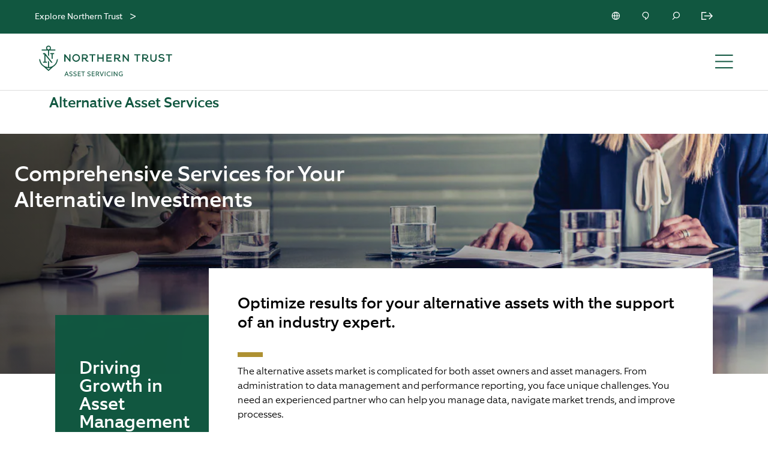

--- FILE ---
content_type: text/html; charset=utf-8
request_url: https://www.northerntrust.com/united-states/what-we-do/asset-servicing/alternative-asset-services
body_size: 32544
content:

                  <!DOCTYPE html>
                    <html lang="en">
                      <script type="text/javascript" src="/ruxitagentjs_ICA7NVfgqrux_10321250808084810.js" data-dtconfig="rid=RID_2064871297|rpid=2135672794|reportUrl=https://bf57712wec.bf.dynatrace.com/bf|app=6e260984b472ab47|cuc=sbw0y06i|cors=1|owasp=1|mel=100000|featureHash=ICA7NVfgqrux|dpvc=1|lastModification=1769175381785|tp=500,50,0|rdnt=1|uxrgce=1|srbbv=2|agentUri=/ruxitagentjs_ICA7NVfgqrux_10321250808084810.js"></script><title data-rh="true">Alternative Asset Services | Northern Trust</title>
                      <head>
                        <meta charset="utf-8">
                        <meta http-equiv="x-ua-compatible" content="ie=edge">
                          <meta name="robots" content="INDEX, FOLLOW" />
                          <title data-rh="true">Alternative Asset Services | Northern Trust</title>
                          <meta data-rh="true" name="description" content="Comprehensive services that help you optimize your alternative investments, including 
       hedge funds, infrastructure, private equity and real estate.  
    "/><meta data-rh="true" name="keywords" content=""/><meta data-rh="true" name="robots" content="INDEX, FOLLOW"/><meta data-rh="true" property="og:title" content="Alternative Asset Services | Northern Trust"/><meta data-rh="true" property="og:description" content="Comprehensive services that help you optimize your alternative investments, including 
       hedge funds, infrastructure, private equity and real estate.  
    "/><meta data-rh="true" property="og:url" content="https://www.northerntrust.com/pws2/public/ntcom/united-states/what-we-do/asset-servicing/alternative-asset-services"/><meta data-rh="true" property="og:site_name" content="Northern Trust"/><meta data-rh="true" property="og:image" content="https://images.northerntrust.com/content/dam/northerntrust/pws/nt/hero/cis-alt-asset-services.jpg"/><meta data-rh="true" name="twitter:card" content="summary_large_image"/><meta data-rh="true" name="twitter:description" content="Comprehensive services that help you optimize your alternative investments, including 
       hedge funds, infrastructure, private equity and real estate.  
    "/><meta data-rh="true" name="twitter:title" content="Alternative Asset Services | Northern Trust"/><meta data-rh="true" name="twitter:site" content="@NorthernTrust"/><meta data-rh="true" name="twitter:image" content="https://images.northerntrust.com/content/dam/northerntrust/pws/nt/hero/cis-alt-asset-services.jpg"/>
                          <link data-rh="true" rel="canonical" href="https://www.northerntrust.com/global/en/what-we-do/asset-servicing/alternative-asset-services" data-react-helmet="true"/>
                          <meta name='PARAM_Url_Region' content='united-states' />
                          
                          <link rel="apple-touch-icon" sizes="180x180" href="/assets/apple-touch-icon.png">
                          <link rel="icon" type="image/png" sizes="32x32" href="/assets/favicon-32x32.png">
                          <link rel="icon" type="image/png" sizes="16x16" href="/assets/favicon-16x16.png">

                          <link rel="manifest" href="/assets/site.webmanifest">
                          <link rel="mask-icon" href="/assets/safari-pinned-tab.svg" color="#115840">
                          <link rel="shortcut icon" href="/assets/favicon.ico">
                          <link rel="stylesheet" href="/assets/main.4086806011a24a52b980.css">

                          <meta name="viewport" content="width=device-width, initial-scale=1, shrink-to-fit=no">
                            <!-- Start TrustArc Code -->
                          <script src="https://consent.trustarc.com/autoblockasset/core.min.js?domain=ccm.northerntrust.com"></script>
          <script src="https://consent.trustarc.com/autoblockoptout?domain=ccm.northerntrust.com"></script>
                            <!-- End TrustArc Code -->

                            <script async src="https://cdn.northerntrust.com/pws/shared/scripts/alphix/alphix.js"></script>
                      <script type="text/javascript">
                        window.alphixMessageStore = window.alphixMessageStore || [];
                      </script>
                            
                            
<!--BEGIN QUALTRICS WEBSITE FEEDBACK SNIPPET-->

<script type='text/javascript' async src="/content/dam/ntam/global/data/NtcomQualtrics.js"> </script>

<div id='ZN_x6mPygbFSgnW1Rn'><!--DO NOT REMOVE-CONTENTS PLACED HERE--></div>

<!--END WEBSITE FEEDBACK SNIPPET-->
                              <!-- Start Analytics -->
                              <script async type="text/javascript" src="https://cdn.northerntrust.com/pws/shared/scripts/gtm/gtmCode.js"></script> 
                              <script async src="https://cdn.northerntrust.com/pws/shared/scripts/segment/5YxeKs7z1S9SsTlelkfU2XHyMfAf7n03/analytics.min.js"></script>
                              <!-- End Analytics -->
                              <script defer type="text/javascript" src="https://cdn.northerntrust.com/pws/shared/scripts/marketo/munchkin.js"></script>
                              <script defer src="https://cdn.jsdelivr.net/npm/addsearch-js-client@0.8/dist/addsearch-js-client.min.js"></script>
                              <script defer src="https://cdn.jsdelivr.net/npm/addsearch-search-ui@0.8/dist/addsearch-search-ui.min.js"></script>
                              
                            <!-- Script for the Adobe data layer and Launch initialization -->
                            <script type="text/javascript">
                              window.adobeDataLayer = window.adobeDataLayer || []
                            </script>
                            <script src="https://assets.adobedtm.com/651bd000f896/10f562a5751b/launch-099b26d2ea8d.min.js" async></script>


                          <!-- End Scripts for Adobe data layer and Launch initialization -->
                          <!-- Start the code for emotion hydration -->
                          <style data-emotion="nt-ssr "></style>
                          <!-- End the code for emotion hydration-->

                          <script>
	function renderInfogram(){
		window.setTimeout(
			goInfograme(document, 0, "infogram-async", "https://e.infogram.com/js/dist/embed-loader-min.js"), 1000);	
	}

function goInfograme(e, t, s, i) {
  var n = "InfogramEmbeds",
    o = e.getElementsByTagName("script")[0],
    d = /^http:/.test(e.location) ? "http:" : "https:";
  if ((/^\/{2}/.test(i) && (i = d + i), window[n] && window[n].initialized))
    window[n].process && window[n].process();
  else if (!e.getElementById(s)) {
    var r = e.createElement("script");
    (r.async = 1), (r.id = s), (r.src = i), o.parentNode.insertBefore(r, o);
  }
}

                          </script>

        <script>
          document.body.addEventListener("click", function(event) {
            if(event && event.target && (event.target.id === 'truste-consent-button' || event.target.id === 'truste-consent-required')) {
            window.setTimeout(() => { window.location.reload(); }, 1000);
            }
          });
        </script>

        <script>
          window.addEventListener("message", (event) => {
           let eventDataJson = null;
           try {
           if (typeof event.data === "string") {
               eventDataJson = JSON.parse(event.data);
               if (eventDataJson && eventDataJson.source === "preference_manager") {
                   if (eventDataJson.data && eventDataJson.data === "true" && eventDataJson.message === "remove_iframe") {
                       window.setTimeout(function(){window.location.reload();},1000);
                   }
               }
            }
           } catch (err) {
               console.warn("[TrustArc] An error occurred:", err);
           }
       }, false);

      </script>
                      
                              <script>!function(a){var e="https://s.go-mpulse.net/boomerang/",t="addEventListener";if("False"=="True")a.BOOMR_config=a.BOOMR_config||{},a.BOOMR_config.PageParams=a.BOOMR_config.PageParams||{},a.BOOMR_config.PageParams.pci=!0,e="https://s2.go-mpulse.net/boomerang/";if(window.BOOMR_API_key="EMQNU-FQJHX-UGZWD-XGGMN-QBLZ2",function(){function n(e){a.BOOMR_onload=e&&e.timeStamp||(new Date).getTime()}if(!a.BOOMR||!a.BOOMR.version&&!a.BOOMR.snippetExecuted){a.BOOMR=a.BOOMR||{},a.BOOMR.snippetExecuted=!0;var i,_,o,r=document.createElement("iframe");if(a[t])a[t]("load",n,!1);else if(a.attachEvent)a.attachEvent("onload",n);r.src="javascript:void(0)",r.title="",r.role="presentation",(r.frameElement||r).style.cssText="width:0;height:0;border:0;display:none;",o=document.getElementsByTagName("script")[0],o.parentNode.insertBefore(r,o);try{_=r.contentWindow.document}catch(O){i=document.domain,r.src="javascript:var d=document.open();d.domain='"+i+"';void(0);",_=r.contentWindow.document}_.open()._l=function(){var a=this.createElement("script");if(i)this.domain=i;a.id="boomr-if-as",a.src=e+"EMQNU-FQJHX-UGZWD-XGGMN-QBLZ2",BOOMR_lstart=(new Date).getTime(),this.body.appendChild(a)},_.write("<bo"+'dy onload="document._l();">'),_.close()}}(),"".length>0)if(a&&"performance"in a&&a.performance&&"function"==typeof a.performance.setResourceTimingBufferSize)a.performance.setResourceTimingBufferSize();!function(){if(BOOMR=a.BOOMR||{},BOOMR.plugins=BOOMR.plugins||{},!BOOMR.plugins.AK){var e=""=="true"?1:0,t="",n="cj3qylqxykiwc2lw65sa-f-4081290ed-clientnsv4-s.akamaihd.net",i="false"=="true"?2:1,_={"ak.v":"39","ak.cp":"840523","ak.ai":parseInt("535771",10),"ak.ol":"0","ak.cr":8,"ak.ipv":4,"ak.proto":"h2","ak.rid":"3d4ee3b8","ak.r":51208,"ak.a2":e,"ak.m":"b","ak.n":"essl","ak.bpcip":"18.119.12.0","ak.cport":60800,"ak.gh":"23.209.83.5","ak.quicv":"","ak.tlsv":"tls1.3","ak.0rtt":"","ak.0rtt.ed":"","ak.csrc":"-","ak.acc":"","ak.t":"1769404260","ak.ak":"hOBiQwZUYzCg5VSAfCLimQ==pPBYEEmNRBt+wKUzsLQsMEXaS7MIaZn71ltpoN/SQR42SxXmVe+GQXicn+EHFTniOkt7ieK0hoNKOsSIUNGdGdSsh/AYMwb91ePcfFpu6+kKedi0CMA9oNxKLOI4p6E3iwKJPLyqwS/3ogaWci4q1uCVoafxuaigKFVQVZ8bsbhO2PoYki3dUesWeaRlweL/rD5meqWDzlH4CPGxEyGw06KTrh96kT9EgkD3b13gkBtlmfq9T+mDAM3bpdDmnGZorFh0o4Xzm8hElgYpdriLc+FrMBtZ7SvN4GNHbROxhd8UGIib02OQfFvEgsL2nKG6JUriKSN5L4zjMqcKXheJwKqxBhSlWg+OLjtPPvEE22NnWUzQLGT2hyCFjBZqQYQ/loRX5KLNf7ZGRzrdN2gRv/6gd2G3joWNPkur7y602tE=","ak.pv":"98","ak.dpoabenc":"","ak.tf":i};if(""!==t)_["ak.ruds"]=t;var o={i:!1,av:function(e){var t="http.initiator";if(e&&(!e[t]||"spa_hard"===e[t]))_["ak.feo"]=void 0!==a.aFeoApplied?1:0,BOOMR.addVar(_)},rv:function(){var a=["ak.bpcip","ak.cport","ak.cr","ak.csrc","ak.gh","ak.ipv","ak.m","ak.n","ak.ol","ak.proto","ak.quicv","ak.tlsv","ak.0rtt","ak.0rtt.ed","ak.r","ak.acc","ak.t","ak.tf"];BOOMR.removeVar(a)}};BOOMR.plugins.AK={akVars:_,akDNSPreFetchDomain:n,init:function(){if(!o.i){var a=BOOMR.subscribe;a("before_beacon",o.av,null,null),a("onbeacon",o.rv,null,null),o.i=!0}return this},is_complete:function(){return!0}}}}()}(window);</script></head>

                      
                    <body>
                      <script>
                              window.__PRELOADED_STATE__ = {"applicationstate":{"content":"ready","personalization":"loading","productDetails":"initialized","siteName":"ntcom","isLockedPage":false},"content":{"body":{"components":[{"id":"923043831","component":"copy","zone":"components","props":{"editorialTemplate":false,"eyebrowText":"","content":"\u003cdl> \n             \u003cdt>ContextualIntroduction\u003c/dt> \n             \u003cdd>Optimize results for your alternative assets with the support of an industry expert.\u003c/dd> \n             \u003c/dl> \n             \u003cp>The alternative assets market is complicated for both asset owners and asset managers. \n             From administration to data management and performance reporting, you face unique \n             challenges. You need an experienced partner who can help you manage data, navigate \n             market trends, and improve processes.\u003c/p> \n             \u003cp>Northern Trust offers a complete range of solutions to help you stay aligned with \n             changing markets. We can help you navigate complex alternative investment strategies, \n             assist you in compliance with your new regulations and meet your reporting requirements. \n             Our support gives you the flexibility you need to improve transparency and increase \n             efficiency across an array of alternative asset types:\u003c/p> \n             \u003cul> \n             \u003cli>Hedge Funds\u003c/li> \n             \u003cli>Infrastructure\u003c/li> \n             \u003cli>Private Equity\u003c/li> \n             \u003cli>Real Estate\u003c/li> \n             \u003c/ul> \n             \u003cp>Our experience supporting both asset owners and asset managers allows us to understand \n             and provide solutions for your requirements from multiple perspectives.\u003c/p> \n          "},":type":"northerntrust/components/content/copy"},{"id":"2073031258","component":"copy","zone":"components","props":{"editorialTemplate":false,"eyebrowText":"","content":"\u003cp>&nbsp;\u003c/p> \n             \u003cdl> \n             \u003cdt>Eyebrow\u003c/dt> \n             \u003cdd>Trends in Asset Servicing\u003c/dd> \n             \u003c/dl> \n             \u003cbr />\u003chr /> \n          "},":type":"northerntrust/components/content/copy"},{"id":"1030055333","component":"verticalContent","zone":"components","props":{"title":"","componentType":"article","layoutType":"wide","editorialTemplate":false,"articles":[{"hideDate":"false","renderType":"image","articleContentType":"","articleTitle":"Do Alternative Assets Have a Place in Improving Retirement Readiness in DC Plans?","sectionTitle":"","authors":"","experts":"","hideImage":"false","articleDescription":"Download the whitepaper to learn more about the benefits and challenges of adding alternative investment options in DC plans.","content":"","secondContentSection":"","articlePageType":"","articleURL":"https://www.northerntrust.com/insights-research/2024/asset-servicing/alternative-assets-in-dc-plans","articleDate":"","newUntilDate":"","displayDefaultSurvey":"false","articleImageUrl":"https://images.northerntrust.com/content/dam/northerntrust/asset-servicing/global/en/images/insights-research/2024/alts-in-dc-plans851x478.png","articleThumbnailUrl":"","altText":"","pdfUrl":"","videoUrl":"","dataVideoId":"","dataPlaylistId":"","dataAccount":"","dataPlayer":"","hapyakProjectid":"","taxonomy":"","article":"","seoMeta":"","articleLinkText":"Read More","imageUrl":"https://images.northerntrust.com/content/dam/northerntrust/asset-servicing/global/en/images/insights-research/2024/alts-in-dc-plans851x478.png","articleCaption":"","thumbnailUrl":"https://images.northerntrust.com/content/dam/northerntrust/asset-servicing/global/en/images/insights-research/2024/alts-in-dc-plans851x478.png","linkText":"Download Now","relatedArticleLinks":"","links":"","embedExperts":""},{"hideDate":"false","renderType":"image","articleContentType":"video","articleTitle":"Private Capital Funds: Enhancing Investor Onboarding ","sectionTitle":"","authors":"Featuring&nbsp;\u003cstrong>Clive Bellows\u003c/strong>, Global Head of Private Capital Administration \u003cbr/>and Head of Global Fund Services EMEA, Northern Trust  ","experts":[{"expertName":"Clive Bellows","expertTitle":"Co-President, Asset Servicing and President for Europe, the Middle East and Africa (EMEA)","areaOfExpertise":"","expertSummary":"Clive is co-president of Asset Servicing and president for Europe, the Middle East and Africa (EMEA) at Northern Trust. ","content":"\u003cp>Clive is co-president of Asset Servicing and president for Europe, the Middle East and Africa (EMEA) at Northern Trust. He provides global leadership, strategic direction and oversight across Northern Trust’s asset servicing franchise and leads EMEA’s business strategy, client engagement and regulatory affairs.\u003c/p>\n\u003cp>He is a member of Northern Trust’s Leadership Team and Governance Oversight Committee, contributing to global leadership and strategic direction.\u003c/p>\n\u003cp>Previously, Clive spent six years as head of Global Fund Services, EMEA, overseeing asset servicing solutions for global investment managers. He joined Northern Trust in 2011 as Ireland country head, playing a key role in integrating Northern Trust Securities Services (Ireland) Ltd. after acquiring Bank of Ireland Securities Services.\u003c/p>\n\u003cp>Clive has held senior leadership roles throughout his career, including managing director at J.P. Morgan, and earlier positions at Chase Manhattan Bank, Deutsche Bank and Barclays International.\u003c/p>\n\u003cp>He is a former president of Chambers Ireland, president of the Institute of Banking, and chairman of Basis Point Charity. He currently serves on boards including the Irish US Council, the IOB CIFD Advisory Council, and The City UK Leadership Council. Clive is also a certified investment funds director, reflecting his commitment to governance excellence and professional standards within the investment funds industry.&nbsp;\u003c/p>\n","expertLinkText":"READ BIO","expertLinkUrl":"/united-states/insights-research/asset-servicing/experts/bellows-clive","portraitImage":"https://images.northerntrust.com/content/dam/northerntrust/pws/nt/images/bios/bellows_clive_1920x765.jpg","portraitAltImage":"Clive Bellows portrait","expertDesktopImage":"https://images.northerntrust.com/content/dam/northerntrust/pws/nt/images/bios/bellows_clive_600x600.jpg","expertMobileImage":"https://images.northerntrust.com/content/dam/northerntrust/pws/nt/images/bios/bellows_clive_851x478.jpg","expertEmailId":"","phoneNumberOfExpert":"","metadata":"false"}],"hideImage":"true","articleDescription":"Industry pressures are driving private capital fund managers and their investors to seek greater efficiency and oversight to address complex onboarding and monitoring requirements. In this video, Clive Bellows highlights how our collaboration with Fenergo is digitising and streamlining the investor onboarding journey.","content":"\u003chr>\n\n","secondContentSection":"\u003cp>Topics covered in the discussion include the role of digitisation in helping to enhance investor onboarding by accelerating lifecycle processes and reducing manual documentation flow, including anti-money laundering (AML) and Know Your Customer (KYC) processes.\u003c/p>\n","articlePageType":"Article","articleURL":"/united-states/insights-research/2023/cis/private-capital-funds-enhancing-investor-onboarding","articleDate":"2023-04-27 12:30 UTC","newUntilDate":"2023-04-27 12:30 UTC","displayDefaultSurvey":"false","articleImageUrl":"https://images.northerntrust.com/content/dam/northerntrust/pws/nt/images/asset-servicing/enhancing-investor-onboarding-thumbnail.png","articleThumbnailUrl":"https://images.northerntrust.com/content/dam/northerntrust/pws/nt/images/asset-servicing/enhancing-investor-onboarding-thumbnail.png","altText":"enchancing investor onboarding thumbnail","pdfUrl":"","videoUrl":"","dataVideoId":"6326310803112","dataPlaylistId":"","dataAccount":"2862659545001","dataPlayer":"6tioUc1ux","hapyakProjectid":"","taxonomy":["topic | Data and Digital","topic | Alternatives","removed-items | Business Unit | Asset Servicing","business-unit | Asset Servicing","topic | Asset Servicing","What We Do | Asset Servicing","region | United Kingdom","region | Europe","region | Netherlands","Solutions | Fund Services","topic | Fund Services"],"article":"","seoMeta":"","articleLinkText":"","imageUrl":"","articleCaption":"","thumbnailUrl":"","linkText":"Watch the Video","relatedArticleLinks":{"linkText":"VIEW NOW","linkUrl":"/europe/insights-research/2023/cis/asset-managers-evolving-operating-models"},"links":"","embedExperts":""},{"hideDate":"false","renderType":"image","articleContentType":"video","articleTitle":"How are Asset Managers Evolving Their Operating Models to Drive Growth?","sectionTitle":"","authors":"By&nbsp;\u003cstrong>Clive Bellows\u003c/strong>, \u003cbr />Head of Global Fund Services, EMEA","experts":[{"expertName":"Clive Bellows","expertTitle":"Co-President, Asset Servicing and President for Europe, the Middle East and Africa (EMEA)","areaOfExpertise":"","expertSummary":"Clive is co-president of Asset Servicing and president for Europe, the Middle East and Africa (EMEA) at Northern Trust. ","content":"\u003cp>Clive is co-president of Asset Servicing and president for Europe, the Middle East and Africa (EMEA) at Northern Trust. He provides global leadership, strategic direction and oversight across Northern Trust’s asset servicing franchise and leads EMEA’s business strategy, client engagement and regulatory affairs.\u003c/p>\n\u003cp>He is a member of Northern Trust’s Leadership Team and Governance Oversight Committee, contributing to global leadership and strategic direction.\u003c/p>\n\u003cp>Previously, Clive spent six years as head of Global Fund Services, EMEA, overseeing asset servicing solutions for global investment managers. He joined Northern Trust in 2011 as Ireland country head, playing a key role in integrating Northern Trust Securities Services (Ireland) Ltd. after acquiring Bank of Ireland Securities Services.\u003c/p>\n\u003cp>Clive has held senior leadership roles throughout his career, including managing director at J.P. Morgan, and earlier positions at Chase Manhattan Bank, Deutsche Bank and Barclays International.\u003c/p>\n\u003cp>He is a former president of Chambers Ireland, president of the Institute of Banking, and chairman of Basis Point Charity. He currently serves on boards including the Irish US Council, the IOB CIFD Advisory Council, and The City UK Leadership Council. Clive is also a certified investment funds director, reflecting his commitment to governance excellence and professional standards within the investment funds industry.&nbsp;\u003c/p>\n","expertLinkText":"READ BIO","expertLinkUrl":"/united-states/insights-research/asset-servicing/experts/bellows-clive","portraitImage":"https://images.northerntrust.com/content/dam/northerntrust/pws/nt/images/bios/bellows_clive_1920x765.jpg","portraitAltImage":"Clive Bellows portrait","expertDesktopImage":"https://images.northerntrust.com/content/dam/northerntrust/pws/nt/images/bios/bellows_clive_600x600.jpg","expertMobileImage":"https://images.northerntrust.com/content/dam/northerntrust/pws/nt/images/bios/bellows_clive_851x478.jpg","expertEmailId":"","phoneNumberOfExpert":"","metadata":"false"}],"hideImage":"true","articleDescription":"In the midst of fluid market conditions, inflationary and recessionary pressures, asset managers cannot count on improving margins solely by increasing their assets. In this video, Clive Bellows sits down with Funds Europe to discuss key findings from Northern Trust’s study of how asset managers are seeking to drive growth in this environment – and the factors shaping their strategies.","content":"\u003chr>\n\n","secondContentSection":"\u003cp>Topics covered in the discussion include the role of digitisation and outsourcing in helping asset managers create efficiencies and optimise workflows, as well as their evolving product and distribution focus and the role of data in their strategic plans.\u003c/p>\n\u003cp>To&nbsp;read more and download the whitepaper \u003ca href=\"https://www.northerntrust.com/insights-research/asset-servicing/next-chapter-driving-growth-asset-management\">click here\u003c/a>.\u003c/p>\n","articlePageType":"Article","articleURL":"/united-states/insights-research/2023/cis/asset-managers-evolving-operating-models","articleDate":"2023-01-24 09:00 UTC","newUntilDate":"2023-02-06 17:10 UTC","displayDefaultSurvey":"false","articleImageUrl":"https://images.northerntrust.com/content/dam/northerntrust/pws/nt/images/insights-and-research/asset-servicing/asset-managers-evolving-operating-models-851x478.png","articleThumbnailUrl":"https://images.northerntrust.com/content/dam/northerntrust/pws/nt/images/insights-and-research/asset-servicing/asset-managers-evolving-operating-models-851x478.png","altText":"","pdfUrl":"","videoUrl":"","dataVideoId":"6319882880112","dataPlaylistId":"","dataAccount":"2862659545001","dataPlayer":"QBCahcAMi","hapyakProjectid":"","taxonomy":["content-type | Article","removed-items | Content Type | Article","business-unit | Asset Servicing","topic | Asset Servicing","topic | Beyond Asset Servicing","removed-items | Business Unit | Asset Servicing","What We Do | Asset Servicing","topic | Data and Digital","topic | Driving Operational Alpha","Solutions | Fund Services","topic | Fund Services","region | Africa","region | Asia","region | Australia & New Zealand","removed-items | Region | Australia & New Zealand","region | Canada","region | Europe","region | Japan","region | Middle East","removed-items | Region | Middle East","region | Netherlands","region | United Kingdom","removed-items | Region | United Kingdom","region | United States"],"article":"","seoMeta":[{"title":"How are Asset Managers Evolving Their Operating Models to Drive Growth?","keywords":"","description":"In the midst of fluid market conditions, inflationary and recessionary pressures, asset managers cannot count on improving margins solely by increasing their assets. In this video, Clive Bellows sits down with Funds Europe to discuss key findings from Northern Trust’s study of how asset managers are seeking to drive growth in this environment – and the factors shaping their strategies.","robots":"INDEX, FOLLOW","breadcrumbTitle":""}],"articleLinkText":"","imageUrl":"","articleCaption":"","thumbnailUrl":"","linkText":"Read More","relatedArticleLinks":"","links":"","embedExperts":""}]},":type":"northerntrust/components/content/verticalcontent"},{"id":"1109535762","component":"copy","zone":"components","props":{"editorialTemplate":false,"eyebrowText":"","content":"\u003cdl> \n             \u003cdt>Eyebrow\u003c/dt> \n             \u003cdd>Solutions in Motion\u003c/dd> \n             \u003c/dl> \n             \u003chr />\u003cbr /> Find out how else we can help you with your Asset Servicing needs: \n          "},":type":"northerntrust/components/content/copy"},{"id":"1453641922","component":"columnLinkList","zone":"components","position":"center","props":{"columns":[{"headline":"","links":[{"title":"Alternative Asset Services for Asset Owners","link":"/united-states/what-we-do/asset-servicing/alternative-asset-services/alternative-asset-services-for-asset-owners","withLinkWrapper":"false","description":"Maximize results for your evolving alternative asset portfolio needs."},{"title":"Hedge Fund Services ","link":"/united-states/what-we-do/asset-servicing/alternative-asset-services/hedge-fund-services","withLinkWrapper":"false","description":"Tackle the challenges of running a hedge fund in a dynamic marketplace with the support \r\n                   of Northern Trust’s Hedge Fund Services. \r\n                "}]},{"headline":"","links":[{"title":"Front Office Solutions ","link":"/united-states/what-we-do/asset-servicing/front-office-solutions","withLinkWrapper":"false","description":"A holistic digital and service solution for modern institutional portfolios, fit for \r\n                   purpose to enable data integration, team collaboration and portfolio analysis. \r\n                "},{"title":"Private Capital Fund Administration  ","link":"/united-states/what-we-do/asset-servicing/alternative-asset-services/private-capital-fund-administration","withLinkWrapper":"false","description":"Pursue your global fund strategy with confidence in a dynamic, competitive market."}]}]},":type":"northerntrust/components/content/columnlinklist"},{"id":"1527645153","component":"copy","zone":"components","props":{},":type":"northerntrust/components/content/copy"}]},"hero":{"layout":"Normal","headline":"Comprehensive Services for Your Alternative Investments","subheadline":"","bodycopy":"","pageTitle":"Alternative Asset Services","background":{"image":{"src":{"mobile":"https://images.northerntrust.com/content/dam/northerntrust/pws/nt/hero/cis-alt-asset-services-mobile.jpg","desktop":"https://images.northerntrust.com/content/dam/northerntrust/pws/nt/hero/cis-alt-asset-services.jpg"},"alt":"Alternative assets manager meeting with an asset owner","title":""}}},"layout":{"rail":"left","template":"railTemplate"},"rail":{"components":[{"id":"1859224827","component":"railPromo","zone":"components","props":{"description":"Learn how viewing your whole office holistically can help increase efficiencies and \n             drive growth. \n          ","backgroundColor":"#115740","eyebrow":"","headline":"Driving Growth in Asset Management","ctaLink":"/sites/pws/nt/insights-research/asset-servicing/driving-growth-asset-management.page","ctaText":"Read Now","includeSocialMedia":"false","socialIcons":[{"name":"","link":""}]},":type":"northerntrust/components/content/railpromo"},{"id":"892953097","zone":"components","props":{"mode":"single","title":"","subtitle":"","backgroundImageUrl":"https://images.northerntrust.com/content/dam/northerntrust/pws/nt/images/who-we-serve/contact-placeholder.jpg","backgroundImageUrlMobile":"","backgroundColor":"grey","person":[{"title":"Contact Us","subtitle":"","description":"Want to learn more? Contact us to speak with a representative. \n                 \n             ","linkUrl":"#marketo#","linkText":"CONTACT US","imageUrl":"https://images.northerntrust.com/content/dam/northerntrust/pws/nt/images/who-we-serve/contact-placeholder.jpg","altText":"Contact us image depicting a set of hands moving on a laptop's keyboard"}],"editorialTemplate":false},"component":"conversion",":type":"northerntrust/components/content/conversion"},{"id":"656902298","component":"railPromo","zone":"components","props":{"description":"Follow Northern Trust Asset Servicing's Insights","backgroundColor":"#0a7a82","eyebrow":"","headline":"Follow Us","ctaLink":"","ctaText":"","includeSocialMedia":"true","socialIcons":[{"name":"Linkedin","link":"https://www.linkedin.com/company/northern-trust-asset-servicing"},{"name":"Twitter","link":"https://twitter.com/NorthernTrust"},{"name":"Youtube","link":"https://www.youtube.com/northerntrustvideos"},{"name":"Medium","link":"https://medium.com/face-value "}]},":type":"northerntrust/components/content/railpromo"}]},"currentUrl":"/pws2/public/ntcom/united-states/what-we-do/asset-servicing/alternative-asset-services","metadata":{"advisorLockedContent":false,"description":"Comprehensive services that help you optimize your alternative investments, including \r\n       hedge funds, infrastructure, private equity and real estate.  \r\n    ","isContentPage":false,"displayDate":"","keywords":"","language":"en","robots":"INDEX, FOLLOW","templateType":"/conf/northerntrust/settings/wcm/templates/product-page-template","canonicalUrl":"https://www.northerntrust.com/global/en/what-we-do/asset-servicing/alternative-asset-services","title":"Alternative Asset Services","tags":[],"socialShareImage":"","linkText":"","articleAltText":"","customMetatags":[]},"showHeaderFooter":true,"displayLogoutBanner":true,"region":"","rawJsonData":[{"id":"982474578","name":"pageMetadata","sections":[{"id":"1","component":"pageMetadata","props":{"advisorLockedContent":false,"description":"Comprehensive services that help you optimize your alternative investments, including \r\n       hedge funds, infrastructure, private equity and real estate.  \r\n    ","isContentPage":false,"displayDate":"","keywords":"","language":"en","robots":"INDEX, FOLLOW","templateType":"/conf/northerntrust/settings/wcm/templates/product-page-template","canonicalUrl":"https://www.northerntrust.com/global/en/what-we-do/asset-servicing/alternative-asset-services","title":"Alternative Asset Services","tags":[],"socialShareImage":"","linkText":"","articleAltText":""}}]},{"id":"982474578","name":"buMetadata","sections":[{"id":"3","component":"buMetadata","props":{"channelSelectorLinks":[],"disclaimersList":[]}}]},{"id":"982474578","name":"buFundDetailMetadata","sections":[{"id":"4","component":"buFundDetailMetadata","props":{}}]},{"id":"982474578","name":"buStrategySMAMetadata","sections":[{"id":"5","component":"buStrategySMAMetadata","props":{}}]},{"id":"1606003033","name":"heroContainer","sections":[{"id":"1606003033","container":"heroContainer","valueMap":null,"components":[{"id":"1468554626","component":"hero","zone":"components","props":{"componentType":"static","pageTitle":"Alternative Asset Services","headline":"Comprehensive Services for Your Alternative Investments","content":"","backgroundColor":"green","desktopImage":"https://images.northerntrust.com/content/dam/northerntrust/pws/nt/hero/cis-alt-asset-services.jpg","mobileImage":"https://images.northerntrust.com/content/dam/northerntrust/pws/nt/hero/cis-alt-asset-services-mobile.jpg","imageAlt":"Alternative assets manager meeting with an asset owner","imageTitle":"Alternative Asset Services","button":[{"ctaLink":"","cta":""}],"expert":[{"heroExpert":[{}],"bodycopy":""}],"fund":[{"ticker":""}]},":type":"northerntrust/components/content/hero"}]}]},{"id":"1036021229","name":"bodyContainer","sections":[{"id":"1036021229","container":"bodyContainer","valueMap":null,"components":[{"id":"923043831","component":"copy","zone":"components","props":{"editorialTemplate":false,"eyebrowText":"","content":"\u003cdl> \n             \u003cdt>ContextualIntroduction\u003c/dt> \n             \u003cdd>Optimize results for your alternative assets with the support of an industry expert.\u003c/dd> \n             \u003c/dl> \n             \u003cp>The alternative assets market is complicated for both asset owners and asset managers. \n             From administration to data management and performance reporting, you face unique \n             challenges. You need an experienced partner who can help you manage data, navigate \n             market trends, and improve processes.\u003c/p> \n             \u003cp>Northern Trust offers a complete range of solutions to help you stay aligned with \n             changing markets. We can help you navigate complex alternative investment strategies, \n             assist you in compliance with your new regulations and meet your reporting requirements. \n             Our support gives you the flexibility you need to improve transparency and increase \n             efficiency across an array of alternative asset types:\u003c/p> \n             \u003cul> \n             \u003cli>Hedge Funds\u003c/li> \n             \u003cli>Infrastructure\u003c/li> \n             \u003cli>Private Equity\u003c/li> \n             \u003cli>Real Estate\u003c/li> \n             \u003c/ul> \n             \u003cp>Our experience supporting both asset owners and asset managers allows us to understand \n             and provide solutions for your requirements from multiple perspectives.\u003c/p> \n          "},":type":"northerntrust/components/content/copy"},{"id":"2073031258","component":"copy","zone":"components","props":{"editorialTemplate":false,"eyebrowText":"","content":"\u003cp>&nbsp;\u003c/p> \n             \u003cdl> \n             \u003cdt>Eyebrow\u003c/dt> \n             \u003cdd>Trends in Asset Servicing\u003c/dd> \n             \u003c/dl> \n             \u003cbr />\u003chr /> \n          "},":type":"northerntrust/components/content/copy"},{"id":"1030055333","component":"verticalContent","zone":"components","props":{"title":"","componentType":"article","layoutType":"wide","editorialTemplate":false,"articles":[{"hideDate":"false","renderType":"image","articleContentType":"","articleTitle":"Do Alternative Assets Have a Place in Improving Retirement Readiness in DC Plans?","sectionTitle":"","authors":"","experts":"","hideImage":"false","articleDescription":"Download the whitepaper to learn more about the benefits and challenges of adding alternative investment options in DC plans.","content":"","secondContentSection":"","articlePageType":"","articleURL":"https://www.northerntrust.com/insights-research/2024/asset-servicing/alternative-assets-in-dc-plans","articleDate":"","newUntilDate":"","displayDefaultSurvey":"false","articleImageUrl":"https://images.northerntrust.com/content/dam/northerntrust/asset-servicing/global/en/images/insights-research/2024/alts-in-dc-plans851x478.png","articleThumbnailUrl":"","altText":"","pdfUrl":"","videoUrl":"","dataVideoId":"","dataPlaylistId":"","dataAccount":"","dataPlayer":"","hapyakProjectid":"","taxonomy":"","article":"","seoMeta":"","articleLinkText":"Read More","imageUrl":"https://images.northerntrust.com/content/dam/northerntrust/asset-servicing/global/en/images/insights-research/2024/alts-in-dc-plans851x478.png","articleCaption":"","thumbnailUrl":"https://images.northerntrust.com/content/dam/northerntrust/asset-servicing/global/en/images/insights-research/2024/alts-in-dc-plans851x478.png","linkText":"Download Now","relatedArticleLinks":"","links":"","embedExperts":""},{"hideDate":"false","renderType":"image","articleContentType":"video","articleTitle":"Private Capital Funds: Enhancing Investor Onboarding ","sectionTitle":"","authors":"Featuring&nbsp;\u003cstrong>Clive Bellows\u003c/strong>, Global Head of Private Capital Administration \u003cbr/>and Head of Global Fund Services EMEA, Northern Trust  ","experts":[{"expertName":"Clive Bellows","expertTitle":"Co-President, Asset Servicing and President for Europe, the Middle East and Africa (EMEA)","areaOfExpertise":"","expertSummary":"Clive is co-president of Asset Servicing and president for Europe, the Middle East and Africa (EMEA) at Northern Trust. ","content":"\u003cp>Clive is co-president of Asset Servicing and president for Europe, the Middle East and Africa (EMEA) at Northern Trust. He provides global leadership, strategic direction and oversight across Northern Trust’s asset servicing franchise and leads EMEA’s business strategy, client engagement and regulatory affairs.\u003c/p>\n\u003cp>He is a member of Northern Trust’s Leadership Team and Governance Oversight Committee, contributing to global leadership and strategic direction.\u003c/p>\n\u003cp>Previously, Clive spent six years as head of Global Fund Services, EMEA, overseeing asset servicing solutions for global investment managers. He joined Northern Trust in 2011 as Ireland country head, playing a key role in integrating Northern Trust Securities Services (Ireland) Ltd. after acquiring Bank of Ireland Securities Services.\u003c/p>\n\u003cp>Clive has held senior leadership roles throughout his career, including managing director at J.P. Morgan, and earlier positions at Chase Manhattan Bank, Deutsche Bank and Barclays International.\u003c/p>\n\u003cp>He is a former president of Chambers Ireland, president of the Institute of Banking, and chairman of Basis Point Charity. He currently serves on boards including the Irish US Council, the IOB CIFD Advisory Council, and The City UK Leadership Council. Clive is also a certified investment funds director, reflecting his commitment to governance excellence and professional standards within the investment funds industry.&nbsp;\u003c/p>\n","expertLinkText":"READ BIO","expertLinkUrl":"/united-states/insights-research/asset-servicing/experts/bellows-clive","portraitImage":"https://images.northerntrust.com/content/dam/northerntrust/pws/nt/images/bios/bellows_clive_1920x765.jpg","portraitAltImage":"Clive Bellows portrait","expertDesktopImage":"https://images.northerntrust.com/content/dam/northerntrust/pws/nt/images/bios/bellows_clive_600x600.jpg","expertMobileImage":"https://images.northerntrust.com/content/dam/northerntrust/pws/nt/images/bios/bellows_clive_851x478.jpg","expertEmailId":"","phoneNumberOfExpert":"","metadata":"false"}],"hideImage":"true","articleDescription":"Industry pressures are driving private capital fund managers and their investors to seek greater efficiency and oversight to address complex onboarding and monitoring requirements. In this video, Clive Bellows highlights how our collaboration with Fenergo is digitising and streamlining the investor onboarding journey.","content":"\u003chr>\n\n","secondContentSection":"\u003cp>Topics covered in the discussion include the role of digitisation in helping to enhance investor onboarding by accelerating lifecycle processes and reducing manual documentation flow, including anti-money laundering (AML) and Know Your Customer (KYC) processes.\u003c/p>\n","articlePageType":"Article","articleURL":"/united-states/insights-research/2023/cis/private-capital-funds-enhancing-investor-onboarding","articleDate":"2023-04-27 12:30 UTC","newUntilDate":"2023-04-27 12:30 UTC","displayDefaultSurvey":"false","articleImageUrl":"https://images.northerntrust.com/content/dam/northerntrust/pws/nt/images/asset-servicing/enhancing-investor-onboarding-thumbnail.png","articleThumbnailUrl":"https://images.northerntrust.com/content/dam/northerntrust/pws/nt/images/asset-servicing/enhancing-investor-onboarding-thumbnail.png","altText":"enchancing investor onboarding thumbnail","pdfUrl":"","videoUrl":"","dataVideoId":"6326310803112","dataPlaylistId":"","dataAccount":"2862659545001","dataPlayer":"6tioUc1ux","hapyakProjectid":"","taxonomy":["topic | Data and Digital","topic | Alternatives","removed-items | Business Unit | Asset Servicing","business-unit | Asset Servicing","topic | Asset Servicing","What We Do | Asset Servicing","region | United Kingdom","region | Europe","region | Netherlands","Solutions | Fund Services","topic | Fund Services"],"article":"","seoMeta":"","articleLinkText":"","imageUrl":"","articleCaption":"","thumbnailUrl":"","linkText":"Watch the Video","relatedArticleLinks":{"linkText":"VIEW NOW","linkUrl":"/europe/insights-research/2023/cis/asset-managers-evolving-operating-models"},"links":"","embedExperts":""},{"hideDate":"false","renderType":"image","articleContentType":"video","articleTitle":"How are Asset Managers Evolving Their Operating Models to Drive Growth?","sectionTitle":"","authors":"By&nbsp;\u003cstrong>Clive Bellows\u003c/strong>, \u003cbr />Head of Global Fund Services, EMEA","experts":[{"expertName":"Clive Bellows","expertTitle":"Co-President, Asset Servicing and President for Europe, the Middle East and Africa (EMEA)","areaOfExpertise":"","expertSummary":"Clive is co-president of Asset Servicing and president for Europe, the Middle East and Africa (EMEA) at Northern Trust. ","content":"\u003cp>Clive is co-president of Asset Servicing and president for Europe, the Middle East and Africa (EMEA) at Northern Trust. He provides global leadership, strategic direction and oversight across Northern Trust’s asset servicing franchise and leads EMEA’s business strategy, client engagement and regulatory affairs.\u003c/p>\n\u003cp>He is a member of Northern Trust’s Leadership Team and Governance Oversight Committee, contributing to global leadership and strategic direction.\u003c/p>\n\u003cp>Previously, Clive spent six years as head of Global Fund Services, EMEA, overseeing asset servicing solutions for global investment managers. He joined Northern Trust in 2011 as Ireland country head, playing a key role in integrating Northern Trust Securities Services (Ireland) Ltd. after acquiring Bank of Ireland Securities Services.\u003c/p>\n\u003cp>Clive has held senior leadership roles throughout his career, including managing director at J.P. Morgan, and earlier positions at Chase Manhattan Bank, Deutsche Bank and Barclays International.\u003c/p>\n\u003cp>He is a former president of Chambers Ireland, president of the Institute of Banking, and chairman of Basis Point Charity. He currently serves on boards including the Irish US Council, the IOB CIFD Advisory Council, and The City UK Leadership Council. Clive is also a certified investment funds director, reflecting his commitment to governance excellence and professional standards within the investment funds industry.&nbsp;\u003c/p>\n","expertLinkText":"READ BIO","expertLinkUrl":"/united-states/insights-research/asset-servicing/experts/bellows-clive","portraitImage":"https://images.northerntrust.com/content/dam/northerntrust/pws/nt/images/bios/bellows_clive_1920x765.jpg","portraitAltImage":"Clive Bellows portrait","expertDesktopImage":"https://images.northerntrust.com/content/dam/northerntrust/pws/nt/images/bios/bellows_clive_600x600.jpg","expertMobileImage":"https://images.northerntrust.com/content/dam/northerntrust/pws/nt/images/bios/bellows_clive_851x478.jpg","expertEmailId":"","phoneNumberOfExpert":"","metadata":"false"}],"hideImage":"true","articleDescription":"In the midst of fluid market conditions, inflationary and recessionary pressures, asset managers cannot count on improving margins solely by increasing their assets. In this video, Clive Bellows sits down with Funds Europe to discuss key findings from Northern Trust’s study of how asset managers are seeking to drive growth in this environment – and the factors shaping their strategies.","content":"\u003chr>\n\n","secondContentSection":"\u003cp>Topics covered in the discussion include the role of digitisation and outsourcing in helping asset managers create efficiencies and optimise workflows, as well as their evolving product and distribution focus and the role of data in their strategic plans.\u003c/p>\n\u003cp>To&nbsp;read more and download the whitepaper \u003ca href=\"https://www.northerntrust.com/insights-research/asset-servicing/next-chapter-driving-growth-asset-management\">click here\u003c/a>.\u003c/p>\n","articlePageType":"Article","articleURL":"/united-states/insights-research/2023/cis/asset-managers-evolving-operating-models","articleDate":"2023-01-24 09:00 UTC","newUntilDate":"2023-02-06 17:10 UTC","displayDefaultSurvey":"false","articleImageUrl":"https://images.northerntrust.com/content/dam/northerntrust/pws/nt/images/insights-and-research/asset-servicing/asset-managers-evolving-operating-models-851x478.png","articleThumbnailUrl":"https://images.northerntrust.com/content/dam/northerntrust/pws/nt/images/insights-and-research/asset-servicing/asset-managers-evolving-operating-models-851x478.png","altText":"","pdfUrl":"","videoUrl":"","dataVideoId":"6319882880112","dataPlaylistId":"","dataAccount":"2862659545001","dataPlayer":"QBCahcAMi","hapyakProjectid":"","taxonomy":["content-type | Article","removed-items | Content Type | Article","business-unit | Asset Servicing","topic | Asset Servicing","topic | Beyond Asset Servicing","removed-items | Business Unit | Asset Servicing","What We Do | Asset Servicing","topic | Data and Digital","topic | Driving Operational Alpha","Solutions | Fund Services","topic | Fund Services","region | Africa","region | Asia","region | Australia & New Zealand","removed-items | Region | Australia & New Zealand","region | Canada","region | Europe","region | Japan","region | Middle East","removed-items | Region | Middle East","region | Netherlands","region | United Kingdom","removed-items | Region | United Kingdom","region | United States"],"article":"","seoMeta":[{"title":"How are Asset Managers Evolving Their Operating Models to Drive Growth?","keywords":"","description":"In the midst of fluid market conditions, inflationary and recessionary pressures, asset managers cannot count on improving margins solely by increasing their assets. In this video, Clive Bellows sits down with Funds Europe to discuss key findings from Northern Trust’s study of how asset managers are seeking to drive growth in this environment – and the factors shaping their strategies.","robots":"INDEX, FOLLOW","breadcrumbTitle":""}],"articleLinkText":"","imageUrl":"","articleCaption":"","thumbnailUrl":"","linkText":"Read More","relatedArticleLinks":"","links":"","embedExperts":""}]},":type":"northerntrust/components/content/verticalcontent"},{"id":"1109535762","component":"copy","zone":"components","props":{"editorialTemplate":false,"eyebrowText":"","content":"\u003cdl> \n             \u003cdt>Eyebrow\u003c/dt> \n             \u003cdd>Solutions in Motion\u003c/dd> \n             \u003c/dl> \n             \u003chr />\u003cbr /> Find out how else we can help you with your Asset Servicing needs: \n          "},":type":"northerntrust/components/content/copy"},{"id":"1453641922","component":"columnLinkList","zone":"components","position":"center","props":{"columns":[{"headline":"","links":[{"title":"Alternative Asset Services for Asset Owners","link":"/united-states/what-we-do/asset-servicing/alternative-asset-services/alternative-asset-services-for-asset-owners","withLinkWrapper":"false","description":"Maximize results for your evolving alternative asset portfolio needs."},{"title":"Hedge Fund Services ","link":"/united-states/what-we-do/asset-servicing/alternative-asset-services/hedge-fund-services","withLinkWrapper":"false","description":"Tackle the challenges of running a hedge fund in a dynamic marketplace with the support \r\n                   of Northern Trust’s Hedge Fund Services. \r\n                "}]},{"headline":"","links":[{"title":"Front Office Solutions ","link":"/united-states/what-we-do/asset-servicing/front-office-solutions","withLinkWrapper":"false","description":"A holistic digital and service solution for modern institutional portfolios, fit for \r\n                   purpose to enable data integration, team collaboration and portfolio analysis. \r\n                "},{"title":"Private Capital Fund Administration  ","link":"/united-states/what-we-do/asset-servicing/alternative-asset-services/private-capital-fund-administration","withLinkWrapper":"false","description":"Pursue your global fund strategy with confidence in a dynamic, competitive market."}]}]},":type":"northerntrust/components/content/columnlinklist"},{"id":"1527645153","component":"copy","zone":"components","props":{},":type":"northerntrust/components/content/copy"}]}]},{"id":"324889869","name":"railContainerLeft","sections":[{"id":"324889869","container":"railContainerLeft","valueMap":null,"components":[{"id":"1859224827","component":"railPromo","zone":"components","props":{"description":"Learn how viewing your whole office holistically can help increase efficiencies and \n             drive growth. \n          ","backgroundColor":"#115740","eyebrow":"","headline":"Driving Growth in Asset Management","ctaLink":"/sites/pws/nt/insights-research/asset-servicing/driving-growth-asset-management.page","ctaText":"Read Now","includeSocialMedia":"false","socialIcons":[{"name":"","link":""}]},":type":"northerntrust/components/content/railpromo"},{"id":"892953097","zone":"components","props":{"mode":"single","title":"","subtitle":"","backgroundImageUrl":"https://images.northerntrust.com/content/dam/northerntrust/pws/nt/images/who-we-serve/contact-placeholder.jpg","backgroundImageUrlMobile":"","backgroundColor":"grey","person":[{"title":"Contact Us","subtitle":"","description":"Want to learn more? Contact us to speak with a representative. \n                 \n             ","linkUrl":"#marketo#","linkText":"CONTACT US","imageUrl":"https://images.northerntrust.com/content/dam/northerntrust/pws/nt/images/who-we-serve/contact-placeholder.jpg","altText":"Contact us image depicting a set of hands moving on a laptop's keyboard"}],"editorialTemplate":false},"component":"conversion",":type":"northerntrust/components/content/conversion"},{"id":"656902298","component":"railPromo","zone":"components","props":{"description":"Follow Northern Trust Asset Servicing's Insights","backgroundColor":"#0a7a82","eyebrow":"","headline":"Follow Us","ctaLink":"","ctaText":"","includeSocialMedia":"true","socialIcons":[{"name":"Linkedin","link":"https://www.linkedin.com/company/northern-trust-asset-servicing"},{"name":"Twitter","link":"https://twitter.com/NorthernTrust"},{"name":"Youtube","link":"https://www.youtube.com/northerntrustvideos"},{"name":"Medium","link":"https://medium.com/face-value "}]},":type":"northerntrust/components/content/railpromo"}]}]},{"id":"1265526875","name":"footerContainer","sections":[{"id":"1265526875","container":"footerContainer","valueMap":null,"components":[{"id":"1475864621","component":"safetyNet","zone":"components","props":{"sectionTitle":"Our Clients","bodyCopy":"Our Asset Servicing group offers services and solutions to a wide range of clientele. \n             Some of our key clients include: \n          ","backgroundImageDesktop":"https://images.northerntrust.com/content/dam/northerntrust/pws/nt/images/landing-page/asset-servicing/as-safety-net.jpg","backgroundImageMobile":"","productsAndServices":[{"columns":[{"headline":"","links":[{"title":"Alternative Managers","link":"/sites/pws/nt/who-we-serve/alternative-managers","withLinkWrapper":"","description":""},{"title":"Corporations","link":"/sites/pws/nt/who-we-serve/corporations","withLinkWrapper":"","description":""},{"title":"Insurance Companies","link":"/sites/pws/nt/who-we-serve/insurance-companies","withLinkWrapper":"","description":""}]},{"headline":"","links":[{"title":"Nonprofits","link":"/sites/pws/nt/who-we-serve/nonprofits","withLinkWrapper":"","description":""},{"title":"Consultants","link":"/sites/pws/nt/who-we-serve/consultants","withLinkWrapper":"","description":""},{"title":"Financial Institutions","link":"/sites/pws/nt/who-we-serve/financial-institutions","withLinkWrapper":"","description":""}]},{"headline":"","links":[{"title":"Investment Managers","link":"/sites/pws/nt/who-we-serve/investment-managers","withLinkWrapper":"","description":""},{"title":"Pension Funds","link":"/sites/pws/nt/who-we-serve/pension-funds","withLinkWrapper":"","description":""},{"title":"Sovereign Entities","link":"/sites/pws/nt/who-we-serve/sovereign-entities.page","withLinkWrapper":"","description":""}]}]}]},":type":"northerntrust/components/content/safetynet"}]}]},{"id":"65547631","name":"fullWidthContainer","sections":[{"id":"65547631","container":"fullWidthContainer","valueMap":null,"components":[{"id":"860761866","zone":"components","props":{"navType":"navigation_bar_b_default"},"component":"ntcomNavBar",":type":"northerntrust/components/content/ntcomNavBar"},{"id":"1074090840","zone":"components","component":"GenericExperienceFragment","props":{"templateType":"/conf/northerntrust/settings/wcm/templates/experience-fragment-template","content":[{"id":"1771912343","name":"targetedcontainer","sections":[{"id":"1771912343","container":"targetedcontainer","valueMap":{"jcr:primaryType":"nt:unstructured","sling:resourceType":"northerntrust/components/content/targetedContainer"},"components":[{"id":"439546815","component":"buNav","zone":"components","props":{"ctaLinkProperties":null,"logoAltText":"NT Asset Servicing Logo","menus":[{"type":"subMenu","url":"","text":"Solutions","ariaLabel":"Solutions","dividerLine":false,"menu":[{"type":"subMenu","url":"","text":"A-Suite","ariaLabel":"A-Suite","dividerLine":false,"menu":[{"type":"link","url":"/insights-research/asset-servicing/a-suite","text":"Overview","ariaLabel":"Overview","dividerLine":false,"menu":null},{"type":"link","url":"/insights-research/asset-servicing/a-suite/our-story","text":"Our Story","ariaLabel":"Our Story","dividerLine":false,"menu":null},{"type":"link","url":"/insights-research/asset-servicing/a-suite/product-innovation","text":"Product Innovation","ariaLabel":"Product Innovation","dividerLine":false,"menu":null},{"type":"link","url":"/insights-research/asset-servicing/a-suite/insights-hub","text":"Insights Hub","ariaLabel":"Insights Hub","dividerLine":false,"menu":null}]},{"type":"subMenu","url":"","text":"Banking & Markets","ariaLabel":"Banking & Markets","dividerLine":false,"menu":[{"type":"menuPanel","url":"","text":"Banking","ariaLabel":"Banking","dividerLine":true,"menu":[{"type":"link","url":"/what-we-do/asset-servicing/banking-liquidity-services","text":"Overview","ariaLabel":"Overview","dividerLine":false,"menu":null},{"type":"link","url":"/what-we-do/asset-servicing/banking-liquidity-services/cash-management","text":"Cash Management","ariaLabel":"Cash Management","dividerLine":false,"menu":null},{"type":"link","url":"/what-we-do/asset-servicing/banking-liquidity-services/corporate-banking-and-credit","text":"Corporate Banking and Credit","ariaLabel":"Corporate Banking and Credit","dividerLine":false,"menu":null},{"type":"link","url":"/what-we-do/asset-servicing/banking-liquidity-services/global-banking","text":"Global Banking","ariaLabel":"Global Banking","dividerLine":false,"menu":null}]},{"type":"menuPanel","url":"","text":"Markets","ariaLabel":"Markets","dividerLine":true,"menu":[{"type":"link","url":"/what-we-do/asset-servicing/capital-markets","text":"Overview","ariaLabel":"Overview","dividerLine":false,"menu":[{"type":"link","url":"/","text":"Overview","ariaLabel":"Overview","dividerLine":false,"menu":null},{"type":"link","url":"/","text":"Overview","ariaLabel":"Overview","dividerLine":false,"menu":null}]},{"type":"subMenu","url":"","text":"Foreign Exchange","ariaLabel":"Foreign Exchange","dividerLine":false,"menu":[{"type":"link","url":"/what-we-do/asset-servicing/capital-markets/foreign-exchange","text":"Overview","ariaLabel":"Overview","dividerLine":false,"menu":null},{"type":"link","url":"/what-we-do/asset-servicing/capital-markets/foreign-exchange/direct-dealing","text":"Direct Dealing","ariaLabel":"Direct Dealing","dividerLine":false,"menu":null},{"type":"link","url":"/what-we-do/asset-servicing/capital-markets/foreign-exchange/e-commerce","text":"E-commerce","ariaLabel":"E-commerce","dividerLine":false,"menu":null},{"type":"link","url":"/what-we-do/asset-servicing/capital-markets/foreign-exchange/currency-management","text":"Currency Management","ariaLabel":"Currency Management","dividerLine":false,"menu":null},{"type":"link","url":"/what-we-do/asset-servicing/capital-markets/foreign-exchange/complete-fx","text":"Complete FX","ariaLabel":"Complete FX","dividerLine":false,"menu":null},{"type":"link","url":"/what-we-do/asset-servicing/capital-markets/foreign-exchange/custody-fx","text":"Custody FX","ariaLabel":"Custody FX","dividerLine":false,"menu":null}]},{"type":"link","url":"/what-we-do/asset-servicing/capital-markets/institutional-brokerage","text":"Institutional Brokerage","ariaLabel":"Institutional Brokerage","dividerLine":false,"menu":null},{"type":"link","url":"/what-we-do/asset-servicing/capital-markets/integrated-trading-solutions","text":"Integrated Trading Solutions","ariaLabel":"Integrated Trading Solutions","dividerLine":false,"menu":null},{"type":"subMenu","url":"","text":"Securities Finance","ariaLabel":"Securities Finance","dividerLine":false,"menu":[{"type":"link","url":"/what-we-do/asset-servicing/capital-markets/securities-finance","text":"Overview","ariaLabel":"Overview","dividerLine":false,"menu":null},{"type":"link","url":"/what-we-do/asset-servicing/capital-markets/agency-securities-lending","text":"Agency Securities Lending","ariaLabel":"Agency Securities Lending","dividerLine":false,"menu":null},{"type":"link","url":"/what-we-do/asset-servicing/capital-markets/ficc-sponsored-repo","text":"FICC Sponsored Repo","ariaLabel":"FICC Sponsored Repo","dividerLine":false,"menu":null},{"type":"link","url":"/what-we-do/investment-management/liquidity","text":"Liquidity Solutions","ariaLabel":"Liquidity Solutions","dividerLine":false,"menu":null},{"type":"link","url":"/what-we-do/asset-servicing/capital-markets/collateral-management","text":"Collateral Management","ariaLabel":"Collateral Management","dividerLine":false,"menu":null},{"type":"link","url":"/what-we-do/asset-servicing/banking-liquidity-services/collateral-management-liquidity-solutions","text":"Collateral Optimization","ariaLabel":"Collateral Optimization","dividerLine":false,"menu":null}]},{"type":"link","url":"/what-we-do/asset-servicing/capital-markets/transition-management","text":"Transition Management","ariaLabel":"Transition Management","dividerLine":false,"menu":null}]}]},{"type":"subMenu","url":"","text":"Data Solutions","ariaLabel":"Data Solutions","dividerLine":false,"menu":[{"type":"link","url":"/what-we-do/asset-servicing/data-solutions","text":"Overview","ariaLabel":"Overview","dividerLine":false,"menu":null},{"type":"subMenu","url":"","text":"Front Office Solutions","ariaLabel":"Front Office Solutions","dividerLine":false,"menu":[{"type":"link","url":"/what-we-do/asset-servicing/front-office-solutions","text":"Overview","ariaLabel":"Overview","dividerLine":false,"menu":null},{"type":"link","url":"/what-we-do/asset-servicing/front-office-solutions/the-platform","text":"Platform Features","ariaLabel":"Platform Features","dividerLine":false,"menu":null},{"type":"link","url":"/what-we-do/asset-servicing/front-office-solutions/our-services","text":"Our Services","ariaLabel":"Our Services","dividerLine":false,"menu":null},{"type":"link","url":"/what-we-do/asset-servicing/front-office-solutions/insights","text":" Latest Insights","ariaLabel":" Latest Insights","dividerLine":false,"menu":null},{"type":"link","url":"/what-we-do/asset-servicing/front-office-solutions/careers","text":"Careers","ariaLabel":"Careers","dividerLine":false,"menu":null}]},{"type":"subMenu","url":"","text":"Investment Data Science","ariaLabel":"Investment Data Science","dividerLine":false,"menu":[{"type":"link","url":"/what-we-do/asset-servicing/Investment-Data-Science","text":"Overview","ariaLabel":"Overview","dividerLine":false,"menu":null},{"type":"link","url":"/united-states/what-we-do/asset-servicing/Investment-Data-Science/equity-data-science","text":"Equity Data Science","ariaLabel":"Equity Data Science","dividerLine":false,"menu":null},{"type":"link","url":"/united-states/what-we-do/asset-servicing/Investment-Data-Science/essentia-analytics","text":"Essentia Analytics","ariaLabel":"Essentia Analytics","dividerLine":false,"menu":null},{"type":"link","url":"/united-states/what-we-do/asset-servicing/Investment-Data-Science/venn-two-sigma","text":"Venn® by Two Sigma","ariaLabel":"Venn® by Two Sigma","dividerLine":false,"menu":null}]},{"type":"subMenu","url":"","text":"Investment Risk & Analytical Services","ariaLabel":"Investment Risk & Analytical Services","dividerLine":false,"menu":[{"type":"link","url":"/what-we-do/asset-servicing/data-solutions/investment-risk-and-analytical-services","text":"Overview","ariaLabel":"Overview","dividerLine":false,"menu":null},{"type":"link","url":"/what-we-do/asset-servicing/data-solutions/investment-risk-and-analytical-services/compliance-monitoring","text":"Compliance Monitoring","ariaLabel":"Compliance Monitoring","dividerLine":false,"menu":null},{"type":"link","url":"/what-we-do/asset-servicing/data-solutions/investment-risk-and-analytical-services/performance-services","text":"Performance Services","ariaLabel":"Performance Services","dividerLine":false,"menu":null},{"type":"link","url":"/what-we-do/asset-servicing/data-solutions/investment-risk-and-analytical-services/risk-services","text":"Risk Services","ariaLabel":"Risk Services","dividerLine":false,"menu":null},{"type":"link","url":"/what-we-do/asset-servicing/data-solutions/investment-risk-and-analytical-services/esg-insights","text":"ESG Insights","ariaLabel":"ESG Insights","dividerLine":false,"menu":null}]},{"type":"link","url":"/what-we-do/asset-servicing/investment-accounting-analytics-services","text":"Investment Accounting & Analytics Services","ariaLabel":"Investment Accounting & Analytics Services","dividerLine":false,"menu":null},{"type":"link","url":"/what-we-do/asset-servicing/matrix","text":"Matrix Data Platform","ariaLabel":"Matrix Data Platform","dividerLine":false,"menu":null}]},{"type":"subMenu","url":"","text":"Digital Assets & Financial Markets","ariaLabel":"Digital Assets & Financial Markets","dividerLine":false,"menu":[{"type":"link","url":"/insights-research/asset-servicing/digital-assets-financial-markets","text":"Overview","ariaLabel":"Overview","dividerLine":false,"menu":null},{"type":"link","url":"/what-we-do/asset-servicing/the-carbon-ecosystem","text":"Carbon Ecosystem","ariaLabel":"Carbon Ecosystem","dividerLine":false,"menu":null},{"type":"link","url":"/insights-research/asset-servicing/digital-assets-financial-markets/team","text":"Team","ariaLabel":"Team","dividerLine":false,"menu":null},{"type":"link","url":"/insights-research/asset-servicing/digital-assets-financial-markets/news","text":"News","ariaLabel":"News","dividerLine":false,"menu":null}]},{"type":"subMenu","url":"","text":"ESG Solutions","ariaLabel":"ESG Solutions","dividerLine":false,"menu":[{"type":"link","url":"/what-we-do/asset-servicing/esg","text":"Overview","ariaLabel":"Overview","dividerLine":false,"menu":null},{"type":"link","url":"/what-we-do/asset-servicing/data-solutions/investment-risk-and-analytical-services/esg-insights","text":"ESG Insights","ariaLabel":"ESG Insights","dividerLine":false,"menu":null},{"type":"link","url":"/what-we-do/asset-servicing/Investment-Data-Science/Equity-Data-Science","text":"Equity Data Science","ariaLabel":"Equity Data Science","dividerLine":false,"menu":null},{"type":"link","url":"/what-we-do/asset-servicing/regulatory-services","text":"Regulatory Services","ariaLabel":"Regulatory Services","dividerLine":false,"menu":null}]},{"type":"subMenu","url":"","text":"Front and Middle Office","ariaLabel":"Front and Middle Office","dividerLine":false,"menu":[{"type":"link","url":"/united-states/what-we-do/asset-servicing/front-office-solutions","text":"Overview","ariaLabel":"Overview","dividerLine":false,"menu":null},{"type":"subMenu","url":"","text":"Front Office Solutions","ariaLabel":"Front Office Solutions","dividerLine":false,"menu":[{"type":"link","url":"/what-we-do/asset-servicing/front-office-solutions","text":"Overview","ariaLabel":"Overview","dividerLine":false,"menu":null},{"type":"link","url":"/what-we-do/asset-servicing/front-office-solutions/the-platform","text":"Platform Features","ariaLabel":"Platform Features","dividerLine":false,"menu":null},{"type":"link","url":"/what-we-do/asset-servicing/front-office-solutions/our-services","text":"Our Services","ariaLabel":"Our Services","dividerLine":false,"menu":null},{"type":"link","url":"/what-we-do/asset-servicing/front-office-solutions/insights","text":"Latest Insights","ariaLabel":"Latest Insights","dividerLine":false,"menu":null},{"type":"link","url":"","text":"Careers","ariaLabel":"Careers","dividerLine":false,"menu":null}]},{"type":"link","url":"/what-we-do/asset-servicing/capital-markets/integrated-trading-solutions","text":"Integrated Trading Solutions","ariaLabel":"Integrated Trading Solutions","dividerLine":false,"menu":null},{"type":"subMenu","url":"","text":"Investment Data Science","ariaLabel":"Investment Data Science","dividerLine":false,"menu":[{"type":"link","url":"/what-we-do/asset-servicing/Investment-Data-Science","text":"Overview","ariaLabel":"Overvoew","dividerLine":false,"menu":null},{"type":"link","url":"/what-we-do/asset-servicing/Investment-Data-Science/Equity-Data-Science","text":"Equity Data Science","ariaLabel":"Equity Data Science","dividerLine":false,"menu":null},{"type":"link","url":"/what-we-do/asset-servicing/Investment-Data-Science/Essentia-Analytics","text":"Essentia Analytics","ariaLabel":"Essentia Analytics","dividerLine":false,"menu":null},{"type":"link","url":"/what-we-do/asset-servicing/Investment-Data-Science/Venn-Two-Sigma","text":"Venn® by Two Sigma","ariaLabel":"Venn® by Two Sigma","dividerLine":false,"menu":null}]},{"type":"link","url":"/what-we-do/asset-servicing/middle-office-services/investment-operations-outsourcing","text":"Investment Operations Outsourcing","ariaLabel":"Investment Operations Outsourcing","dividerLine":false,"menu":null},{"type":"subMenu","url":"","text":"Hedge Fund Services","ariaLabel":"Hedge Fund Services","dividerLine":false,"menu":[{"type":"link","url":"/what-we-do/asset-servicing/alternative-asset-services/hedge-fund-services","text":"Overview","ariaLabel":"Overview","dividerLine":false,"menu":null},{"type":"link","url":"/what-we-do/asset-servicing/alternative-asset-services/hedge-fund-services/our-story","text":"Our Story","ariaLabel":"Our Story","dividerLine":false,"menu":null},{"type":"link","url":"/what-we-do/asset-servicing/alternative-asset-services/hedge-fund-services/who-we-serve","text":"Who We Serve","ariaLabel":"Who We Serve","dividerLine":false,"menu":null},{"type":"link","url":"/what-we-do/asset-servicing/alternative-asset-services/hedge-fund-services/technology","text":"Technology","ariaLabel":"Technology","dividerLine":false,"menu":null},{"type":"link","url":"/what-we-do/asset-servicing/alternative-asset-services/hedge-fund-services/careers","text":"Careers","ariaLabel":"Careers","dividerLine":false,"menu":null}]}]},{"type":"subMenu","url":"","text":"Global Fund Services","ariaLabel":"Global Fund Services","dividerLine":false,"menu":[{"type":"link","url":"/what-we-do/asset-servicing/fund-services","text":"Overview","ariaLabel":"Overview","dividerLine":false,"menu":null},{"type":"link","url":"/what-we-do/asset-servicing/fund-services/cross-border-pooling","text":"Cross Border Pooling","ariaLabel":"Cross Border Pooling","dividerLine":false,"menu":null},{"type":"subMenu","url":"","text":"Hedge Fund Services","ariaLabel":"Hedge Fund Services","dividerLine":false,"menu":[{"type":"link","url":"/what-we-do/asset-servicing/alternative-asset-services/hedge-fund-services","text":"Overview","ariaLabel":"Overview","dividerLine":false,"menu":null},{"type":"link","url":"/what-we-do/asset-servicing/alternative-asset-services/hedge-fund-services","text":"Our Story","ariaLabel":"Our Story","dividerLine":false,"menu":null},{"type":"link","url":"/what-we-do/asset-servicing/alternative-asset-services/hedge-fund-services/who-we-serve","text":"Who We Serve","ariaLabel":"Who We Serve","dividerLine":false,"menu":null},{"type":"link","url":"/what-we-do/asset-servicing/alternative-asset-services/hedge-fund-services/technology","text":"Technology","ariaLabel":"Technology","dividerLine":false,"menu":null},{"type":"link","url":"/what-we-do/asset-servicing/alternative-asset-services/hedge-fund-services/careers","text":"Careers","ariaLabel":"Careers","dividerLine":false,"menu":null}]},{"type":"link","url":"/what-we-do/asset-servicing/alternative-asset-services/private-capital-fund-administration","text":"Private Capital Fund Administration","ariaLabel":"Private Capital Fund Administration","dividerLine":false,"menu":null}]},{"type":"link","url":"/what-we-do/asset-servicing/liquidity-solutions","text":"Liquidity Solutions","ariaLabel":"Liquidity Solutions","dividerLine":false,"menu":null},{"type":"link","url":"/what-we-do/asset-servicing/regulatory-services","text":"Regulatory Services","ariaLabel":"Regulatory Services","dividerLine":false,"menu":null},{"type":"subMenu","url":"","text":"Retirement Solutions","ariaLabel":"Retirement Solutions","dividerLine":false,"menu":[{"type":"link","url":"/what-we-do/asset-servicing/retirement-solutions","text":"Overview","ariaLabel":"Overview","dividerLine":false,"menu":null},{"type":"link","url":"/what-we-do/asset-servicing/retirement-solutions/defined-contribution-solutions","text":"Definded Contribution Solutions","ariaLabel":"Definded Contribution Solutions","dividerLine":false,"menu":null},{"type":"link","url":"/what-we-do/asset-servicing/retirement-solutions/pension-derisking","text":"Pension De-Risking","ariaLabel":"Pension De-Risking","dividerLine":false,"menu":null}]},{"type":"subMenu","url":"","text":"Securities Services","ariaLabel":"Securities Services","dividerLine":false,"menu":[{"type":"link","url":"/what-we-do/asset-servicing/securities-services","text":"Overview","ariaLabel":"Overview","dividerLine":false,"menu":null},{"type":"link","url":"/what-we-do/asset-servicing/securities-services/global-custody-services","text":"Global Custody","ariaLabel":"Global Custody","dividerLine":false,"menu":null}]}]},{"type":"subMenu","url":"","text":"Insights","ariaLabel":"Insights","dividerLine":false,"menu":[{"type":"subMenu","url":"","text":"Asset Servicing Insights & Research","ariaLabel":"Asset Servicing Insights & Research","dividerLine":false,"menu":[{"type":"link","url":"/insights-research/asset-servicing","text":"Overview","ariaLabel":"Overview","dividerLine":false,"menu":null},{"type":"link","url":"/insights-research/asset-servicing/alternatives","text":"Alternatives","ariaLabel":"Alternatives","dividerLine":false,"menu":null},{"type":"link","url":"/insights-research/asset-servicing/capital-markets","text":"Capital Markets","ariaLabel":"Capital Markets","dividerLine":false,"menu":null},{"type":"link","url":"/insights-research/asset-servicing/data-digital","text":"Data & Digital","ariaLabel":"Data & Digital","dividerLine":false,"menu":null},{"type":"link","url":"/insights-research/asset-servicing/fund-services","text":"Fund Services","ariaLabel":"Fund Services","dividerLine":false,"menu":null},{"type":"link","url":"/insights-research/regulatory-developments","text":"Regulatory Developments","ariaLabel":"Regulatroy Developments","dividerLine":false,"menu":null},{"type":"link","url":"/insights-research/asset-servicing/technology","text":"Technology","ariaLabel":"Technology","dividerLine":false,"menu":null},{"type":"link","url":"/insights-research/asset-servicing/beyond-asset-servicing","text":"Beyond Asset Servicing","ariaLabel":"Beyond Asset Servicing","dividerLine":false,"menu":null}]},{"type":"link","url":"/insights-research/asset-servicing/a-suite/insights-hub","text":"A-Suite Insights Hub","ariaLabel":"A-Suite Insights Hub","dividerLine":false,"menu":null},{"type":"link","url":"/insights-research/asset-servicing/faster-forward-podcast","text":"Faster Forward Podcast","ariaLabel":"Faster Forward Podcast","dividerLine":false,"menu":null},{"type":"link","url":"https://medium.com/face-value","text":"Face Value Blog","ariaLabel":"Face Value Blog","dividerLine":false,"menu":null}]},{"type":"link","url":"/about-us/our-experts-asset-servicing","text":"Our Team","ariaLabel":"Our Team","dividerLine":false,"menu":null},{"type":"link","url":"/about-us/media-resources/asset-servicing-press-release-archive","text":"Newsroom","ariaLabel":"Newsroom","dividerLine":false,"menu":null}],"url":"/united-states/what-we-do/asset-servicing","logoSource":"/content/dam/northerntrust/pws/nt/images/bu-logo-asset-servicing.svg","ariaLabel":"NT Asset Servicing Logo"},":type":"northerntrust/components/content/bunav"}]}]}]},":type":"northerntrust/components/content/genericExperienceFragment"}]}]}],"mboxes":[]},"navigation":{"navData":{},"footer":{},"header":[{"id":"12345","name":"globalNav","sections":[{"components":[{"id":"977663201","component":"globalNav","zone":"components","props":{"primaryNav":[{"url":"/united-states/who-we-serve","linkText":"Who We Serve ","ariaLabel":"who we serve overview","target":"_self","indented":false,"hasSubmenu":true,"isCtaLink":false,"submenu":[{"url":"","linkText":"","ariaLabel":"","target":"","indented":false,"hasSubmenu":true,"isCtaLink":false,"submenu":[{"url":"/united-states/who-we-serve","linkText":"Overview","ariaLabel":"who we serve overview","target":"_self","indented":false,"hasSubmenu":false,"isCtaLink":false,"submenu":[]},{"url":"/united-states/who-we-serve/alternative-managers","linkText":"Alternative Managers","ariaLabel":"Alternative Managers","target":"_self","indented":false,"hasSubmenu":false,"isCtaLink":false,"submenu":[]},{"url":"/united-states/who-we-serve/consultants","linkText":"Consultants","ariaLabel":"consultants","target":"_self","indented":false,"hasSubmenu":false,"isCtaLink":false,"submenu":[]},{"url":"/united-states/who-we-serve/family-offices","linkText":"Family Offices","ariaLabel":"family offices","target":"_self","indented":false,"hasSubmenu":false,"isCtaLink":false,"submenu":[]},{"url":"/united-states/who-we-serve/financial-advisors","linkText":"Financial Advisors","ariaLabel":"financial advisors","target":"_self","indented":false,"hasSubmenu":false,"isCtaLink":false,"submenu":[]},{"url":"/united-states/who-we-serve/financial-institutions","linkText":"Financial Institutions","ariaLabel":"financial institutions","target":"_self","indented":false,"hasSubmenu":false,"isCtaLink":false,"submenu":[]},{"url":"/united-states/who-we-serve/individual-families","linkText":"Individuals & Families","ariaLabel":"individuals & families","target":"_self","indented":false,"hasSubmenu":false,"isCtaLink":false,"submenu":[]},{"url":"/united-states/who-we-serve/insurance-companies","linkText":"Insurance Companies","ariaLabel":"insurance companies","target":"_self","indented":false,"hasSubmenu":false,"isCtaLink":false,"submenu":[]},{"url":"/united-states/who-we-serve/investment-managers","linkText":"Investment Managers","ariaLabel":"investment managers","target":"_self","indented":false,"hasSubmenu":false,"isCtaLink":false,"submenu":[]},{"url":"/united-states/who-we-serve/nonprofits","linkText":"Nonprofits","ariaLabel":"nonprofits","target":"_self","indented":false,"hasSubmenu":false,"isCtaLink":false,"submenu":[]},{"url":"/united-states/who-we-serve/pension-funds","linkText":"Pension Funds","ariaLabel":"pension funds","target":"_self","indented":false,"hasSubmenu":false,"isCtaLink":false,"submenu":[]},{"url":"/united-states/who-we-serve/sovereign-entities","linkText":"Sovereign Entities","ariaLabel":"sovereign entities","target":"_self","indented":false,"hasSubmenu":false,"isCtaLink":false,"submenu":[]}]}]},{"url":"/united-states/what-we-do","linkText":"What We Do","ariaLabel":"what we do","target":"_self","indented":false,"hasSubmenu":true,"isCtaLink":false,"submenu":[{"url":"","linkText":"","ariaLabel":"","target":"","indented":false,"hasSubmenu":true,"isCtaLink":false,"submenu":[{"url":"/united-states/what-we-do","linkText":"Overview ","ariaLabel":"Overview what we do","target":"_self","indented":false,"hasSubmenu":false,"isCtaLink":false,"submenu":[]},{"url":"/united-states/what-we-do/asset-servicing","linkText":"Asset Servicing","ariaLabel":"asset-servicing","target":"_self","indented":false,"hasSubmenu":false,"isCtaLink":false,"submenu":[]},{"url":"https://ntam.northerntrust.com/","linkText":"Investment Management","ariaLabel":"investment management","target":"_self","indented":false,"hasSubmenu":false,"isCtaLink":false,"submenu":[]},{"url":"/united-states/what-we-do/wealth-management","linkText":"Wealth Management","ariaLabel":"wealth management","target":"_self","indented":false,"hasSubmenu":false,"isCtaLink":false,"submenu":[]}]}]},{"url":"/united-states/what-we-do/about-us","linkText":"About Us","ariaLabel":"about us","target":"_self","indented":false,"hasSubmenu":true,"isCtaLink":false,"submenu":[{"url":"","linkText":"","ariaLabel":"","target":"","indented":false,"hasSubmenu":true,"isCtaLink":false,"submenu":[{"url":"/united-states/about-us","linkText":"Overview","ariaLabel":"About Us Overview","target":"_self","indented":false,"hasSubmenu":false,"isCtaLink":false,"submenu":[]},{"url":"/united-states/about-us/careers","linkText":"Careers","ariaLabel":"careers","target":"_self","indented":false,"hasSubmenu":false,"isCtaLink":false,"submenu":[]},{"url":"/united-states/about-us/corporate-social-responsibility","linkText":"Corporate Sustainability, Inclusion and Social Impact","ariaLabel":"corporate sustainability, inclusion and social impact","target":"_self","indented":false,"hasSubmenu":false,"isCtaLink":false,"submenu":[]},{"url":"/about-us/investor-relations","linkText":"Investor Relations","ariaLabel":"investor relations","target":"_self","indented":false,"hasSubmenu":false,"isCtaLink":false,"submenu":[]},{"url":"/united-states/about-us/locations","linkText":"Locations","ariaLabel":"location","target":"_self","indented":false,"hasSubmenu":false,"isCtaLink":false,"submenu":[]},{"url":"/united-states/about-us/media-resources","linkText":"Media Resources","ariaLabel":"media eesources","target":"_self","indented":false,"hasSubmenu":false,"isCtaLink":false,"submenu":[]},{"url":"/united-states/about-us/security-center","linkText":"Security Center","ariaLabel":"security center","target":"_self","indented":false,"hasSubmenu":false,"isCtaLink":false,"submenu":[]}]}]},{"url":"/united-states/insights-research","linkText":"Insights & Research","ariaLabel":"Insights & research","target":"_self","indented":true,"hasSubmenu":true,"isCtaLink":false,"submenu":[{"url":"","linkText":"Areas of Expertise","ariaLabel":"areas of expertise","target":"_self","indented":false,"hasSubmenu":true,"isCtaLink":false,"submenu":[{"url":"/united-states/insights-research/asset-servicing","linkText":"Asset Servicing","ariaLabel":"asset servicing","target":"_self","indented":false,"hasSubmenu":false,"isCtaLink":false,"submenu":[]},{"url":"/united-states/insights-research/asset-servicing/a-suite","linkText":"A-Suite","ariaLabel":"a-suite","target":"_self","indented":true,"hasSubmenu":false,"isCtaLink":false,"submenu":[]},{"url":"/united-states/what-we-do/asset-servicing/esg","linkText":"ESG Solutions","ariaLabel":"ESG Solutions","target":"_self","indented":true,"hasSubmenu":false,"isCtaLink":false,"submenu":[]},{"url":"/united-states/insights-research/asset-servicing/digital-assets-financial-markets","linkText":"Digital Assets and Financial Markets","ariaLabel":"digital assets and financial markets","target":"_self","indented":true,"hasSubmenu":false,"isCtaLink":false,"submenu":[]},{"url":"https://ntam.northerntrust.com/united-states/all-investor/insights","linkText":"Investment Management","ariaLabel":"investment management","target":"_self","indented":false,"hasSubmenu":false,"isCtaLink":false,"submenu":[]},{"url":"https://ntam.northerntrust.com/united-states/institutional/insights/research","linkText":"Quantitative Research","ariaLabel":"Quantitative Research","target":"_self","indented":true,"hasSubmenu":false,"isCtaLink":false,"submenu":[]},{"url":"/united-states/insights-research/wealth-management","linkText":"Wealth Management","ariaLabel":"wealth management","target":"_self","indented":false,"hasSubmenu":false,"isCtaLink":false,"submenu":[]},{"url":"/united-states/institute","linkText":"The Northern Trust Institute","ariaLabel":"the northern trust institute","target":"_self","indented":true,"hasSubmenu":false,"isCtaLink":false,"submenu":[]},{"url":"/united-states/about-us/our-experts","linkText":"Our Experts","ariaLabel":"our experts","target":"_self","indented":false,"hasSubmenu":false,"isCtaLink":false,"submenu":[]}]},{"url":"","linkText":"Topics","ariaLabel":"topics","target":"_self","indented":false,"hasSubmenu":true,"isCtaLink":false,"submenu":[{"url":"/united-states/insights-research/featured-insights","linkText":"Featured Insights","ariaLabel":"featured insights","target":"_self","indented":false,"hasSubmenu":false,"isCtaLink":false,"submenu":[]},{"url":"/united-states/insights-research/market-investment-trends","linkText":"Market & Investment Trends","ariaLabel":"market & investment trends","target":"_self","indented":false,"hasSubmenu":false,"isCtaLink":false,"submenu":[]},{"url":"/united-states/insights-research/economic-trends-insights","linkText":"Economic Trends & Insights","ariaLabel":"economic trends & insights","target":"_self","indented":false,"hasSubmenu":false,"isCtaLink":false,"submenu":[]},{"url":"/united-states/insights-research/portfolio-strategies","linkText":"Portfolio Strategies","ariaLabel":"portfolio strategies","target":"_self","indented":false,"hasSubmenu":false,"isCtaLink":false,"submenu":[]},{"url":"/united-states/insights-research/regulatory-developments","linkText":"Regulatory Developments","ariaLabel":"regulatory developments","target":"_self","indented":false,"hasSubmenu":false,"isCtaLink":false,"submenu":[]},{"url":"/united-states/insights-research/wealth-management/wealth-planning","linkText":"Wealth Planning","ariaLabel":"wealth planning","target":"_self","indented":false,"hasSubmenu":false,"isCtaLink":false,"submenu":[]},{"url":"/united-states/insights-research","linkText":"View All","ariaLabel":"view all","target":"_self","indented":false,"hasSubmenu":false,"isCtaLink":true,"submenu":[]}]}]}]},":type":"northerntrust/components/content/globalNav"}]}]}],"globalFooter":[{"id":"1668670281","name":"pageMetadata","sections":[{"id":"1","component":"pageMetadata","props":{"description":"","displayDate":"","keywords":"","language":"en","robots":"INDEX, FOLLOW","templateType":"/conf/northerntrust/settings/wcm/templates/full-width-template","canonicalUrl":"https://www.northerntrust.com/global/en/data/global-footer","title":"global-footer","tags":[],"socialShareImage":"","linkText":"","articleAltText":""}}]},{"id":"1668670281","name":"buMetadata","sections":[{"id":"3","component":"buMetadata","props":{"channelSelectorLinks":[],"disclaimersList":[]}}]},{"id":"1668670281","name":"buFundDetailMetadata","sections":[{"id":"4","component":"buFundDetailMetadata","props":{}}]},{"id":"1668670281","name":"buStrategySMAMetadata","sections":[{"id":"5","component":"buStrategySMAMetadata","props":{}}]},{"id":"1429086952","name":"fullWidthContainer","sections":[{"id":"1429086952","container":"fullWidthContainer","valueMap":null,"components":[{"id":"1994271800","zone":"components","component":"GenericExperienceFragment","props":{"templateType":"/conf/northerntrust/settings/wcm/templates/experience-fragment-template","content":[{"id":"520735289","name":"targetedcontainer","sections":[{"id":"520735289","container":"targetedcontainer","valueMap":{"jcr:primaryType":"nt:unstructured","sling:resourceType":"northerntrust/components/content/targetedContainer"},"components":[{"id":"71609181","zone":"components","component":"ntrsGlobalFooter","props":{"links":[{"linkText":"NorthernTrust.com","url":"/united-states/home","ariaLabel":"Link to Northern Trust Home Page","target":"_self"},{"linkText":"Careers","url":"/united-states/about-us/careers","ariaLabel":"Link to Careers section of Northern Trust","target":"_self"},{"linkText":"Office Locations","url":"/united-states/about-us/locations","ariaLabel":"Link to Northern Trust Locations","target":"_self"},{"linkText":"Contact Us","url":"/united-states/contact-us-corporate-overview","ariaLabel":"Link to Northern Trust Contact Us Overview Page","target":"_self"},{"linkText":"Legal/Privacy","url":"/united-states/privacy/global-privacy-standard","ariaLabel":"Link to Legal and Privacy Policy","target":"_self"}],"copyrightText":"Copyright 2026 Northern Trust. All Rights Reserved."},":type":"northerntrust/components/content/ntrsGlobalFooter"}]}]}]},":type":"northerntrust/components/content/genericExperienceFragment"}]}]}],"hardCodedLinks":{"search":"/united-states/search","contactUs":"/united-states/contact-us-corporate-overview","logo":"/united-states/home"}},"advisor":{"loginData":[{"id":"95705168","name":"pageMetadata","sections":[{"id":"1","component":"pageMetadata","props":{"description":"","displayDate":"","keywords":"","language":"en","robots":"INDEX, FOLLOW","templateType":"/conf/northerntrust/settings/wcm/templates/advisor-page-template","canonicalUrl":"https://www.northerntrust.com/global/en/login","title":"login","tags":[],"socialShareImage":"","linkText":"","articleAltText":""}}]},{"id":"95705168","name":"buMetadata","sections":[{"id":"3","component":"buMetadata","props":{"channelSelectorLinks":[],"disclaimersList":[]}}]},{"id":"95705168","name":"buFundDetailMetadata","sections":[{"id":"4","component":"buFundDetailMetadata","props":{}}]},{"id":"95705168","name":"buStrategySMAMetadata","sections":[{"id":"5","component":"buStrategySMAMetadata","props":{}}]},{"id":"872894101","name":"heroContainer","sections":[{"id":"872894101","container":"heroContainer","valueMap":null,"components":[{"id":"796136028","zone":"components","props":{"navType":""},"component":"ntcomNavBar",":type":"northerntrust/components/content/ntcomNavBar"}]}]},{"id":"1447006152","name":"bodyContainer","sections":[{"id":"1447006152","container":"bodyContainer","valueMap":null,"components":[{"props":{},"zone":"components","id":"193420957","component":"advisorlogin",":type":"northerntrust/components/content/advisorlogin"}]}]},{"id":"1019597378","name":"footerContainer","sections":[{"id":"1019597378","container":"footerContainer","valueMap":null,"components":[]}]}],"error":{}},"contactFormActive":{"isDrawerShown":false,"drawerContent":"","formId":"","formMessage":""},"notifications":{"hideAlerts":[],"queue":{"popup":[],"sitewide":[]}},"personalization":{"mboxes":{},"views":{},"viewsFetched":false},"productDetails":{"data":{}},"flags":{"none":"none","ClientLogin2021":"false","newGlobalBUNav":"true","enableNtComNavBar":"true","enableNtiNavigation":"true","newFooter":"true","enableWebSDK":"true","enableSegment":"true","enableMarketoDown":"false"},"ceh":{"cookieChanged":false,"externalLinkModal":{"linkUrl":"","showModal":false}}}
    
                              
         window.__GLOBAL = {"analytics_environment":"Northern Trust Public Site - Production","content_service_url":"/api","googleMapsPlaceApiKey":"AIzaSyAHp3l6QGA05QV_IcrrnqCZXSumm9zrcsk","hapyak_api_key":"fa828c5c4d0e4a1da1af","marketo_form_dom_id":1714,"marketo_form":"504-ZYK-173","microfeedbackSurveyUrl":"https://cdn.northerntrust.com/pws/nt/incs/index.html","maritzFeedbackUrl":"https://experience.northerntrust.com/jfe/form/SV_dp4S8MHzYKbSar4","maritzMarketoDownUrl":"https://experience.northerntrust.com/jfe/form/SV_7P1a4XxKR3D70Ts","ntamComponentKitVersion":"3.88.0","public_cdn_base_url":"https://cdn.northerntrust.com","searchResultsDomainRemovalRegEx":"(https?://)([^:^/]*)(:d*)?(/pws/public)?","show_header_footer_param":true,"siteName":"ntcom","targetEnv":"prod","cdnBaseUrl":"https://cdn.northerntrust.com","urlClientLogin":"https://login.ntrs.com","componentKitsVersion":"30.722.1","useImageTransformation":true,"webpackAssetMap":{"4b8b6001c5a6846d0ea9.client.bundle.js":"4b8b6001c5a6846d0ea9.client.bundle.js","4b8b6001c5a6846d0ea9.client.bundle.js.LICENSE.txt":"4b8b6001c5a6846d0ea9.client.bundle.js.LICENSE.txt","a9bc715a73ea4ee60f9d.client.bundle.js":"a9bc715a73ea4ee60f9d.client.bundle.js","client.bundle.7623b46217f5178a7d7e.js.LICENSE.txt":"client.bundle.7623b46217f5178a7d7e.js.LICENSE.txt","main.css":"main.4086806011a24a52b980.css","main.js":"client.bundle.7623b46217f5178a7d7e.js"},"isProdEnv":true}
      
                      </script>
                      <div id="root"><style data-emotion="nt-ssr-global py72vh-GLOBAL_ELEMENT_CSS-App">*{box-sizing:border-box;-webkit-font-smoothing:antialiased;-moz-osx-font-smoothing:grayscale;}html,body,div,span,object,iframe,h1,h2,h3,h4,h5,h6,p,blockquote,pre,abbr,address,cite,code,del,dfn,em,img,ins,kbd,q,samp,small,strong,sub,var,b,i,dl,dt,dd,ol,ul,li,fieldset,form,label,legend,caption,article,aside,canvas,details,figcaption,figure,footer,header,hgroup,menu,nav,section,summary,time,mark,audio,video{margin:0;padding:0;border:0;outline:0;vertical-align:baseline;background:transparent;}html{font-size:16px;line-height:24px;width:100%;height:100%;-webkit-text-size-adjust:100%;-ms-text-size-adjust:100%;overflow-y:scroll;overflow-x:hidden;scroll-behavior:smooth;}a{-webkit-text-decoration:none;text-decoration:none;font-family:'Equip-Medium',sans-serif;font-size:14px;font-style:normal;font-stretch:normal;line-height:1.21;letter-spacing:normal;text-align:left;}a:hover{-webkit-text-decoration:underline;text-decoration:underline;}@font-face{font-family:'Equip-Medium';font-display:swap;src:url('https://cdn.northerntrust.com/common/webfonts/2F8071_B_0.eot');src:url('https://cdn.northerntrust.com/common/webfonts/2F8071_B_0.eot?#iefix') format('embedded-opentype'),url('https://cdn.northerntrust.com/common/webfonts/2F8071_B_0.woff2') format('woff2'),url('https://cdn.northerntrust.com/common/webfonts/2F8071_B_0.woff') format('woff'),url('https://cdn.northerntrust.com/common/webfonts/2F8071_B_0.ttf') format('truetype');}@font-face{font-family:'Equip-Regular';font-display:swap;src:url('https://cdn.northerntrust.com/common/webfonts/2F8071_C_0.eot');src:url('https://cdn.northerntrust.com/common/webfonts/2F8071_C_0.eot?#iefix') format('embedded-opentype'),url('https://cdn.northerntrust.com/common/webfonts/2F8071_C_0.woff2') format('woff2'),url('https://cdn.northerntrust.com/common/webfonts/2F8071_C_0.woff') format('woff'),url('https://cdn.northerntrust.com/common/webfonts/2F8071_C_0.ttf') format('truetype');}@font-face{font-family:'Equip-Light';src:url('https://cdn.northerntrust.com/common/webfonts/2F8071_D_0.eot');src:url('https://cdn.northerntrust.com/common/webfonts/2F8071_D_0.eot?#iefix') format('embedded-opentype'),url('https://cdn.northerntrust.com/common/webfonts/2F8071_D_0.woff2') format('woff2'),url('https://cdn.northerntrust.com/common/webfonts/2F8071_D_0.woff') format('woff'),url('https://cdn.northerntrust.com/common/webfonts/2F8071_D_0.ttf') format('truetype');}@font-face{font-family:'Equip-LightItalic';font-display:swap;font-style:italic;src:url('https://cdn.northerntrust.com/common/webfonts/2F8071_5_0.eot');src:url('https://cdn.northerntrust.com/common/webfonts/2F8071_5_0.eot?#iefix') format('embedded-opentype'),url('https://cdn.northerntrust.com/common/webfonts/2F8071_5_0.woff2') format('woff2'),url('https://cdn.northerntrust.com/common/webfonts/2F8071_5_0.woff') format('woff'),url('https://cdn.northerntrust.com/common/webfonts/2F8071_5_0.ttf') format('truetype');}@font-face{font-family:'Equip-ExtraLight';font-display:swap;src:url('https://cdn.northerntrust.com/common/webfonts/2F8071_E_0.eot');src:url('https://cdn.northerntrust.com/common/webfonts/2F8071_E_0.eot?#iefix') format('embedded-opentype'),url('https://cdn.northerntrust.com/common/webfonts/2F8071_E_0.woff2') format('woff2'),url('https://cdn.northerntrust.com/common/webfonts/2F8071_E_0.woff') format('woff'),url('https://cdn.northerntrust.com/common/webfonts/2F8071_E_0.ttf') format('truetype');}@font-face{font-family:'Equip-Thin';font-display:swap;src:url('https://cdn.northerntrust.com/common/webfonts/2F8071_F_0.eot');src:url('https://cdn.northerntrust.com/common/webfonts/2F8071_F_0.eot?#iefix') format('embedded-opentype'),url('https://cdn.northerntrust.com/common/webfonts/2F8071_F_0.woff2') format('woff2'),url('https://cdn.northerntrust.com/common/webfonts/2F8071_F_0.woff') format('woff'),url('https://cdn.northerntrust.com/common/webfonts/2F8071_F_0.ttf') format('truetype');}@font-face{font-family:'EquipSlab-ExtraLight';font-display:swap;src:url('https://cdn.northerntrust.com/common/webfonts/2F8071_3C_0.eot');src:url('https://cdn.northerntrust.com/common/webfonts/2F8071_3C_0.eot?#iefix') format('embedded-opentype'),url('https://cdn.northerntrust.com/common/webfonts/2F8071_3C_0.woff2') format('woff2'),url('https://cdn.northerntrust.com/common/webfonts/2F8071_3C_0.woff') format('woff'),url('https://cdn.northerntrust.com/common/webfonts/2F8071_3C_0.ttf') format('truetype');}video.video-js{display:none;}video{width:100%!important;height:auto!important;}h1{font-family:'Equip-Light',sans-serif;font-weight:500;object-fit:contain;letter-spacing:normal;color:#3d4042;}@media(min-width: 320px){h1{font-size:1.25rem;line-height:1.5rem;}}@media(min-width: 769px){h1{font-size:3.25rem;line-height:3.688rem;}}h2{font-family:'Equip-Medium',sans-serif;font-weight:500;color:#3d4042;}@media(min-width: 320px){h2{font-size:1.5rem;line-height:1.875rem;}}@media(min-width: 769px){h2{font-size:2.25rem;line-height:2.75rem;}}h3{font-family:'Equip-Medium',sans-serif;font-weight:500;font-size:1.625rem;line-height:2rem;color:#3d4042;}h4{font-family:'Equip-Medium',sans-serif;font-weight:500;font-size:1.25rem;line-height:1.625rem;color:#3d4042;}p{font-family:'Equip-Light',sans-serif;font-size:1rem;line-height:1.5rem;}.keyboard--focus *:focus{outline:1px dotted #212121;outline:-webkit-focus-ring-color auto 5px;}@media print{.ReactModalPortal{display:none;}}</style><style data-emotion="nt-ssr 1k0uk4u-StyledSkipContentLink">.nt-ssr-1k0uk4u-StyledSkipContentLink{background:#115740;color:#ffffff;display:block;overflow:hidden;text-align:center;width:100%;z-index:1;line-height:3;max-height:0;-webkit-transition:max-height 200ms ease-in-out;transition:max-height 200ms ease-in-out;position:fixed;z-index:99;cursor:pointer;}.nt-ssr-1k0uk4u-StyledSkipContentLink:focus{max-height:3em;outline:0;}</style><a href="#main-content" id="skip-content" class="nt-ssr-1k0uk4u-StyledSkipContentLink e14maijo0"><span>Skip to content</span></a><style data-emotion="nt-ssr pjliql-StyledDiv">.nt-ssr-pjliql-StyledDiv{outline:0;opacity:0;}</style><div content="ready" class="nt-ssr-pjliql-StyledDiv e1k543lh0"><main id="main-content"><style data-emotion="css my9yfq">@media print{.css-my9yfq{display:none;}}</style><header data-testid="navigation_bar_b_default" class="css-my9yfq"><div><style data-emotion="css 1l2xm7d">.css-1l2xm7d{background:#115740;z-index:9;width:100vw;position:static;padding:0 16px;}@media(min-width: 375px){.css-1l2xm7d{padding:0 24px;}}@media(min-width: 770px){.css-1l2xm7d{padding:0 32px;}}@media(min-width: 1120px){.css-1l2xm7d{padding:0 32px;}}@media(min-width: 1280px){.css-1l2xm7d{padding:unset;}}</style><div class="css-1l2xm7d e6sxnfw7"><style data-emotion="css 12lvcdb">.css-12lvcdb{height:56px;margin:0 auto;background:inherit;display:-webkit-box;display:-webkit-flex;display:-ms-flexbox;display:flex;-webkit-align-items:center;-webkit-box-align:center;-ms-flex-align:center;align-items:center;-webkit-box-pack:justify;-webkit-justify-content:space-between;justify-content:space-between;position:relative;top:50%;width:auto;}@media(min-width: 375px){.css-12lvcdb{width:auto;}}@media(min-width: 770px){.css-12lvcdb{width:auto;}}@media(min-width: 1120px){.css-12lvcdb{width:auto;}}@media(min-width: 1280px){.css-12lvcdb{width:1164px;}}@media(min-width: 1360px){.css-12lvcdb{width:1200px;}}@media(min-width: 1536px){.css-12lvcdb{width:1344px;}}@media(min-width: 1920px){.css-12lvcdb{width:1356px;}}</style><nav class="css-12lvcdb e6sxnfw6"><style data-emotion="css 70qvj9">.css-70qvj9{display:-webkit-box;display:-webkit-flex;display:-ms-flexbox;display:flex;-webkit-align-items:center;-webkit-box-align:center;-ms-flex-align:center;align-items:center;}</style><div class="css-70qvj9 e6sxnfw3"><style data-emotion="css 1yq7tzr">.css-1yq7tzr{font-family:'Equip-Regular',sans-serif;font-weight:400;font-size:14px;line-height:24px;color:#ffffff;}.css-1yq7tzr:hover{-webkit-text-decoration:none;text-decoration:none;}</style><a href="/united-states/home" aria-label="Northern Trust Homepage" class="navbar__logo--caret css-1yq7tzr e6sxnfw5">Explore Northern Trust</a><style data-emotion="css i93o0q">.css-i93o0q{padding:0;margin-left:12px;background:transparent;border:none;color:#fff;cursor:pointer;}.css-i93o0q:active svg,.css-i93o0q:focus svg,.css-i93o0q:hover svg{fill:#FDCF4B;stroke:#FDCF4B;}</style><button aria-expanded="false" aria-label="Global Navigation" class="navbar__logo--caret css-i93o0q"><style data-emotion="css z41h36">.css-z41h36{-webkit-transform:rotate(0deg);-moz-transform:rotate(0deg);-ms-transform:rotate(0deg);transform:rotate(0deg);fill:#ffffff;}.css-z41h36 path{fill:#ffffff;}@media (forced-colors:active) and (prefers-color-scheme:light){.css-z41h36{fill:#000000;}.css-z41h36 path{fill:#000000;}}</style><svg xmlns="http://www.w3.org/2000/CaretContainer" viewBox="0 0 8 8" focusable="false" width="11" height="11" class="css-z41h36 exlq13t0"><path fill-rule="evenodd" clip-rule="evenodd" d="M0.876 0.314L7.204 3.366V4.304L0.876 7.412V6.348L6.196 3.842L0.876 1.42V0.314Z"></path></svg></button></div><style data-emotion="css 1tpg0bj">.css-1tpg0bj{display:-webkit-box;display:-webkit-flex;display:-ms-flexbox;display:flex;-webkit-align-items:center;-webkit-box-align:center;-ms-flex-align:center;align-items:center;}.css-1tpg0bj svg{display:block;}.css-1tpg0bj [title]{position:relative;}.css-1tpg0bj [title]:hover:before{bottom:115%;right:-50%;background:#fff;display:-webkit-box;display:-webkit-flex;display:-ms-flexbox;display:flex;-webkit-box-pack:center;-ms-flex-pack:center;-webkit-justify-content:center;justify-content:center;-webkit-align-items:center;-webkit-box-align:center;-ms-flex-align:center;align-items:center;content:attr(title);padding:2px 8px;position:absolute;z-index:98;font-size:8pt;line-height:8pt;font-family:'Equip-Medium',sans-serif;white-space:nowrap;color:#000;}.css-1tpg0bj [title]:hover:after{width:0;height:0;border-left:3px solid transparent;border-right:3px solid transparent;border-top:6px solid #fff;content:' ';position:absolute;top:-15%;left:25%;right:50%;}</style><div class="css-1tpg0bj e6sxnfw10"><style data-emotion="css 1rf7ugb">.css-1rf7ugb{background:none;color:inherit;border:none;padding:0;font:inherit;cursor:pointer;outline:inherit;margin-right:30px;}.css-1rf7ugb:active svg,.css-1rf7ugb:focus svg,.css-1rf7ugb:hover svg{fill:#FDCF4B;stroke:#FDCF4B;}.css-1rf7ugb svg{fill:#ffffff;}@media (forced-colors:active) and (prefers-color-scheme:light){.css-1rf7ugb svg{fill:#000000;}}.css-1rf7ugb path{fill:#ffffff;}@media (forced-colors:active) and (prefers-color-scheme:light){.css-1rf7ugb path{fill:#000000;}}</style><style data-emotion="css 474glq">.css-474glq{display:none;background:none;color:inherit;border:none;padding:0;font:inherit;cursor:pointer;outline:inherit;margin-right:30px;}@media(min-width: 375px){.css-474glq{display:block;}}@media(min-width: 770px){.css-474glq{display:block;}}@media(min-width: 1120px){.css-474glq{display:block;}}@media(min-width: 1280px){.css-474glq{display:block;}}@media(min-width: 1360px){.css-474glq{display:block;}}@media(min-width: 1536px){.css-474glq{display:block;}}@media(min-width: 1920px){.css-474glq{display:block;}}.css-474glq:active svg,.css-474glq:focus svg,.css-474glq:hover svg{fill:#FDCF4B;stroke:#FDCF4B;}.css-474glq svg{fill:#ffffff;}@media (forced-colors:active) and (prefers-color-scheme:light){.css-474glq svg{fill:#000000;}}.css-474glq path{fill:#ffffff;}@media (forced-colors:active) and (prefers-color-scheme:light){.css-474glq path{fill:#000000;}}</style><button id="navbarb-region-button" aria-haspopup="dialog" aria-label="Region" title="Region" class="navbar__right--navigation css-474glq e6sxnfw11"><svg xmlns="http://www.w3.org/2000/svg" viewBox="0 0 24 24" width="20" height="20" fill="#ffffff" aria-hidden="true"><path fill-rule="evenodd" clip-rule="evenodd" d="M2 10C2 5.58172 5.58172 2 10 2C10.0278 2 10.0556 2.00014 10.0833 2.00042C10.0959 2.00014 10.1086 2 10.1212 2C10.155 2 10.1886 2.00101 10.222 2.00302C14.5376 2.12059 18 5.65595 18 10C18 14.344 14.5376 17.8794 10.222 17.997C10.1886 17.999 10.155 18 10.1212 18C10.1086 18 10.0959 17.9999 10.0833 17.9996C10.0556 17.9999 10.0278 18 10 18C5.58172 18 2 14.4183 2 10ZM3.49741 9.24682C3.79266 6.6698 5.58451 4.54773 7.98206 3.77151C7.33221 5.08812 6.93641 7.03127 6.8615 9.22966L3.49741 9.24682ZM3.49169 10.7014C3.76871 13.3018 5.56848 15.4471 7.98207 16.2285C7.32374 14.8947 6.92614 12.918 6.85873 10.6842L3.49169 10.7014ZM8.31434 10.6768C8.36866 12.2956 8.61641 13.7842 9.00775 14.9023C9.38164 15.9706 9.82598 16.5211 10.1029 16.5447L10.1477 16.5438C10.4251 16.5103 10.8644 15.9602 11.2347 14.9023C11.6275 13.78 11.8756 12.2843 11.9287 10.6584L8.31434 10.6768ZM13.3847 10.651C13.3218 12.8419 12.9417 14.788 12.3097 16.1263C14.5957 15.264 16.2721 13.159 16.515 10.635L13.3847 10.651ZM16.4947 9.18054L13.3798 9.19642C13.304 7.06782 12.927 5.18083 12.3097 3.87371C14.5397 4.71489 16.1897 6.73878 16.4947 9.18054ZM11.9237 9.20385L8.31798 9.22223C8.37904 7.64256 8.62456 6.19248 9.00775 5.09766C9.38164 4.0294 9.82598 3.47893 10.1029 3.45534L10.1477 3.45618C10.4251 3.48973 10.8644 4.03984 11.2347 5.09766C11.6164 6.18824 11.8615 7.63131 11.9237 9.20385Z" fill="white"></path></svg></button><style data-emotion="css 1635epq">.css-1635epq{margin-right:30px;visibility:hidden;display:none;}.css-1635epq:active svg,.css-1635epq:focus svg,.css-1635epq:hover svg{fill:#FDCF4B;stroke:#FDCF4B;}@media(min-width: 375px){.css-1635epq{visibility:hidden;display:none;}}@media(min-width: 770px){.css-1635epq{visibility:visible;display:initial;}}.css-1635epq svg{fill:#ffffff;}@media (forced-colors:active) and (prefers-color-scheme:light){.css-1635epq svg{fill:#000000;}}.css-1635epq path{fill:#ffffff;}@media (forced-colors:active) and (prefers-color-scheme:light){.css-1635epq path{fill:#000000;}}</style><a title="Contact Us" class="navbar__right--navigation css-1635epq" aria-label="Contact Us" href="/united-states/contact-us-corporate-overview"><svg xmlns="http://www.w3.org/2000/svg" viewBox="0 0 24 24" width="20" height="20" aria-hidden="true"><path fill-rule="evenodd" clip-rule="evenodd" d="M3 8.08648C3 4.71813 5.91613 2 9.50113 2C13.0219 2 15.9084 4.6279 15.9973 7.91617L16 8.02041L15.995 8.44097C15.9094 11.3715 14.7606 13.7149 12.9007 15.5056C12.2254 16.1558 11.5028 16.6856 10.7786 17.1056C10.6684 17.1694 10.564 17.2276 10.4659 17.2803L10.1915 17.4218L9.95948 17.531C9.88967 17.5621 9.82761 17.588 9.77402 17.6089L8.76725 18L8.76635 14.1331L8.58264 14.1117C5.50636 13.7044 3.11619 11.2808 3.00411 8.30517L3 8.08648ZM14.5203 7.76355C14.3418 5.34065 12.1641 3.42363 9.50113 3.42363C6.71398 3.42363 4.46776 5.51733 4.46776 8.08648C4.46776 10.6549 6.71426 12.7484 9.50113 12.7484H10.235L10.2341 15.756L10.3387 15.6938C10.7563 15.4297 11.1712 15.1219 11.5704 14.7687L11.8667 14.4953C13.5356 12.8884 14.5324 10.7838 14.5324 8.08648L14.5317 7.99966L14.5203 7.76355Z"></path></svg></a><style data-emotion="css 1vp79sb">.css-1vp79sb{margin-right:30px;visibility:hidden;display:none;}.css-1vp79sb:active svg,.css-1vp79sb:focus svg,.css-1vp79sb:hover svg{fill:#FDCF4B;stroke:#FDCF4B;}@media(min-width: 375px){.css-1vp79sb{visibility:hidden;display:none;}}@media(min-width: 770px){.css-1vp79sb{visibility:visible;display:initial;}}.css-1vp79sb svg{fill:#ffffff;}@media (forced-colors:active) and (prefers-color-scheme:light){.css-1vp79sb svg{fill:#000000;}}</style><a title="Search" class="navbar__right--navigation css-1vp79sb" aria-label="Search" href="/united-states/search"><svg xmlns="http://www.w3.org/2000/svg" viewBox="0 0 24 24" width="20" height="20" aria-hidden="true"><path fill-rule="evenodd" clip-rule="evenodd" d="M11.384 2C15.0412 2 18.006 4.89001 18.006 8.45502C18.006 12.02 15.0412 14.91 11.384 14.91C10.1664 14.91 9.02563 14.5897 8.04542 14.0308L4.04502 18.0102L3 17.0092L6.86034 13.1692C5.56901 11.9912 4.76199 10.315 4.76199 8.45502C4.76199 4.89001 7.72676 2 11.384 2ZM11.384 3.43445C8.53947 3.43445 6.23354 5.68224 6.23354 8.45502C6.23354 11.2278 8.53947 13.4756 11.384 13.4756C14.2285 13.4756 16.5344 11.2278 16.5344 8.45502C16.5344 5.68224 14.2285 3.43445 11.384 3.43445Z"></path></svg></a><style data-emotion="css p2fob6">.css-p2fob6 a{letter-spacing:1px;font-weight:400;font-size:13px;line-height:17px;font-family:'Equip-Medium',sans-serif;margin-right:30px;display:none;color:#ffffff;cursor:pointer;}@media(min-width: 375px){.css-p2fob6 a{display:none;}}@media(min-width: 770px){.css-p2fob6 a{display:block;}}.css-p2fob6 a:active,.css-p2fob6 a:hover,.css-p2fob6 a:focus{color:#FDCF4B;-webkit-text-decoration:none;text-decoration:none;}.css-p2fob6 a:active>svg,.css-p2fob6 a:hover>svg,.css-p2fob6 a:focus>svg{fill:#FDCF4B;stroke:#FDCF4B;}</style><div class="css-p2fob6 e3gl8in0"><a title="client login" href="https://login.ntrs.com" target="_self"><style data-emotion="css 18ckah5">.css-18ckah5{width:24px;height:24px;fill:#ffffff;}@media (forced-colors:active) and (prefers-color-scheme:light){.css-18ckah5{fill:#000000;}}</style><svg version="1.1" xmlns="http://www.w3.org/2000/svg" xmlns:xlink="http://www.w3.org/1999/xlink" aria-hidden="true" viewBox="0 0 24 24" data-testid="graphics-document" stroke="none" class="css-18ckah5 e3gl8in1"><title>Client Login</title><path fill-rule="evenodd" clip-rule="evenodd" d="M9.32737 5.44444V4H1V17H9.32737V15.5556H2.42755V5.44444H9.32737ZM13.2834 5.74981L14.2898 4.72222L20 10.5525L14.2898 16.3828L13.2834 15.3552L17.2662 11.2813H5.72451V9.82374H17.2662L13.2834 5.74981Z"></path></svg><style data-emotion="css 1z06ixh">@media(min-width: 770px){.css-1z06ixh{display:none;}}</style><span class="css-1z06ixh e6sxnfw4">Client Login</span></a></div></div></nav></div><style data-emotion="css 1hyfx7x">.css-1hyfx7x{display:none;}</style><style data-emotion="css 1bgnc2v">.css-1bgnc2v{background:#0D4936;left:50%;right:50%;margin-left:-50vw;margin-right:-50vw;width:100vw;position:absolute;padding:0 16px;top:56px;-webkit-transition:top 250ms ease-in-out;transition:top 250ms ease-in-out;z-index:99;height:100vh;overflow-y:scroll;overflow-x:hidden;display:none;}@media(min-width: 375px){.css-1bgnc2v{position:absolute;padding:0 24px;top:56px;-webkit-transition:top 250ms ease-in-out;transition:top 250ms ease-in-out;z-index:99;height:100vh;overflow-y:scroll;overflow-x:hidden;}}@media(min-width: 770px){.css-1bgnc2v{position:relative;padding:0 32px;top:unset;-webkit-transition:unset;transition:unset;z-index:unset;height:unset;overflow-y:unset;overflow-x:unset;}}@media(min-width: 1120px){.css-1bgnc2v{padding:0 32px;}}@media(min-width: 1280px){.css-1bgnc2v{padding:unset;}}</style><div data-testid="curtainMenuWrapper" class="css-1bgnc2v e6sxnfw1"><style data-emotion="css 1xma8ip">.css-1xma8ip{width:auto;-webkit-flex-direction:column;-ms-flex-direction:column;flex-direction:column;padding:56px 0 0 44px;margin:0 auto;display:-webkit-box;display:-webkit-flex;display:-ms-flexbox;display:flex;}@media(min-width: 375px){.css-1xma8ip{width:auto;-webkit-flex-direction:column;-ms-flex-direction:column;flex-direction:column;padding:56px 0 0 44px;}}@media(min-width: 770px){.css-1xma8ip{width:auto;-webkit-flex-direction:row;-ms-flex-direction:row;flex-direction:row;padding:unset;}}@media(min-width: 1120px){.css-1xma8ip{width:auto;}}@media(min-width: 1280px){.css-1xma8ip{width:1164px;}}@media(min-width: 1360px){.css-1xma8ip{width:1200px;}}@media(min-width: 1536px){.css-1xma8ip{width:1344px;}}@media(min-width: 1920px){.css-1xma8ip{width:1356px;}}</style><div tabindex="0" class="css-1xma8ip e6sxnfw0"><style data-emotion="css 15m2hlx">.css-15m2hlx svg{stroke:#ffffff;}.css-15m2hlx g{stroke:#ffffff;}@media (forced-colors:active) and (prefers-color-scheme:light){.css-15m2hlx svg{stroke:#000000;}.css-15m2hlx g{stroke:#000000;}}</style><style data-emotion="css gbf07c">.css-gbf07c{background:transparent;border:none;cursor:pointer;margin-top:40px;margin-right:40px;position:absolute;top:0;right:0;}.css-gbf07c svg{stroke:#ffffff;}.css-gbf07c g{stroke:#ffffff;}@media (forced-colors:active) and (prefers-color-scheme:light){.css-gbf07c svg{stroke:#000000;}.css-gbf07c g{stroke:#000000;}}</style><button aria-label="close Global Navigation" class="css-gbf07c e6sxnfw14"><svg xmlns="http://www.w3.org/2000/svg" width="20" height="20" viewBox="0 0 24 24"><g fill="none" fill-rule="evenodd" stroke-width="2"><path d="M0 0l24.749 24.749M0 24.749L24.749 0"></path></g></svg></button><style data-emotion="css fm0c0s">.css-fm0c0s{padding:40px 15px 0 44px;display:none;}@media(min-width: 375px){.css-fm0c0s{padding:75px 0 0 44px;display:none;}}@media(min-width: 770px){.css-fm0c0s{padding:75px 30px 0 40px;display:block;border-right:1px solid rgba(255, 255, 255, 0.15);}}@media(min-width: 1120px){.css-fm0c0s{padding:75px 109px 0 25px;}}@media(min-width: 1280px){.css-fm0c0s{padding:75px 109px 0 32px;}}</style><div class="css-fm0c0s e6sxnfw2"><style data-emotion="css ifqc2n">.css-ifqc2n{overflow:hidden;white-space:nowrap;display:inline-block;list-style-type:none;-webkit-flex:none;-ms-flex:none;flex:none;padding:0;}.css-ifqc2n li div{cursor:pointer;font-style:normal;font-weight:200;font-size:28px;line-height:48px;font-family:'Equip-ExtraLight',sans-serif;}@media(min-width: 375px){.css-ifqc2n li div{font-size:28px;}}@media(min-width: 770px){.css-ifqc2n li div{font-size:32px;}}.css-ifqc2n li div:active,.css-ifqc2n li div:focus,.css-ifqc2n li div:hover{color:#ffffff;-webkit-text-decoration:none;text-decoration:none;}@media(min-width: 770px){.css-ifqc2n li div:active,.css-ifqc2n li div:focus,.css-ifqc2n li div:hover{color:#FDCF4B;}}.css-ifqc2n li div:active >svg,.css-ifqc2n li div:focus >svg,.css-ifqc2n li div:hover >svg{fill:#ffffff;stroke:#ffffff;}@media(min-width: 770px){.css-ifqc2n li div:active >svg,.css-ifqc2n li div:focus >svg,.css-ifqc2n li div:hover >svg{fill:#FDCF4B;stroke:#FDCF4B;}}</style><ol class="css-ifqc2n" aria-orientation="vertical" role="tablist"><li><style data-emotion="css 1ruptt6">.css-1ruptt6{all:unset;display:-webkit-box;display:-webkit-flex;display:-ms-flexbox;display:flex;-webkit-align-items:baseline;-webkit-box-align:baseline;-ms-flex-align:baseline;align-items:baseline;color:#ffffff;cursor:pointer;font-family:'Equip-Medium',sans-serif;font-weight:400;font-size:13px;line-height:17px;letter-spacing:1px;color:#ffffff;}.css-1ruptt6:active:before,.css-1ruptt6:focus:before,.css-1ruptt6:hover:before{border-left-color:#FDCF4B;}.css-1ruptt6:before{content:'';border-left-style:solid;border-left-color:transparent;height:24px;margin-right:0;border-left-width:0;}@media(min-width: 375px){.css-1ruptt6:before{margin-right:0;border-left-width:0;}}@media(min-width: 770px){.css-1ruptt6:before{margin-right:0;border-left-width:0;}}@media(min-width: 1120px){.css-1ruptt6:before{margin-right:16px;border-left-width:4px;}}.css-1ruptt6 svg{margin-left:19px;}.css-1ruptt6:active,.css-1ruptt6:focus,.css-1ruptt6:hover{color:#FDCF4B;-webkit-text-decoration:none;text-decoration:none;}</style><style data-emotion="css 14j6yy3">.css-14j6yy3{all:unset;display:-webkit-box;display:-webkit-flex;display:-ms-flexbox;display:flex;-webkit-align-items:baseline;-webkit-box-align:baseline;-ms-flex-align:baseline;align-items:baseline;color:#ffffff;cursor:pointer;font-family:'Equip-Medium',sans-serif;font-weight:400;font-size:13px;line-height:17px;letter-spacing:1px;color:#ffffff;}.css-14j6yy3:active:before,.css-14j6yy3:focus:before,.css-14j6yy3:hover:before{border-left-color:#FDCF4B;}.css-14j6yy3:before{content:'';border-left-style:solid;border-left-color:transparent;height:24px;margin-right:0;border-left-width:0;}@media(min-width: 375px){.css-14j6yy3:before{margin-right:0;border-left-width:0;}}@media(min-width: 770px){.css-14j6yy3:before{margin-right:0;border-left-width:0;}}@media(min-width: 1120px){.css-14j6yy3:before{margin-right:16px;border-left-width:4px;}}.css-14j6yy3 svg{margin-left:19px;}.css-14j6yy3:active,.css-14j6yy3:focus,.css-14j6yy3:hover{color:#FDCF4B;-webkit-text-decoration:none;text-decoration:none;}</style><div role="tab" tabindex="0" id="who-we-serve--tab" aria-controls="who-we-serve--tabpanel" aria-expanded="false" aria-label="Who We Serve " aria-selected="false" class="css-14j6yy3">Who We Serve <svg xmlns="http://www.w3.org/2000/svg" viewBox="0 0 24 24" focusable="false" width="18" height="18" aria-hidden="true" fill="currentColor"><path d="M15.6 4.8l-1.269 1.269 5.022 5.031H1.2v1.8h18.153l-5.022 5.031L15.6 19.2l7.2-7.2-7.2-7.2z"></path></svg></div></li><li><div role="tab" tabindex="-1" id="what-we-do-tab" aria-controls="what-we-do-tabpanel" aria-expanded="false" aria-label="What We Do" aria-selected="false" class="css-14j6yy3">What We Do<svg xmlns="http://www.w3.org/2000/svg" viewBox="0 0 24 24" focusable="false" width="18" height="18" aria-hidden="true" fill="currentColor"><path d="M15.6 4.8l-1.269 1.269 5.022 5.031H1.2v1.8h18.153l-5.022 5.031L15.6 19.2l7.2-7.2-7.2-7.2z"></path></svg></div></li><li><div role="tab" tabindex="-1" id="about-us-tab" aria-controls="about-us-tabpanel" aria-expanded="false" aria-label="About Us" aria-selected="false" class="css-14j6yy3">About Us<svg xmlns="http://www.w3.org/2000/svg" viewBox="0 0 24 24" focusable="false" width="18" height="18" aria-hidden="true" fill="currentColor"><path d="M15.6 4.8l-1.269 1.269 5.022 5.031H1.2v1.8h18.153l-5.022 5.031L15.6 19.2l7.2-7.2-7.2-7.2z"></path></svg></div></li><li><div role="tab" tabindex="-1" id="insights-&amp;-research-tab" aria-controls="insights-&amp;-research-tabpanel" aria-expanded="false" aria-label="Insights &amp; Research" aria-selected="false" class="css-14j6yy3">Insights &amp; Research<svg xmlns="http://www.w3.org/2000/svg" viewBox="0 0 24 24" focusable="false" width="18" height="18" aria-hidden="true" fill="currentColor"><path d="M15.6 4.8l-1.269 1.269 5.022 5.031H1.2v1.8h18.153l-5.022 5.031L15.6 19.2l7.2-7.2-7.2-7.2z"></path></svg></div></li></ol></div><style data-emotion="css 86vcwh">.css-86vcwh{padding:40px 0 80px 46px;display:none;overflow-wrap:anywhere;}@media(min-width: 375px){.css-86vcwh{padding:75px 109px 0 32px;display:none;}}@media(min-width: 770px){.css-86vcwh{display:block;}}</style><div aria-labelledby="-tab" role="tabpanel" id="-tabpanel" class="css-86vcwh e6sxnfw12"><style data-emotion="css zwj7n6">.css-zwj7n6{list-style-type:none;font-family:'Equip-Regular';font-weight:400;margin-bottom:58px;}.css-zwj7n6 a{color:#ffffff;font-size:14px;line-height:36px;}.css-zwj7n6 span{font-size:16px;line-height:36px;}</style><ol class="css-zwj7n6 e6sxnfw8"><li class="css-0"><ol class="css-zwj7n6 e6sxnfw8"><li class="css-0"><a id="--Overview" class="css-0" aria-label="who we serve overview" href="/united-states/who-we-serve">Overview</a></li><li class="css-0"><a id="--Alternative Managers" class="css-0" aria-label="Alternative Managers" href="/united-states/who-we-serve/alternative-managers">Alternative Managers</a></li><li class="css-0"><a id="--Consultants" class="css-0" aria-label="consultants" href="/united-states/who-we-serve/consultants">Consultants</a></li><li class="css-0"><a id="--Family Offices" class="css-0" aria-label="family offices" href="/united-states/who-we-serve/family-offices">Family Offices</a></li><li class="css-0"><a id="--Financial Advisors" class="css-0" aria-label="financial advisors" href="/united-states/who-we-serve/financial-advisors">Financial Advisors</a></li><li class="css-0"><a id="--Financial Institutions" class="css-0" aria-label="financial institutions" href="/united-states/who-we-serve/financial-institutions">Financial Institutions</a></li><li class="css-0"><a id="--Individuals &amp; Families" class="css-0" aria-label="individuals &amp; families" href="/united-states/who-we-serve/individual-families">Individuals &amp; Families</a></li><li class="css-0"><a id="--Insurance Companies" class="css-0" aria-label="insurance companies" href="/united-states/who-we-serve/insurance-companies">Insurance Companies</a></li><li class="css-0"><a id="--Investment Managers" class="css-0" aria-label="investment managers" href="/united-states/who-we-serve/investment-managers">Investment Managers</a></li><li class="css-0"><a id="--Nonprofits" class="css-0" aria-label="nonprofits" href="/united-states/who-we-serve/nonprofits">Nonprofits</a></li><li class="css-0"><a id="--Pension Funds" class="css-0" aria-label="pension funds" href="/united-states/who-we-serve/pension-funds">Pension Funds</a></li><li class="css-0"><a id="--Sovereign Entities" class="css-0" aria-label="sovereign entities" href="/united-states/who-we-serve/sovereign-entities">Sovereign Entities</a></li></ol></li></ol></div><style data-emotion="css 159coa8">.css-159coa8{display:contents;}@media(min-width: 375px){.css-159coa8{display:contents;}}@media(min-width: 770px){.css-159coa8{display:none;}}</style><div class="css-159coa8 e6sxnfw13"><ol class="css-ifqc2n" aria-orientation="vertical" role="tablist"><li><style data-emotion="css 1td9sl3">.css-1td9sl3{all:unset;display:-webkit-box;display:-webkit-flex;display:-ms-flexbox;display:flex;-webkit-align-items:baseline;-webkit-box-align:baseline;-ms-flex-align:baseline;align-items:baseline;color:#ffffff;}.css-1td9sl3:active:before,.css-1td9sl3:focus:before,.css-1td9sl3:hover:before{border-left-color:#FDCF4B;}.css-1td9sl3:before{content:'';border-left-style:solid;border-left-color:transparent;height:24px;margin-right:0;border-left-width:0;}@media(min-width: 375px){.css-1td9sl3:before{margin-right:0;border-left-width:0;}}@media(min-width: 770px){.css-1td9sl3:before{margin-right:0;border-left-width:0;}}@media(min-width: 1120px){.css-1td9sl3:before{margin-right:16px;border-left-width:4px;}}.css-1td9sl3 svg{margin-left:19px;}</style><style data-emotion="css 13nmimx">.css-13nmimx{all:unset;display:-webkit-box;display:-webkit-flex;display:-ms-flexbox;display:flex;-webkit-align-items:baseline;-webkit-box-align:baseline;-ms-flex-align:baseline;align-items:baseline;color:#ffffff;}.css-13nmimx:active:before,.css-13nmimx:focus:before,.css-13nmimx:hover:before{border-left-color:#FDCF4B;}.css-13nmimx:before{content:'';border-left-style:solid;border-left-color:transparent;height:24px;margin-right:0;border-left-width:0;}@media(min-width: 375px){.css-13nmimx:before{margin-right:0;border-left-width:0;}}@media(min-width: 770px){.css-13nmimx:before{margin-right:0;border-left-width:0;}}@media(min-width: 1120px){.css-13nmimx:before{margin-right:16px;border-left-width:4px;}}.css-13nmimx svg{margin-left:19px;}</style><div role="tab" tabindex="0" id="who-we-serve--tab" aria-expanded="false" aria-controls="who-we-serve--tabpanel" aria-label="Who We Serve " class="css-13nmimx">Who We Serve <!-- --> <svg xmlns="http://www.w3.org/2000/svg" viewBox="0 0 24 24" focusable="false" width="18" height="18" aria-hidden="true" fill="currentColor"><path d="M15.6 4.8l-1.269 1.269 5.022 5.031H1.2v1.8h18.153l-5.022 5.031L15.6 19.2l7.2-7.2-7.2-7.2z"></path></svg></div></li><li><div role="tab" tabindex="0" id="what-we-do-tab" aria-expanded="false" aria-controls="what-we-do-tabpanel" aria-label="What We Do" class="css-13nmimx">What We Do<!-- --> <svg xmlns="http://www.w3.org/2000/svg" viewBox="0 0 24 24" focusable="false" width="18" height="18" aria-hidden="true" fill="currentColor"><path d="M15.6 4.8l-1.269 1.269 5.022 5.031H1.2v1.8h18.153l-5.022 5.031L15.6 19.2l7.2-7.2-7.2-7.2z"></path></svg></div></li><li><div role="tab" tabindex="0" id="about-us-tab" aria-expanded="false" aria-controls="about-us-tabpanel" aria-label="About Us" class="css-13nmimx">About Us<!-- --> <svg xmlns="http://www.w3.org/2000/svg" viewBox="0 0 24 24" focusable="false" width="18" height="18" aria-hidden="true" fill="currentColor"><path d="M15.6 4.8l-1.269 1.269 5.022 5.031H1.2v1.8h18.153l-5.022 5.031L15.6 19.2l7.2-7.2-7.2-7.2z"></path></svg></div></li><li><div role="tab" tabindex="0" id="insights-&amp;-research-tab" aria-expanded="false" aria-controls="insights-&amp;-research-tabpanel" aria-label="Insights &amp; Research" class="css-13nmimx">Insights &amp; Research<!-- --> <svg xmlns="http://www.w3.org/2000/svg" viewBox="0 0 24 24" focusable="false" width="18" height="18" aria-hidden="true" fill="currentColor"><path d="M15.6 4.8l-1.269 1.269 5.022 5.031H1.2v1.8h18.153l-5.022 5.031L15.6 19.2l7.2-7.2-7.2-7.2z"></path></svg></div></li></ol><style data-emotion="css hbk259">.css-hbk259{overflow:hidden;white-space:nowrap;display:inline-block;list-style-type:none;-webkit-flex:none;-ms-flex:none;flex:none;padding:0;margin-top:65px;color:#ffffff;}.css-hbk259:active,.css-hbk259:focus,.css-hbk259:hover{color:#FDCF4B;-webkit-text-decoration:none;text-decoration:none;}.css-hbk259 li{margin-bottom:20px;cursor:pointer;}.css-hbk259 svg{position:relative;top:7px;margin-right:20px;}.css-hbk259 a{font-family:'Equip-Regular',sans-serif!important;font-weight:400;font-size:16px!important;line-height:24px!important;}</style><ol class="css-hbk259"><li><style data-emotion="css tp0jbt">.css-tp0jbt{cursor:pointer;font-family:'Equip-Medium',sans-serif;font-weight:400;font-size:13px;line-height:17px;letter-spacing:1px;color:#ffffff;margin-right:30px;}.css-tp0jbt:active,.css-tp0jbt:focus,.css-tp0jbt:hover{color:#FDCF4B;-webkit-text-decoration:none;text-decoration:none;}.css-tp0jbt:active svg,.css-tp0jbt:focus svg,.css-tp0jbt:hover svg{fill:#FDCF4B;stroke:#FDCF4B;}</style><a title="Contact Us" class="css-tp0jbt" href="https://www.northerntrust.com/contact-us-corporate-overview" aria-label="Contact Us" target="_self"><svg xmlns="http://www.w3.org/2000/svg" viewBox="0 0 24 24" width="20" height="20" aria-hidden="true"><path fill-rule="evenodd" clip-rule="evenodd" d="M3 8.08648C3 4.71813 5.91613 2 9.50113 2C13.0219 2 15.9084 4.6279 15.9973 7.91617L16 8.02041L15.995 8.44097C15.9094 11.3715 14.7606 13.7149 12.9007 15.5056C12.2254 16.1558 11.5028 16.6856 10.7786 17.1056C10.6684 17.1694 10.564 17.2276 10.4659 17.2803L10.1915 17.4218L9.95948 17.531C9.88967 17.5621 9.82761 17.588 9.77402 17.6089L8.76725 18L8.76635 14.1331L8.58264 14.1117C5.50636 13.7044 3.11619 11.2808 3.00411 8.30517L3 8.08648ZM14.5203 7.76355C14.3418 5.34065 12.1641 3.42363 9.50113 3.42363C6.71398 3.42363 4.46776 5.51733 4.46776 8.08648C4.46776 10.6549 6.71426 12.7484 9.50113 12.7484H10.235L10.2341 15.756L10.3387 15.6938C10.7563 15.4297 11.1712 15.1219 11.5704 14.7687L11.8667 14.4953C13.5356 12.8884 14.5324 10.7838 14.5324 8.08648L14.5317 7.99966L14.5203 7.76355Z"></path></svg> <!-- -->Contact Us</a></li><li><a title="Search" class="css-tp0jbt" href="https://www.northerntrust.com/search" aria-label="Search" target="_self"><svg xmlns="http://www.w3.org/2000/svg" viewBox="0 0 24 24" width="20" height="20" aria-hidden="true"><path fill-rule="evenodd" clip-rule="evenodd" d="M11.384 2C15.0412 2 18.006 4.89001 18.006 8.45502C18.006 12.02 15.0412 14.91 11.384 14.91C10.1664 14.91 9.02563 14.5897 8.04542 14.0308L4.04502 18.0102L3 17.0092L6.86034 13.1692C5.56901 11.9912 4.76199 10.315 4.76199 8.45502C4.76199 4.89001 7.72676 2 11.384 2ZM11.384 3.43445C8.53947 3.43445 6.23354 5.68224 6.23354 8.45502C6.23354 11.2278 8.53947 13.4756 11.384 13.4756C14.2285 13.4756 16.5344 11.2278 16.5344 8.45502C16.5344 5.68224 14.2285 3.43445 11.384 3.43445Z"></path></svg> <!-- -->Search</a></li><li><style data-emotion="css thhnye">.css-thhnye a{letter-spacing:1px;font-weight:400;font-size:13px;line-height:17px;font-family:'Equip-Medium',sans-serif;margin-right:30px;display:block;color:#ffffff;cursor:pointer;}.css-thhnye a:active,.css-thhnye a:hover,.css-thhnye a:focus{color:#FDCF4B;-webkit-text-decoration:none;text-decoration:none;}.css-thhnye a:active>svg,.css-thhnye a:hover>svg,.css-thhnye a:focus>svg{fill:#FDCF4B;stroke:#FDCF4B;}</style><div class="css-thhnye e3gl8in0"><a title="client login" href="https://login.ntrs.com" target="_self"><svg version="1.1" xmlns="http://www.w3.org/2000/svg" xmlns:xlink="http://www.w3.org/1999/xlink" aria-hidden="true" viewBox="0 0 24 24" data-testid="graphics-document" stroke="none" class="css-18ckah5 e3gl8in1"><title>Client Login</title><path fill-rule="evenodd" clip-rule="evenodd" d="M9.32737 5.44444V4H1V17H9.32737V15.5556H2.42755V5.44444H9.32737ZM13.2834 5.74981L14.2898 4.72222L20 10.5525L14.2898 16.3828L13.2834 15.3552L17.2662 11.2813H5.72451V9.82374H17.2662L13.2834 5.74981Z"></path></svg><span class="css-1z06ixh e6sxnfw4">Client Login</span></a></div></li></ol></div></div></div></div></header><div class="bunav-outer-container"><nav data-testid="navigation" class="bunav-content-container"><a target="_self" aria-label="NT Asset Servicing Logo" data-testid="bunav-logo-aTag" href="/united-states/what-we-do/asset-servicing"><img class="bunav-logo" data-testid="bunav-logo" src="/content/dam/northerntrust/pws/nt/images/bu-logo-asset-servicing.svg" alt="NT Asset Servicing Logo"/></a><div class="bunav-item-container-desktop"><ul class="bunav-navItem-container"><li data-testid="bunav-item" class="bunav-li"><button class="bunav-top-level-button" data-testid="bunav-topLevel-item" aria-expanded="false">Solutions</button><div data-testid="placeholderPanelReference" class="bunav-subnav-container"><div data-testid="placeholderPanel" class="bunav-panel-one"></div></div><div data-testid="panelOneTestId" class="panelOne "><div data-testid="bunav-panel-one" class="bunav-panel-one "></div></div></li><li data-testid="bunav-item" class="bunav-li"><button class="bunav-top-level-button" data-testid="bunav-topLevel-item" aria-expanded="false">Insights</button><div data-testid="placeholderPanelReference" class="bunav-subnav-container"><div data-testid="placeholderPanel" class="bunav-panel-one"></div></div><div data-testid="panelOneTestId" class="panelOne "><div data-testid="bunav-panel-one" class="bunav-panel-one "></div></div></li><li data-testid="bunav-item" class="bunav-li"><a class="bunav-top-level-link" href="/about-us/our-experts-asset-servicing">Our Team</a><div data-testid="placeholderPanelReference" class="bunav-subnav-container"><div data-testid="placeholderPanel" class="bunav-panel-one"></div></div><div data-testid="panelOneTestId" class="panelOne "><div data-testid="bunav-panel-one" class="bunav-panel-one "></div></div></li><li data-testid="bunav-item" class="bunav-li"><a class="bunav-top-level-link" href="/about-us/media-resources/asset-servicing-press-release-archive">Newsroom</a><div data-testid="placeholderPanelReference" class="bunav-subnav-container"><div data-testid="placeholderPanel" class="bunav-panel-one"></div></div><div data-testid="panelOneTestId" class="panelOne "><div data-testid="bunav-panel-one" class="bunav-panel-one "></div></div></li></ul></div><div aria-live="assertive" data-testid="mobileNavContainer" class="bunav-item-container-mobile"><button class="bunav-mobile-closeAndHamburgerButton" data-testid="hamburgerIcon" aria-label="Open Mobile Navigation Menu" aria-expanded="false"><svg data-testid="hamburgerButton" width="30" height="23" viewBox="0 0 30 23" fill="rgb(17, 87, 64)" xmlns="http://www.w3.org/2000/svg" aria-hidden="true"><path fill-rule="evenodd" clip-rule="evenodd" d="M0 0H29.5V2H0V0Z"></path><path fill-rule="evenodd" clip-rule="evenodd" d="M0 10.5H29.5V12.5H0V10.5Z"></path><path fill-rule="evenodd" clip-rule="evenodd" d="M0 21H29.5V23H0V21Z"></path></svg></button></div></nav></div><style data-emotion="nt-ssr 111i2y1-Root">@media(min-width: 320px){.nt-ssr-111i2y1-Root{padding-top:0px;}}</style><div data-testid="wrappersRoot" class="nt-ssr-111i2y1-Root e8bl9xr7"><style data-emotion="nt-ssr yibnic-Spacer">@media(min-width: 320px){.nt-ssr-yibnic-Spacer{height:auto;margin:0;padding:12px;}}@media(min-width: 769px){.nt-ssr-yibnic-Spacer{padding:1em 0 1em 7.25%;}}@media(min-width: 1120px){.nt-ssr-yibnic-Spacer{margin:0 auto;padding:0;max-width:1360px;}}</style><div class="nt-ssr-yibnic-Spacer e8bl9xr6"><style data-emotion="nt-ssr 1kdz8qj-FullWidthHeroWrapper">.nt-ssr-1kdz8qj-FullWidthHeroWrapper{max-width:1360px;}</style><div class="nt-ssr-1kdz8qj-FullWidthHeroWrapper eoq80em2"> <style data-emotion="nt-ssr imjb3v-FullWidthHeroHeadline">.nt-ssr-imjb3v-FullWidthHeroHeadline{color:#115740;font-family:'Equip-Medium',sans-serif;padding:8px 16px;font-size:1.25rem;line-height:1.5rem;}@media(min-width: 320px){.nt-ssr-imjb3v-FullWidthHeroHeadline{padding:8px 16px;}}@media(min-width: 769px){.nt-ssr-imjb3v-FullWidthHeroHeadline{padding:0;}}@media(min-width: 1120px){.nt-ssr-imjb3v-FullWidthHeroHeadline{padding:0 5% .5% 6.4%;}}@media(min-width: 1360px){.nt-ssr-imjb3v-FullWidthHeroHeadline{padding:8px 16px;}}@media(min-width: 1120px){.nt-ssr-imjb3v-FullWidthHeroHeadline{font-size:1.5rem;line-height:2.625rem;}}</style><h1 class="nt-ssr-imjb3v-FullWidthHeroHeadline eoq80em1">Alternative Asset Services</h1></div></div><style data-emotion="nt-ssr gbyqak-Hero">@media(min-width: 320px){.nt-ssr-gbyqak-Hero{margin:0 0 24px 0;}}@media(min-width: 769px){.nt-ssr-gbyqak-Hero{margin:1em 0;}}@media(min-width: 1120px){.nt-ssr-gbyqak-Hero{margin:24px 0 0 0;}}</style><div tabindex="0" class="nt-ssr-gbyqak-Hero e8bl9xr5"><style data-emotion="nt-ssr 10w1yyh-RenderElement-WrapperStylesCommon-Normal">.nt-ssr-10w1yyh-RenderElement-WrapperStylesCommon-Normal{display:grid;display:-ms-grid;overflow:hidden;}@media(min-width: 320px){.nt-ssr-10w1yyh-RenderElement-WrapperStylesCommon-Normal{grid-template-columns:40px auto 40px;-ms-grid-columns:40px 1fr 40px;grid-template-rows:40px auto auto auto 40px;-ms-grid-rows:40px auto auto auto 40px;}}@media(min-width: 769px){.nt-ssr-10w1yyh-RenderElement-WrapperStylesCommon-Normal{grid-template-columns:72px auto 72px;-ms-grid-columns:72px 1fr 72px;grid-template-rows:48px auto auto auto 48px;-ms-grid-rows:48px auto auto auto 48px;}}@media(min-width: 1120px){.nt-ssr-10w1yyh-RenderElement-WrapperStylesCommon-Normal{grid-template-columns:minmax(24px, calc((100vw - 1360px) / 2)) minmax(auto, 680px) 1fr auto minmax(24px, calc((100vw - 1360px) / 2));-ms-grid-columns:minmax(24px, calc((100vw - 1360px) / 2)) minmax(1fr, 680px) 1fr auto minmax(24px, calc((100vw - 1360px) / 2));grid-template-rows:48px auto auto 1fr 48px;-ms-grid-rows:48px auto auto 1fr 48px;}}</style><div class="nt-ssr-10w1yyh-RenderElement-WrapperStylesCommon-Normal ex2iiq1"><style data-emotion="nt-ssr 1mnfd9i-wrapperStyling">@media(min-width: 320px){.nt-ssr-1mnfd9i-wrapperStyling{min-height:initial;grid-column:1/5;-ms-grid-column:1;-ms-grid-column-span:3;grid-row:1/6;-ms-grid-row:1;-ms-grid-row-span:5;}}@media(min-width: 769px){.nt-ssr-1mnfd9i-wrapperStyling{min-height:320px;grid-column:1/6;-ms-grid-column-span:6;-ms-grid-row-span:6;}}@media(min-width: 1120px){.nt-ssr-1mnfd9i-wrapperStyling{min-height:400px;-ms-grid-column-span:5;-ms-grid-row-span:5;}}</style><style data-emotion="nt-ssr eavmad-RenderElement-WrapperStylesCommon-Normal-wrapperStyling">.nt-ssr-eavmad-RenderElement-WrapperStylesCommon-Normal-wrapperStyling{background-color:#115740;overflow:hidden;-webkit-order:-1;-ms-flex-order:-1;order:-1;-webkit-animation:pageHeaderImageZoom 4s ease;animation:pageHeaderImageZoom 4s ease;z-index:-10;-webkit-transform:scale(1.04);-moz-transform:scale(1.04);-ms-transform:scale(1.04);transform:scale(1.04);grid-column:1/4;-ms-grid-column:1;-ms-grid-column-span:3;grid-row:1/6;-ms-grid-row:1;-ms-grid-row-span:5;}.nt-ssr-eavmad-RenderElement-WrapperStylesCommon-Normal-wrapperStyling img{width:100%;}@-webkit-keyframes pageHeaderImageZoom{from{-webkit-transform:scale(1);-moz-transform:scale(1);-ms-transform:scale(1);transform:scale(1);}to{-webkit-transform:scale(1.04);-moz-transform:scale(1.04);-ms-transform:scale(1.04);transform:scale(1.04);}}@keyframes pageHeaderImageZoom{from{-webkit-transform:scale(1);-moz-transform:scale(1);-ms-transform:scale(1);transform:scale(1);}to{-webkit-transform:scale(1.04);-moz-transform:scale(1.04);-ms-transform:scale(1.04);transform:scale(1.04);}}@media(min-width: 1120px){.nt-ssr-eavmad-RenderElement-WrapperStylesCommon-Normal-wrapperStyling{grid-column:1/6;-ms-grid-column-span:5;}}@media(min-width: 320px){.nt-ssr-eavmad-RenderElement-WrapperStylesCommon-Normal-wrapperStyling{min-height:initial;grid-column:1/5;-ms-grid-column:1;-ms-grid-column-span:3;grid-row:1/6;-ms-grid-row:1;-ms-grid-row-span:5;}}@media(min-width: 769px){.nt-ssr-eavmad-RenderElement-WrapperStylesCommon-Normal-wrapperStyling{min-height:320px;grid-column:1/6;-ms-grid-column-span:6;-ms-grid-row-span:6;}}@media(min-width: 1120px){.nt-ssr-eavmad-RenderElement-WrapperStylesCommon-Normal-wrapperStyling{min-height:400px;-ms-grid-column-span:5;-ms-grid-row-span:5;}}</style><div class="nt-ssr-eavmad-RenderElement-WrapperStylesCommon-Normal-wrapperStyling ex2iiq1"><style data-emotion="nt-ssr 1ybvv6w-RenderElement-Normal">@media(min-width: 320px){.nt-ssr-1ybvv6w-RenderElement-Normal{min-height:initial;}}@media(min-width: 1120px){.nt-ssr-1ybvv6w-RenderElement-Normal{min-height:400px;}}</style><div class="nt-ssr-1ybvv6w-RenderElement-Normal ex2iiq1"><style data-emotion="nt-ssr 1o83jvi-BackgroundGradient">.nt-ssr-1o83jvi-BackgroundGradient{height:100%;width:100%;position:absolute;top:0;left:0;background:linear-gradient(45deg, rgba(0,0,0,0.66) 0%, rgba(0,0,0,0.00) 100%);}</style><div class="nt-ssr-1o83jvi-BackgroundGradient eyedxkg0"></div><picture><source srcSet="https://images.northerntrust.com/content/dam/northerntrust/pws/nt/hero/cis-alt-asset-services-mobile.jpg" media="(max-width: 767px)"/><source srcSet="https://images.northerntrust.com/content/dam/northerntrust/pws/nt/hero/cis-alt-asset-services-mobile.jpg" media="(max-width: 1050px)"/><style data-emotion="nt-ssr u0brpw-ImageAsBackground">.nt-ssr-u0brpw-ImageAsBackground{position:Absolute;object-fit:cover;object-position:top right;height:100%;z-index:-1;}</style><img src="https://images.northerntrust.com/content/dam/northerntrust/pws/nt/hero/cis-alt-asset-services.jpg" alt="Alternative assets manager meeting with an asset owner" class="nt-ssr-u0brpw-ImageAsBackground eyedxkg1"/></picture></div></div><style data-emotion="nt-ssr z9cwy4-RenderElement-HeadlineCommon-Normal">.nt-ssr-z9cwy4-RenderElement-HeadlineCommon-Normal{color:#ffffff;line-height:1.2;margin-bottom:1rem;grid-column:2;-ms-grid-column:2;-ms-grid-column-span:1;-ms-grid-row-span:1;}@media(min-width: 320px){.nt-ssr-z9cwy4-RenderElement-HeadlineCommon-Normal{font-size:1.5rem;grid-row:2;-ms-grid-row:2;}}@media(min-width: 769px){.nt-ssr-z9cwy4-RenderElement-HeadlineCommon-Normal{font-size:2.125rem;grid-row:4;-ms-grid-row:4;}}@media(min-width: 1120px){.nt-ssr-z9cwy4-RenderElement-HeadlineCommon-Normal{font-size:2.25rem;grid-row:2;-ms-grid-row:2;}}</style><h2 class="nt-ssr-z9cwy4-RenderElement-HeadlineCommon-Normal ex2iiq1"><style data-emotion="nt-ssr 1977y11-TextAnimation-animation">.nt-ssr-1977y11-TextAnimation-animation{display:block;-webkit-animation:fadeFromTop;animation:fadeFromTop;-webkit-animation-fill-mode:forwards;animation-fill-mode:forwards;-webkit-animation-duration:1.3s;animation-duration:1.3s;transition-timing-function:ease-in;}@-webkit-keyframes fadeFromTop{from{-webkit-transform:translate3d(0, -24px, 0);-moz-transform:translate3d(0, -24px, 0);-ms-transform:translate3d(0, -24px, 0);transform:translate3d(0, -24px, 0);opacity:0;}to{-webkit-transform:translate3d(0, 0, 0);-moz-transform:translate3d(0, 0, 0);-ms-transform:translate3d(0, 0, 0);transform:translate3d(0, 0, 0);opacity:1;}}@keyframes fadeFromTop{from{-webkit-transform:translate3d(0, -24px, 0);-moz-transform:translate3d(0, -24px, 0);-ms-transform:translate3d(0, -24px, 0);transform:translate3d(0, -24px, 0);opacity:0;}to{-webkit-transform:translate3d(0, 0, 0);-moz-transform:translate3d(0, 0, 0);-ms-transform:translate3d(0, 0, 0);transform:translate3d(0, 0, 0);opacity:1;}}</style><span class="nt-ssr-1977y11-TextAnimation-animation ex2iiq0">Comprehensive Services for Your Alternative Investments</span></h2></div></div><style data-emotion="nt-ssr fkoyqh-Section">.nt-ssr-fkoyqh-Section{display:block;}</style><section class="nt-ssr-fkoyqh-Section e8bl9xr4"><style data-emotion="nt-ssr 40v6wz-Body">.nt-ssr-40v6wz-Body{display:grid;display:-ms-grid;margin:0 auto;max-width:1360px;min-height:300px;}@media(min-width: 320px){.nt-ssr-40v6wz-Body{max-width:auto;padding:0;grid-template-columns:auto;-ms-grid-columns:1fr;grid-template-rows:auto auto auto;-ms-grid-rows:auto auto auto;}}@media(min-width: 769px){.nt-ssr-40v6wz-Body{padding:0 24px;}}@media(min-width: 1120px){.nt-ssr-40v6wz-Body{margin:-200px auto 0;max-width:1120px;padding:24px 12px;grid-template-columns:repeat(11, 1fr 24px) 1fr;-ms-grid-columns:1fr 24px 1fr 24px 1fr 24px 1fr 24px 1fr 24px 1fr 24px 1fr 24px 1fr 24px 1fr 24px 1fr 24px 1fr 24px 1fr;grid-template-rows:48px auto 30px auto auto;-ms-grid-rows:48px auto 30px auto auto;}}@media(min-width: 1360px){.nt-ssr-40v6wz-Body{max-width:1360px;padding:0;}}</style><div class="nt-ssr-40v6wz-Body e8bl9xr3"><style data-emotion="nt-ssr m18tog-RailItem-printRemoval-TNav">.nt-ssr-m18tog-RailItem-printRemoval-TNav{grid-column:1;-ms-grid-column:1;-ms-grid-column-span:1;grid-row:1;-ms-grid-row:1;-ms-grid-row-span:1;}@media print{.nt-ssr-m18tog-RailItem-printRemoval-TNav{display:none;}}@media(min-width: 320px){.nt-ssr-m18tog-RailItem-printRemoval-TNav{max-width:none;}}@media(min-width: 1120px){.nt-ssr-m18tog-RailItem-printRemoval-TNav{max-width:346px;}}@media(min-width: 1120px){.nt-ssr-m18tog-RailItem-printRemoval-TNav{grid-column:1/6;-ms-grid-column-span:5;}}@media(min-width: 1120px){.nt-ssr-m18tog-RailItem-printRemoval-TNav{grid-row:2;-ms-grid-row:2;}}</style><div class="nt-ssr-m18tog-RailItem-printRemoval-TNav e8bl9xr2"></div><style data-emotion="nt-ssr 1qc10g2-RailItem-printRemoval-Rail">.nt-ssr-1qc10g2-RailItem-printRemoval-Rail{grid-column:1;-ms-grid-column:1;-ms-grid-column-span:1;}@media print{.nt-ssr-1qc10g2-RailItem-printRemoval-Rail{display:none;}}@media(min-width: 320px){.nt-ssr-1qc10g2-RailItem-printRemoval-Rail{max-width:none;}}@media(min-width: 1120px){.nt-ssr-1qc10g2-RailItem-printRemoval-Rail{max-width:346px;}}@media(min-width: 1120px){.nt-ssr-1qc10g2-RailItem-printRemoval-Rail{grid-column:1/6;-ms-grid-column-span:5;}}@media(min-width: 320px){.nt-ssr-1qc10g2-RailItem-printRemoval-Rail{grid-row:3;-ms-grid-row:3;-ms-grid-row-span:1;margin:0;}}@media(min-width: 1120px){.nt-ssr-1qc10g2-RailItem-printRemoval-Rail{grid-row:2;-ms-grid-row:2;padding:0;}}</style><div class="nt-ssr-1qc10g2-RailItem-printRemoval-Rail e8bl9xr1"><style data-emotion="nt-ssr 1yo13z0-ArticleRailPadding">.nt-ssr-1yo13z0-ArticleRailPadding{padding-left:0px;}</style><div class="nt-ssr-1yo13z0-ArticleRailPadding eoq80em4"><style data-emotion="nt-ssr c9t9bj-RailAnimation">.nt-ssr-c9t9bj-RailAnimation{-webkit-animation:fadeFromBottom;animation:fadeFromBottom;-webkit-animation-fill-mode:forwards;animation-fill-mode:forwards;-webkit-animation-duration:1.3s;animation-duration:1.3s;transition-timing-function:ease-out;}@-webkit-keyframes fadeFromBottom{from{-webkit-transform:translate3d(0, 32px, 0);-moz-transform:translate3d(0, 32px, 0);-ms-transform:translate3d(0, 32px, 0);transform:translate3d(0, 32px, 0);opacity:0;}to{-webkit-transform:translate3d(0, 0, 0);-moz-transform:translate3d(0, 0, 0);-ms-transform:translate3d(0, 0, 0);transform:translate3d(0, 0, 0);opacity:1;}}@keyframes fadeFromBottom{from{-webkit-transform:translate3d(0, 32px, 0);-moz-transform:translate3d(0, 32px, 0);-ms-transform:translate3d(0, 32px, 0);transform:translate3d(0, 32px, 0);opacity:0;}to{-webkit-transform:translate3d(0, 0, 0);-moz-transform:translate3d(0, 0, 0);-ms-transform:translate3d(0, 0, 0);transform:translate3d(0, 0, 0);opacity:1;}}@media(min-width: 320px){.nt-ssr-c9t9bj-RailAnimation{max-width:none;}}@media(min-width: 1120px){.nt-ssr-c9t9bj-RailAnimation{max-width:346px;}}</style><div class="nt-ssr-c9t9bj-RailAnimation eoq80em3"><style data-emotion="nt-ssr mz7hv7-RailContentWrapper-gradientPartial">.nt-ssr-mz7hv7-RailContentWrapper-gradientPartial{background-color:#115740;display:-webkit-box;display:-webkit-flex;display:-ms-flexbox;display:flex;-webkit-flex-direction:column;-ms-flex-direction:column;flex-direction:column;-webkit-box-pack:start;-ms-flex-pack:start;-webkit-justify-content:flex-start;justify-content:flex-start;margin-top:30px;min-height:300px;width:100%;}@media(min-width: 320px){.nt-ssr-mz7hv7-RailContentWrapper-gradientPartial{padding:3em;}}@media(min-width: 1120px){.nt-ssr-mz7hv7-RailContentWrapper-gradientPartial{padding:40px;}}</style><div class="nt-ssr-mz7hv7-RailContentWrapper-gradientPartial ecfvi4x3"><style data-emotion="nt-ssr neiarg-EyebrowSpacer">.nt-ssr-neiarg-EyebrowSpacer{padding-bottom:35px;}</style><div class="nt-ssr-neiarg-EyebrowSpacer ecfvi4x1"></div><style data-emotion="nt-ssr labwuc-RailPromoHeadline-fontColorPartial">.nt-ssr-labwuc-RailPromoHeadline-fontColorPartial{color:#ffffff;font-family:'Equip-Medium',sans-serif;font-size:1.875rem;font-weight:500;line-height:30px;padding-bottom:8px;}</style><h3 class="nt-ssr-labwuc-RailPromoHeadline-fontColorPartial ecfvi4x2">Driving Growth in Asset Management</h3><style data-emotion="nt-ssr ew8zdl-fontColorPartial-descriptionColorPartial-renderDescription">.nt-ssr-ew8zdl-fontColorPartial-descriptionColorPartial-renderDescription{color:#ffffff;font-family:'Equip-Light',sans-serif;font-size:1rem;font-weight:300;padding-bottom:16px;font-family:'Equip-Light',sans-serif;font-size:1rem;line-height:1.33;padding-bottom:16px;}</style><style data-emotion="nt-ssr sfqlaj-BodyCopy-fontColorPartial-descriptionColorPartial-renderDescription">.nt-ssr-sfqlaj-BodyCopy-fontColorPartial-descriptionColorPartial-renderDescription{font-family:'Equip-Light',sans-serif;font-size:1rem;line-height:1.5rem;width:100%;color:#ffffff;font-family:'Equip-Light',sans-serif;font-size:1rem;font-weight:300;padding-bottom:16px;font-family:'Equip-Light',sans-serif;font-size:1rem;line-height:1.33;padding-bottom:16px;}.nt-ssr-sfqlaj-BodyCopy-fontColorPartial-descriptionColorPartial-renderDescription h1,.nt-ssr-sfqlaj-BodyCopy-fontColorPartial-descriptionColorPartial-renderDescription h2,.nt-ssr-sfqlaj-BodyCopy-fontColorPartial-descriptionColorPartial-renderDescription h3,.nt-ssr-sfqlaj-BodyCopy-fontColorPartial-descriptionColorPartial-renderDescription h4,.nt-ssr-sfqlaj-BodyCopy-fontColorPartial-descriptionColorPartial-renderDescription h5,.nt-ssr-sfqlaj-BodyCopy-fontColorPartial-descriptionColorPartial-renderDescription h6,.nt-ssr-sfqlaj-BodyCopy-fontColorPartial-descriptionColorPartial-renderDescription p,.nt-ssr-sfqlaj-BodyCopy-fontColorPartial-descriptionColorPartial-renderDescription li{margin-bottom:12px;}.nt-ssr-sfqlaj-BodyCopy-fontColorPartial-descriptionColorPartial-renderDescription li{font-family:'Equip-Light',sans-serif;font-size:1rem;line-height:1.5rem;color:#3d4042;}.nt-ssr-sfqlaj-BodyCopy-fontColorPartial-descriptionColorPartial-renderDescription ul,.nt-ssr-sfqlaj-BodyCopy-fontColorPartial-descriptionColorPartial-renderDescription ol{padding-left:32px;}.nt-ssr-sfqlaj-BodyCopy-fontColorPartial-descriptionColorPartial-renderDescription a{font-family:'Equip-Medium',sans-serif;font-size:1rem;color:#0a7a82;}.nt-ssr-sfqlaj-BodyCopy-fontColorPartial-descriptionColorPartial-renderDescription a:hover{-webkit-text-decoration:none;text-decoration:none;}</style><div class="nt-ssr-sfqlaj-BodyCopy-fontColorPartial-descriptionColorPartial-renderDescription e1nj22qp0">Learn how viewing your whole office holistically can help increase efficiencies and 
             drive growth. 
          </div><ul><style data-emotion="nt-ssr 140w2sz-SocialMediaListItem">.nt-ssr-140w2sz-SocialMediaListItem{display:inline-block;padding-right:24px;vertical-align:middle;}</style><li class="nt-ssr-140w2sz-SocialMediaListItem ecfvi4x0"><a rel="noopener noreferrer" title="Opens in a new tab" href="" aria-label="Navigate to " target="_blank"></a></li></ul><div><style data-emotion="nt-ssr 18q9yvp-noUnderline">.nt-ssr-18q9yvp-noUnderline:hover span{-webkit-text-decoration:none!important;text-decoration:none!important;}</style><a tabindex="-1" href="/united-states/insights-research/asset-servicing/driving-growth-asset-management"><style data-emotion="nt-ssr 1gw7rg0-colorWhite-secondaryDark-shadow-colorCharcoalGrey-multiShadow-colorCharcoalGrey-whiteBg-shadow-colorCharcoalGrey-whiteBg-colorDarkGrey-darkGreyBorder-secondaryDark-printRemoval">.nt-ssr-1gw7rg0-colorWhite-secondaryDark-shadow-colorCharcoalGrey-multiShadow-colorCharcoalGrey-whiteBg-shadow-colorCharcoalGrey-whiteBg-colorDarkGrey-darkGreyBorder-secondaryDark-printRemoval{background:transparent;border:1px solid #ffffff;color:#ffffff;padding:0 1rem;text-transform:uppercase;-webkit-transition:all 750ms ease;transition:all 750ms ease;position:relative;overflow:hidden;z-index:1;}.nt-ssr-1gw7rg0-colorWhite-secondaryDark-shadow-colorCharcoalGrey-multiShadow-colorCharcoalGrey-whiteBg-shadow-colorCharcoalGrey-whiteBg-colorDarkGrey-darkGreyBorder-secondaryDark-printRemoval:before{content:'';position:absolute;background:linear-gradient(
        45deg,
        #ffffff 50%,
        #ffffff 50%,
        transparent 75%
      );height:100%;width:400%;left:-300%;opacity:0;top:0px;z-index:-1;-webkit-transition:all 750ms ease;transition:all 750ms ease;}.nt-ssr-1gw7rg0-colorWhite-secondaryDark-shadow-colorCharcoalGrey-multiShadow-colorCharcoalGrey-whiteBg-shadow-colorCharcoalGrey-whiteBg-colorDarkGrey-darkGreyBorder-secondaryDark-printRemoval:hover{box-shadow:10px 10px 10px 0 rgba(0,0,0,.25);cursor:pointer;color:#3d4042;-webkit-transition:all 750ms ease;transition:all 750ms ease;}.nt-ssr-1gw7rg0-colorWhite-secondaryDark-shadow-colorCharcoalGrey-multiShadow-colorCharcoalGrey-whiteBg-shadow-colorCharcoalGrey-whiteBg-colorDarkGrey-darkGreyBorder-secondaryDark-printRemoval:hover:before{content:'';position:absolute;background:linear-gradient(
          45deg,
          #ffffff 50%,
          #ffffff 50%,
          transparent 75%
        );height:100%;width:400%;left:0px;top:0px;opacity:1;z-index:-1;-webkit-transition:all 750ms ease;transition:all 750ms ease;}.nt-ssr-1gw7rg0-colorWhite-secondaryDark-shadow-colorCharcoalGrey-multiShadow-colorCharcoalGrey-whiteBg-shadow-colorCharcoalGrey-whiteBg-colorDarkGrey-darkGreyBorder-secondaryDark-printRemoval:focus{box-shadow:0 0 5px 1px #64a70b,10px 10px 10px 0 rgba(0,0,0,.25);color:#3d4042;outline-color:#64a70b;background:#ffffff;}.nt-ssr-1gw7rg0-colorWhite-secondaryDark-shadow-colorCharcoalGrey-multiShadow-colorCharcoalGrey-whiteBg-shadow-colorCharcoalGrey-whiteBg-colorDarkGrey-darkGreyBorder-secondaryDark-printRemoval:active{box-shadow:10px 10px 10px 0 rgba(0,0,0,.25);color:#3d4042;background:#ffffff;}.nt-ssr-1gw7rg0-colorWhite-secondaryDark-shadow-colorCharcoalGrey-multiShadow-colorCharcoalGrey-whiteBg-shadow-colorCharcoalGrey-whiteBg-colorDarkGrey-darkGreyBorder-secondaryDark-printRemoval:disabled{color:#b1b1b1;border:1px solid #b1b1b1;opacity:.5;}.nt-ssr-1gw7rg0-colorWhite-secondaryDark-shadow-colorCharcoalGrey-multiShadow-colorCharcoalGrey-whiteBg-shadow-colorCharcoalGrey-whiteBg-colorDarkGrey-darkGreyBorder-secondaryDark-printRemoval:disabled:hover{box-shadow:none;background:transparent;color:white!important;border:1px solid white!important;cursor:auto!important;}@media print{.nt-ssr-1gw7rg0-colorWhite-secondaryDark-shadow-colorCharcoalGrey-multiShadow-colorCharcoalGrey-whiteBg-shadow-colorCharcoalGrey-whiteBg-colorDarkGrey-darkGreyBorder-secondaryDark-printRemoval{display:none;}}</style><style data-emotion="nt-ssr 1uyzavm-NTButton-colorWhite-secondaryDark-shadow-colorCharcoalGrey-multiShadow-colorCharcoalGrey-whiteBg-shadow-colorCharcoalGrey-whiteBg-colorDarkGrey-darkGreyBorder-secondaryDark-printRemoval">.[base64]{height:40px;padding:0 .75rem;background:transparent;border:1px solid #ffffff;color:#ffffff;padding:0 1rem;text-transform:uppercase;-webkit-transition:all 750ms ease;transition:all 750ms ease;position:relative;overflow:hidden;z-index:1;}.[base64]:before{content:'';position:absolute;background:linear-gradient(
        45deg,
        #ffffff 50%,
        #ffffff 50%,
        transparent 75%
      );height:100%;width:400%;left:-300%;opacity:0;top:0px;z-index:-1;-webkit-transition:all 750ms ease;transition:all 750ms ease;}.[base64]:hover{box-shadow:10px 10px 10px 0 rgba(0,0,0,.25);cursor:pointer;color:#3d4042;-webkit-transition:all 750ms ease;transition:all 750ms ease;}.[base64]:hover:before{content:'';position:absolute;background:linear-gradient(
          45deg,
          #ffffff 50%,
          #ffffff 50%,
          transparent 75%
        );height:100%;width:400%;left:0px;top:0px;opacity:1;z-index:-1;-webkit-transition:all 750ms ease;transition:all 750ms ease;}.[base64]:focus{box-shadow:0 0 5px 1px #64a70b,10px 10px 10px 0 rgba(0,0,0,.25);color:#3d4042;outline-color:#64a70b;background:#ffffff;}.[base64]:active{box-shadow:10px 10px 10px 0 rgba(0,0,0,.25);color:#3d4042;background:#ffffff;}.[base64]:disabled{color:#b1b1b1;border:1px solid #b1b1b1;opacity:.5;}.[base64]:disabled:hover{box-shadow:none;background:transparent;color:white!important;border:1px solid white!important;cursor:auto!important;}@media print{.[base64]{display:none;}}</style><button class="[base64] e1mlsjve1" type="button"><style data-emotion="nt-ssr aaafjr-InnerText">.nt-ssr-aaafjr-InnerText{width:52px;height:12px;font-family:'Equip-Medium',sans-serif;font-size:12px;font-style:normal;font-stretch:normal;line-height:1;letter-spacing:0.5px;text-transform:uppercase;}</style><span class="nt-ssr-aaafjr-InnerText e1mlsjve0">Read Now</span></button></a></div></div></div><div class="nt-ssr-c9t9bj-RailAnimation eoq80em3"><style data-emotion="nt-ssr 4b5ifp-CSWrapper">.nt-ssr-4b5ifp-CSWrapper{display:grid;display:-ms-grid;grid-template-rows:minmax(0px, 40px) 32px 1fr auto auto auto 32px;-ms-grid-rows:minmax(0px, 40px) 32px 1fr auto auto auto 32px;margin-bottom:0px;z-index:0;grid-template-columns:40px auto 1fr 40px;-ms-grid-columns:40px auto 1fr 40px;}</style><div class="nt-ssr-4b5ifp-CSWrapper e3vtkv8"><style data-emotion="nt-ssr wnhbmm-CSBackground">.nt-ssr-wnhbmm-CSBackground{background:#efefef;grid-column:1/5;-ms-grid-column:1;-ms-grid-column-span:4;grid-row:2/8;-ms-grid-row:2;-ms-grid-row-span:6;}</style><div class="nt-ssr-wnhbmm-CSBackground e3vtkv7"></div><style data-emotion="nt-ssr o5ntdc-CSPersonImage">.nt-ssr-o5ntdc-CSPersonImage{grid-column:2/3;-ms-grid-column:2;-ms-grid-column-span:1;grid-row:3/4;-ms-grid-row:3;-ms-grid-row-span:1;margin-right:0;margin-bottom:32px;max-width:120px;}@media(min-width: 1120px){.nt-ssr-o5ntdc-CSPersonImage{margin-right:72px;}}</style><div class="nt-ssr-o5ntdc-CSPersonImage e3vtkv6"><style data-emotion="nt-ssr 17go3eo-imgStyles">.nt-ssr-17go3eo-imgStyles{display:block;max-width:100%;}</style><img src="https://images.northerntrust.com/content/dam/northerntrust/pws/nt/images/who-we-serve/contact-placeholder.jpg" alt="Contact us image depicting a set of hands moving on a laptop&#x27;s keyboard" class="nt-ssr-17go3eo-imgStyles"/><style data-emotion="nt-ssr y2nhxi-CSPersonImageBorder">.nt-ssr-y2nhxi-CSPersonImageBorder{padding-top:8px;border-bottom:5px solid #ae9132;}</style><div class="nt-ssr-y2nhxi-CSPersonImageBorder e3vtkv5"></div></div><style data-emotion="nt-ssr 1br4qzo-CSPersonContent">.nt-ssr-1br4qzo-CSPersonContent{grid-column:2/4;-ms-grid-column:2;-ms-grid-column-span:2;grid-row:4/5;-ms-grid-row:4;-ms-grid-row-span:1;}</style><div class="nt-ssr-1br4qzo-CSPersonContent e3vtkv4"><style data-emotion="nt-ssr 1jsf62u-CSPersonTitle">.nt-ssr-1jsf62u-CSPersonTitle{color:#0a7a82;font-family:'Equip-Medium',sans-serif;font-size:1.25rem;line-height:1.875rem;}</style><h3 class="nt-ssr-1jsf62u-CSPersonTitle e3vtkv3">Contact Us</h3><style data-emotion="nt-ssr 12nvu38-CSPersonBodycopy">.nt-ssr-12nvu38-CSPersonBodycopy{color:#4A4D4F;font-family:'Equip-Light',sans-serif;font-weight:300;font-size:1rem;line-height:1.5rem;margin-top:1rem;}.nt-ssr-12nvu38-CSPersonBodycopy h1,.nt-ssr-12nvu38-CSPersonBodycopy h2,.nt-ssr-12nvu38-CSPersonBodycopy h3,.nt-ssr-12nvu38-CSPersonBodycopy h4,.nt-ssr-12nvu38-CSPersonBodycopy h5,.nt-ssr-12nvu38-CSPersonBodycopy h6,.nt-ssr-12nvu38-CSPersonBodycopy p,.nt-ssr-12nvu38-CSPersonBodycopy li{margin-bottom:16px;}.nt-ssr-12nvu38-CSPersonBodycopy li{font-family:'Equip-Light',sans-serif;font-size:1rem;line-height:1.5rem;color:#3d4042;}.nt-ssr-12nvu38-CSPersonBodycopy ul,.nt-ssr-12nvu38-CSPersonBodycopy ol{padding-left:32px;}</style><div class="nt-ssr-12nvu38-CSPersonBodycopy e3vtkv1">Want to learn more? Contact us to speak with a representative.</div><style data-emotion="nt-ssr 15cc9j9-CSPersonCta-printRemoval">.nt-ssr-15cc9j9-CSPersonCta-printRemoval{margin-top:1rem;}@media print{.nt-ssr-15cc9j9-CSPersonCta-printRemoval{display:none;}}</style><div class="nt-ssr-15cc9j9-CSPersonCta-printRemoval e3vtkv0"><style data-emotion="nt-ssr 15agr4q-LinkWrapper-secondaryLight">.nt-ssr-15agr4q-LinkWrapper-secondaryLight a{font-family:'Equip-Medium',sans-serif;font-size:0.75rem;display:inline-block;padding:14px 16px;font-family:'Equip-Medium',sans-serif;text-transform:uppercase;background-color:transparent;color:#3d4042;border:solid 1px #3d4042;position:relative;max-width:160px;overflow:hidden;z-index:1;-webkit-transition:all 1.8s cubic-bezier(0.19, 1, 0.22, 1);transition:all 1.8s cubic-bezier(0.19, 1, 0.22, 1);}.nt-ssr-15agr4q-LinkWrapper-secondaryLight a:before{content:'';position:absolute;background:linear-gradient(45deg, #2d8031 50%, #2d8031 50%, transparent 75%);height:100%;width:400%;left:-300%;opacity:0;top:0;z-index:-1;-webkit-transition:all 1.8s cubic-bezier(0.19, 1, 0.22, 1);transition:all 1.8s cubic-bezier(0.19, 1, 0.22, 1);}.nt-ssr-15agr4q-LinkWrapper-secondaryLight a:hover,.nt-ssr-15agr4q-LinkWrapper-secondaryLight a:active,.nt-ssr-15agr4q-LinkWrapper-secondaryLight a:focus{color:#ffffff;border:solid 1px #2d8031;}.nt-ssr-15agr4q-LinkWrapper-secondaryLight a:hover:before,.nt-ssr-15agr4q-LinkWrapper-secondaryLight a:active:before,.nt-ssr-15agr4q-LinkWrapper-secondaryLight a:focus:before{content:'';position:absolute;background:linear-gradient(
        45deg,
        #2d8031 50%,
        #2d8031 50%,
        transparent 75%
      );height:100%;width:400%;left:0;top:0;opacity:1;z-index:-1;-webkit-transition:all 1.8s cubic-bezier(0.19, 1, 0.22, 1);transition:all 1.8s cubic-bezier(0.19, 1, 0.22, 1);}.nt-ssr-15agr4q-LinkWrapper-secondaryLight a:hover,.nt-ssr-15agr4q-LinkWrapper-secondaryLight a:active{-webkit-text-decoration:none;text-decoration:none;}.nt-ssr-15agr4q-LinkWrapper-secondaryLight a:focus{outline:none;box-shadow:0 0 5px 1px #64a70b;}</style><div class="nt-ssr-15agr4q-LinkWrapper-secondaryLight e197n7jh0"><span class="nt-ssr-15agr4q-LinkWrapper-secondaryLight ey26a3h0"><a class="" href="/pws2/public/ntcom/united-states/what-we-do/asset-servicing/alternative-asset-services">CONTACT US</a></span></div></div></div></div></div><div class="nt-ssr-c9t9bj-RailAnimation eoq80em3"><style data-emotion="nt-ssr 113vnzu-RailContentWrapper-gradientPartial">.nt-ssr-113vnzu-RailContentWrapper-gradientPartial{background-color:#0a7a82;display:-webkit-box;display:-webkit-flex;display:-ms-flexbox;display:flex;-webkit-flex-direction:column;-ms-flex-direction:column;flex-direction:column;-webkit-box-pack:start;-ms-flex-pack:start;-webkit-justify-content:flex-start;justify-content:flex-start;margin-top:30px;min-height:300px;width:100%;}@media(min-width: 320px){.nt-ssr-113vnzu-RailContentWrapper-gradientPartial{padding:3em;}}@media(min-width: 1120px){.nt-ssr-113vnzu-RailContentWrapper-gradientPartial{padding:40px;}}</style><div class="nt-ssr-113vnzu-RailContentWrapper-gradientPartial ecfvi4x3"><div class="nt-ssr-neiarg-EyebrowSpacer ecfvi4x1"></div><h3 class="nt-ssr-labwuc-RailPromoHeadline-fontColorPartial ecfvi4x2">Follow Us</h3><div class="nt-ssr-sfqlaj-BodyCopy-fontColorPartial-descriptionColorPartial-renderDescription e1nj22qp0">Follow Northern Trust Asset Servicing&#x27;s Insights</div><ul><li class="nt-ssr-140w2sz-SocialMediaListItem ecfvi4x0"><a rel="noopener noreferrer" title="Opens in a new tab" href="https://www.linkedin.com/company/northern-trust-asset-servicing" aria-label="Navigate to Linkedin" target="_blank"><svg aria-labelledby="linkedinIconTitle linkedinIconDesc" role="img" xmlns="http://www.w3.org/2000/svg" width="26" height="25" viewBox="0 0 26 25"><title id="linkedinIconTitle">LinkedIn | Northern Trust LinkedIn</title><desc id="linkedinIconDesc">Northern Trust Corporation (Nasdaq: NTRS) is a leading provider of wealth management, asset servicing, asset management and banking to corporations, institutions, affluent families and individuals. Founded in Chicago in 1889, Northern Trust has offices in the United States in 19 states and Washington, D.C., and 20 international locations in Canada, Europe, the Middle East and the Asia-Pacific region.<!-- --> </desc><path fill="#ffffff" d="M21,21H17V14.25C17,13.19 15.81,12.31 14.75,12.31C13.69,12.31 13,13.19 13,14.25V21H9V9H13V11C13.66,9.93 15.36,9.24 16.5,9.24C19,9.24 21,11.28 21,13.75V21M7,21H3V9H7V21M5,3A2,2 0 0,1 7,5A2,2 0 0,1 5,7A2,2 0 0,1 3,5A2,2 0 0,1 5,3Z"></path></svg></a></li><li class="nt-ssr-140w2sz-SocialMediaListItem ecfvi4x0"><a rel="noopener noreferrer" title="Opens in a new tab" href="https://twitter.com/NorthernTrust" aria-label="Navigate to X" target="_blank"><svg aria-labelledby="xIconTitle XIconDesc" role="img" xmlns="http://www.w3.org/2000/svg" width="31" height="25" viewBox="0 0 31 25"><title id="xAppIconTitle">X | Northern Trust X App</title><desc id="xAppIconDesc">Global leader in wealth management, asset servicing and asset management delivering expert advice, educational thought leadership and news.</desc><g clip-path="url(#clip0_20_84)"><path d="M14.5584 10.5857L23.6652 0H21.5072L13.5999 9.19156L7.2843 0H0L9.55034 13.8992L0 25H2.1582L10.5087 15.2935L17.1783 25H24.4626L14.5582 10.5857H14.5588H14.5584ZM11.6025 14.0215L10.6348 12.6375L2.9357 1.62451H6.25036L12.4638 10.5123L13.4315 11.8963L21.5082 23.4491H18.1935L11.6027 14.0219V14.0213L11.6025 14.0215Z" fill="#ffffff"></path></g><defs><clipPath id="clip0_20_84"><rect width="24.4624" height="25" fill="#ffffff"></rect></clipPath></defs></svg></a></li><li class="nt-ssr-140w2sz-SocialMediaListItem ecfvi4x0"><a rel="noopener noreferrer" title="Opens in a new tab" href="https://www.youtube.com/northerntrustvideos" aria-label="Navigate to Youtube" target="_blank"><svg aria-labelledby="youtubeIconTitle youtubeIconDesc" role="img" xmlns="http://www.w3.org/2000/svg" width="32" height="22" viewBox="0 0 32 22"><title id="youtubeIconTitle">Youtube | Northern Trust Videos</title><desc id="youtubeIconDesc">Videos from Northern Trust, a leading provider of investment management, asset and fund administration, fiduciary and banking solutions for corporations, institutions and affluent individuals worldwide.</desc><path fill="#ffffff" d="M12.8,15.7l8.3-4.7l-8.3-4.7V15.7 M31.3,3.4c0.2,0.7,0.4,1.7,0.4,3c0.1,1.3,0.2,2.3,0.2,3.3L32,11c0,3.4-0.3,6-0.7,7.6 c-0.4,1.4-1.3,2.3-2.8,2.7c-0.8,0.2-2.1,0.3-4.2,0.4c-2.1,0.1-4,0.2-5.7,0.2L16,22c-6.7,0-10.9-0.3-12.5-0.7C2,20.9,1.1,20,0.7,18.6 c-0.2-0.7-0.4-1.7-0.4-3c-0.1-1.3-0.2-2.3-0.2-3.3L0,11c0-3.4,0.3-6,0.7-7.6C1.1,2,2,1.1,3.5,0.7c0.8-0.2,2.1-0.3,4.2-0.4 c2.1-0.1,4-0.2,5.7-0.2L16,0c6.7,0,10.9,0.3,12.5,0.7C30,1.1,30.9,2,31.3,3.4z"></path></svg></a></li><li class="nt-ssr-140w2sz-SocialMediaListItem ecfvi4x0"><a rel="noopener noreferrer" title="Opens in a new tab" href="https://medium.com/face-value " aria-label="Navigate to Medium" target="_blank"><svg aria-labelledby="mediumIconTitle mediumIconDesc" role="img" xmlns="http://www.w3.org/2000/svg" width="24" height="22" viewBox="0 0 24 22"><title id="mediumIconTitle">Medium | Northern Trust Medium</title><desc id="mediumIconDesc">Northern Trust is a global financial services firm.</desc><path fill="#ffffff" fill-rule="nonzero" d="M2.845 3.918a.936.936 0 0 0-.302-.79L.303.405V0h6.961l5.377 11.886L17.366 0H24v.406l-1.916 1.846a.556.556 0 0 0-.213.541v13.608a.556.556 0 0 0 .213.541l1.872 1.846v.412h-9.413v-.406l1.946-1.896c.183-.185.183-.25.183-.543V5.354l-5.388 13.802h-.733L4.28 5.354v9.253c-.052.388.077.779.348 1.06l2.517 3.08v.409H0v-.408l2.52-3.082c.27-.28.39-.674.325-1.06V3.919z"></path></svg></a></li></ul></div></div></div></div><style data-emotion="nt-ssr 1ptoq3q-Main">@media(min-width: 320px){.nt-ssr-1ptoq3q-Main{background:white;grid-column:1;-ms-grid-column:1;-ms-grid-column-span:1;grid-row:2;-ms-grid-row:2;-ms-grid-row-span:1;padding:0 24px;min-height:300px;}}@media(min-width: 769px){.nt-ssr-1ptoq3q-Main{padding:24px 48px;}}@media(min-width: 1120px){.nt-ssr-1ptoq3q-Main{grid-column:6/24;-ms-grid-column:6;-ms-grid-column-span:18;grid-row:1/6;-ms-grid-row:1;-ms-grid-row-span:5;}}</style><div data-testid="enabledNav" class="nt-ssr-1ptoq3q-Main e8bl9xr0"><style data-emotion="nt-ssr 8zltmc-ComponentWrapper">.nt-ssr-8zltmc-ComponentWrapper{margin-bottom:20px;margin-top:20px;}</style><div class="nt-ssr-8zltmc-ComponentWrapper el9dgat2"><style data-emotion="nt-ssr 1jz2mfg-BodyCopy">.nt-ssr-1jz2mfg-BodyCopy{font-family:'Equip-Light',sans-serif;font-size:1rem;line-height:1.5rem;width:100%;}.nt-ssr-1jz2mfg-BodyCopy h1,.nt-ssr-1jz2mfg-BodyCopy h2,.nt-ssr-1jz2mfg-BodyCopy h3,.nt-ssr-1jz2mfg-BodyCopy h4,.nt-ssr-1jz2mfg-BodyCopy h5,.nt-ssr-1jz2mfg-BodyCopy h6,.nt-ssr-1jz2mfg-BodyCopy p,.nt-ssr-1jz2mfg-BodyCopy li{margin-bottom:12px;color:#000000;}.nt-ssr-1jz2mfg-BodyCopy li{font-family:'Equip-Light',sans-serif;font-size:1rem;line-height:1.5rem;color:#000000;}.nt-ssr-1jz2mfg-BodyCopy ul,.nt-ssr-1jz2mfg-BodyCopy ol{padding-left:32px;}.nt-ssr-1jz2mfg-BodyCopy a{font-family:'Equip-Medium',sans-serif;font-size:1rem;color:#2d8031;}.nt-ssr-1jz2mfg-BodyCopy a:hover{-webkit-text-decoration:underline;text-decoration:underline;}</style><div class="nt-ssr-1jz2mfg-BodyCopy el9dgat4"><style data-emotion="css 9nmtc">.css-9nmtc{font-family:'Equip-Medium',sans-serif;font-size:1.625rem;line-height:2rem;color:#565A5C;}.css-9nmtc:after{content:' ';width:42px;height:8px;background-color:#ae9132;margin-top:32px;display:block;}</style><h3 class="css-9nmtc e1sut0u30">Optimize results for your alternative assets with the support of an industry expert.</h3> 
             <p>The alternative assets market is complicated for both asset owners and asset managers. 
             From administration to data management and performance reporting, you face unique 
             challenges. You need an experienced partner who can help you manage data, navigate 
             market trends, and improve processes.</p> 
             <p>Northern Trust offers a complete range of solutions to help you stay aligned with 
             changing markets. We can help you navigate complex alternative investment strategies, 
             assist you in compliance with your new regulations and meet your reporting requirements. 
             Our support gives you the flexibility you need to improve transparency and increase 
             efficiency across an array of alternative asset types:</p> 
             <ul> 
             <li>Hedge Funds</li> 
             <li>Infrastructure</li> 
             <li>Private Equity</li> 
             <li>Real Estate</li> 
             </ul> 
             <p>Our experience supporting both asset owners and asset managers allows us to understand 
             and provide solutions for your requirements from multiple perspectives.</p></div></div><div class="nt-ssr-8zltmc-ComponentWrapper el9dgat2"><div class="nt-ssr-1jz2mfg-BodyCopy el9dgat4"><p> </p> 
             <style data-emotion="nt-ssr ol0a0x-Eyebrow">.nt-ssr-ol0a0x-Eyebrow{color:#115740;font-family:'Equip-Medium',sans-serif;font-weight:500;letter-spacing:2px;margin:0;text-transform:uppercase;}@media(min-width: 320px){.nt-ssr-ol0a0x-Eyebrow{line-height:1.43;font-size:0.875rem;}}@media(min-width: 769px){.nt-ssr-ol0a0x-Eyebrow{line-height:1.33;font-size:0.9375rem;}}</style><h3 class="nt-ssr-ol0a0x-Eyebrow eoes64c0">Trends in Asset Servicing</h3> 
             <br/><hr/></div></div><style data-emotion="nt-ssr 1mpsvbj-TilesContainer">.nt-ssr-1mpsvbj-TilesContainer{box-sizing:border-box;display:-webkit-box;display:-webkit-flex;display:-ms-flexbox;display:flex;-webkit-box-flex-wrap:wrap;-webkit-flex-wrap:wrap;-ms-flex-wrap:wrap;flex-wrap:wrap;margin:0 -12px;width:calc(100% + 24px);z-index:0;}</style><div class="nt-ssr-1mpsvbj-TilesContainer e1lehq4m1"><style data-emotion="nt-ssr v1e1qq-GenericTileWrapper">.nt-ssr-v1e1qq-GenericTileWrapper{margin:0 11px 20px 11px;-webkit-transition:all 650ms ease;transition:all 650ms ease;z-index:1;border:1px solid #eaeaea;}@media(min-width: 320px){.nt-ssr-v1e1qq-GenericTileWrapper{width:100%;-webkit-flex-basis:100%;-ms-flex-preferred-size:100%;flex-basis:100%;}}@media(min-width: 769px){.nt-ssr-v1e1qq-GenericTileWrapper{width:50%;-webkit-flex-basis:calc(50% - 24px);-ms-flex-preferred-size:calc(50% - 24px);flex-basis:calc(50% - 24px);}}.nt-ssr-v1e1qq-GenericTileWrapper:hover{box-shadow:0 1px 2px rgba(0, 0, 0, 0.04),0 2px 4px rgba(0, 0, 0, 0.04),0 4px 8px rgba(0, 0, 0, 0.04),0 8px 16px rgba(0, 0, 0, 0.04),0 16px 32px rgba(0, 0, 0, 0.04),0 32px 64px rgba(0, 0, 0, 0.04);-webkit-transition:all 650ms ease;transition:all 650ms ease;position:relative;z-index:1;}.nt-ssr-v1e1qq-GenericTileWrapper .contentWrapper{position:relative;padding:15px 20px 20px 20px;background:white;margin-top:-15px;z-index:1;-webkit-transition:all 650ms ease;transition:all 650ms ease;}.nt-ssr-v1e1qq-GenericTileWrapper:hover .contentWrapper{background:white;-webkit-transition:all 650ms ease;transition:all 650ms ease;z-index:1;margin-top:-35px;padding:15px 20px 40px 20px;}.nt-ssr-v1e1qq-GenericTileWrapper:hover .ExpertBackgroundDiv{-webkit-transform:scale(1.05);-moz-transform:scale(1.05);-ms-transform:scale(1.05);transform:scale(1.05);-webkit-transition:all 650ms ease;transition:all 650ms ease;}.nt-ssr-v1e1qq-GenericTileWrapper:hover .ThumbnailBackgroundImg{-webkit-transform:scale(1.02);-moz-transform:scale(1.02);-ms-transform:scale(1.02);transform:scale(1.02);-webkit-transition:all 650ms ease;transition:all 650ms ease;}.nt-ssr-v1e1qq-GenericTileWrapper .noThumbnail,.nt-ssr-v1e1qq-GenericTileWrapper .text{margin-top:0px!important;padding:20px 20px 40px 20px!important;background-color:none!important;}</style><div tabindex="0" data-testid="tileTestId" class="tileWrapper nt-ssr-v1e1qq-GenericTileWrapper e1hv35v07" role="group" aria-label=""><div class="nt-ssr-nfxswz-ThumbnailWrapper e1hv35v05"><style data-emotion="nt-ssr 1tdmmwg-ImageContainer">.nt-ssr-1tdmmwg-ImageContainer{position:relative;padding-bottom:56.25%;height:0;display:block;overflow:hidden;}</style><div class="nt-ssr-1tdmmwg-ImageContainer e1iwfbih0"><a href="https://www.northerntrust.com/insights-research/2024/asset-servicing/alternative-assets-in-dc-plans" target="_self"><style data-emotion="nt-ssr 1cjlz90-ThumbnailBackgroundImg">.nt-ssr-1cjlz90-ThumbnailBackgroundImg{-webkit-background-size:contain;background-size:contain;background-repeat:no-repeat;position:absolute;top:0;bottom:0;height:100%;display:block;overflow:hidden;-webkit-transition:all 650ms ease;transition:all 650ms ease;}</style><img alt="" class="ThumbnailBackgroundImg nt-ssr-1cjlz90-ThumbnailBackgroundImg e1iwfbih2" src="https://images.northerntrust.com/content/dam/northerntrust/asset-servicing/global/en/images/insights-research/2024/alts-in-dc-plans851x478.png"/></a></div></div><style data-emotion="nt-ssr 1yeb282-ContentWrapper">.nt-ssr-1yeb282-ContentWrapper{width:100%;}@media(min-width: 320px){.nt-ssr-1yeb282-ContentWrapper.noThumbnail{width:100%;}}</style><div class="contentWrapper image nt-ssr-1yeb282-ContentWrapper e1hv35v04"><style data-emotion="nt-ssr 1lsfucs-TitleWrapper">.nt-ssr-1lsfucs-TitleWrapper{margin:0 0 8px 0;}</style><div class="nt-ssr-1lsfucs-TitleWrapper e1hv35v00"><div><style data-emotion="nt-ssr 1vmsdhw-linkStyle">.nt-ssr-1vmsdhw-linkStyle{color:#565A5C;}</style><a href="https://www.northerntrust.com/insights-research/2024/asset-servicing/alternative-assets-in-dc-plans" rel="noopener noreferrer" target="_blank" tabindex="-1"><style data-emotion="nt-ssr tdm4kk-TitleSubSectionTitleElement">.nt-ssr-tdm4kk-TitleSubSectionTitleElement{font-family:'Equip-Medium',sans-serif;line-height:1.33;letter-spacing:normal;color:#3D4041;}@media(min-width: 320px){.nt-ssr-tdm4kk-TitleSubSectionTitleElement{font-size:1.25rem;}}</style><h3 class="nt-ssr-tdm4kk-TitleSubSectionTitleElement e1uhv1ou0">Do Alternative Assets Have a Place in Improving Retirement Readiness in DC Plans?</h3></a></div></div><style data-emotion="nt-ssr muvxkp-DescriptionWrapper">.nt-ssr-muvxkp-DescriptionWrapper{font-family:'Equip-Light',sans-serif;margin:8px 0;}</style><p class="nt-ssr-muvxkp-DescriptionWrapper e1hv35v01">Download the whitepaper to learn more about the benefits and challenges of adding alternative investment options in DC plans.</p><style data-emotion="nt-ssr 9wy9tp-linkStyles">.nt-ssr-9wy9tp-linkStyles a{font-family:'Equip-Medium',sans-serif;font-size:1rem;color:#0a7a82;display:-webkit-box;display:-webkit-flex;display:-ms-flexbox;display:flex;display:inline-block;position:relative;-webkit-transition:all 1s ease;transition:all 1s ease;}.nt-ssr-9wy9tp-linkStyles a:before{content:'';width:100%;height:2px;position:absolute;left:0;bottom:0;z-index:-1;}.nt-ssr-9wy9tp-linkStyles a:after{content:'';position:absolute;width:100%;height:2px;bottom:0;left:0;background-color:#0a7a82;-webkit-transform:scaleX(0);-moz-transform:scaleX(0);-ms-transform:scaleX(0);transform:scaleX(0);transform-origin:bottom right;-webkit-transition:-webkit-transform 1s ease;transition:transform 1s ease;}.nt-ssr-9wy9tp-linkStyles a:hover{-webkit-text-decoration:none!important;text-decoration:none!important;color:#085459;}.nt-ssr-9wy9tp-linkStyles a:hover:after{transform-origin:bottom left;-webkit-transform:scaleX(1);-moz-transform:scaleX(1);-ms-transform:scaleX(1);transform:scaleX(1);background-color:#085459;}.nt-ssr-9wy9tp-linkStyles a span{-webkit-text-decoration:none!important;text-decoration:none!important;}</style><div class="nt-ssr-9wy9tp-linkStyles"><a href="https://www.northerntrust.com/insights-research/2024/asset-servicing/alternative-assets-in-dc-plans" role="link" rel="noopener noreferrer" aria-label="link to do alternative assets have a place in improving retirement readiness in dc plans? opens new page" target="_blank"><span>Download Now</span></a></div></div></div><div tabindex="0" data-testid="tileTestId" class="tileWrapper nt-ssr-v1e1qq-GenericTileWrapper e1hv35v07" role="group" aria-label=""><div class="nt-ssr-nfxswz-ThumbnailWrapper e1hv35v05"><div class="nt-ssr-1tdmmwg-ImageContainer e1iwfbih0"><a href="/united-states/insights-research/2023/cis/private-capital-funds-enhancing-investor-onboarding"><img alt="" class="ThumbnailBackgroundImg nt-ssr-1cjlz90-ThumbnailBackgroundImg e1iwfbih2" src="https://images.northerntrust.com/content/dam/northerntrust/pws/nt/images/asset-servicing/enhancing-investor-onboarding-thumbnail.png"/></a></div></div><div class="contentWrapper image nt-ssr-1yeb282-ContentWrapper e1hv35v04"><style data-emotion="nt-ssr 1owutbf-DateLineContainer">.nt-ssr-1owutbf-DateLineContainer{display:-webkit-box;display:-webkit-flex;display:-ms-flexbox;display:flex;-webkit-box-pack:justify;-webkit-justify-content:space-between;justify-content:space-between;}</style><div class="nt-ssr-1owutbf-DateLineContainer e68jo262"><style data-emotion="nt-ssr imp78p-DateWrapper">.nt-ssr-imp78p-DateWrapper{font-family:'Equip-Light',sans-serif;font-size:0.8125rem;color:#3d4042;margin-bottom:0px;}</style><p class="nt-ssr-imp78p-DateWrapper e68jo261">April 27, 2023</p></div><div class="nt-ssr-1lsfucs-TitleWrapper e1hv35v00"><div><a tabindex="-1" href="/united-states/insights-research/2023/cis/private-capital-funds-enhancing-investor-onboarding"><h3 class="nt-ssr-tdm4kk-TitleSubSectionTitleElement e1uhv1ou0">Private Capital Funds: Enhancing Investor Onboarding </h3></a></div></div><style data-emotion="nt-ssr nuud1w-AuthorWrapper">.nt-ssr-nuud1w-AuthorWrapper{display:-webkit-box;display:-webkit-flex;display:-ms-flexbox;display:flex;-webkit-align-items:center;-webkit-box-align:center;-ms-flex-align:center;align-items:center;-webkit-box-pack:justify;-webkit-justify-content:space-between;justify-content:space-between;}.nt-ssr-nuud1w-AuthorWrapper a{display:block;color:#0a7a82;}</style><div class="nt-ssr-nuud1w-AuthorWrapper eisidpz0"><a role="link" aria-label="link to bellows clive" target="_self" href="/united-states/insights-research/asset-servicing/experts/bellows-clive"><style data-emotion="nt-ssr v1ezrl-Caption">.nt-ssr-v1ezrl-Caption{font-family:'Equip-Light',sans-serif;font-size:0.8125rem;font-style:normal;font-stretch:normal;line-height:1.38;letter-spacing:normal;color:#3d4042;}</style><span class="nt-ssr-v1ezrl-Caption e3i6ksd0">Clive Bellows<br/><em>Co-President, Asset Servicing and President for Europe, the Middle East and Africa (EMEA)</em></span></a></div><p class="nt-ssr-muvxkp-DescriptionWrapper e1hv35v01">Industry pressures are driving private capital fund managers and their investors to seek greater efficiency and oversight to address complex onboarding and monitoring requirements. In this video, Clive Bellows highlights how our collaboration with Fenergo is digitising and streamlining the investor onboarding journey.</p><div class="nt-ssr-9wy9tp-linkStyles"><a role="link" aria-label="link to private capital funds: enhancing investor onboarding " target="_self" href="/united-states/insights-research/2023/cis/private-capital-funds-enhancing-investor-onboarding"><span>Watch the Video</span></a></div></div></div><div tabindex="0" data-testid="tileTestId" class="tileWrapper nt-ssr-v1e1qq-GenericTileWrapper e1hv35v07" role="group" aria-label=""><div class="nt-ssr-nfxswz-ThumbnailWrapper e1hv35v05"><div class="nt-ssr-1tdmmwg-ImageContainer e1iwfbih0"><a href="/united-states/insights-research/2023/cis/asset-managers-evolving-operating-models"><img alt="" class="ThumbnailBackgroundImg nt-ssr-1cjlz90-ThumbnailBackgroundImg e1iwfbih2" src="https://images.northerntrust.com/content/dam/northerntrust/pws/nt/images/insights-and-research/asset-servicing/asset-managers-evolving-operating-models-851x478.png"/></a></div></div><div class="contentWrapper image nt-ssr-1yeb282-ContentWrapper e1hv35v04"><div class="nt-ssr-1owutbf-DateLineContainer e68jo262"><p class="nt-ssr-imp78p-DateWrapper e68jo261">January 24, 2023</p></div><div class="nt-ssr-1lsfucs-TitleWrapper e1hv35v00"><div><a tabindex="-1" href="/united-states/insights-research/2023/cis/asset-managers-evolving-operating-models"><h3 class="nt-ssr-tdm4kk-TitleSubSectionTitleElement e1uhv1ou0">How are Asset Managers Evolving Their Operating Models to Drive Growth?</h3></a></div></div><div class="nt-ssr-nuud1w-AuthorWrapper eisidpz0"><a role="link" aria-label="link to bellows clive" target="_self" href="/united-states/insights-research/asset-servicing/experts/bellows-clive"><span class="nt-ssr-v1ezrl-Caption e3i6ksd0">Clive Bellows<br/><em>Co-President, Asset Servicing and President for Europe, the Middle East and Africa (EMEA)</em></span></a></div><p class="nt-ssr-muvxkp-DescriptionWrapper e1hv35v01">In the midst of fluid market conditions, inflationary and recessionary pressures, asset managers cannot count on improving margins solely by increasing their assets. In this video, Clive Bellows sits down with Funds Europe to discuss key findings from Northern Trust’s study of how asset managers are seeking to drive growth in this environment – and the factors shaping their strategies.</p><div class="nt-ssr-9wy9tp-linkStyles"><a role="link" aria-label="link to how are asset managers evolving their operating models to drive growth?" target="_self" href="/united-states/insights-research/2023/cis/asset-managers-evolving-operating-models"><span>Read More</span></a></div></div></div></div><div class="nt-ssr-8zltmc-ComponentWrapper el9dgat2"><div class="nt-ssr-1jz2mfg-BodyCopy el9dgat4"><h3 class="nt-ssr-ol0a0x-Eyebrow eoes64c0">Solutions in Motion</h3> 
             <hr/><br/> Find out how else we can help you with your Asset Servicing needs:</div></div><style data-emotion="nt-ssr cl7den-Container">.nt-ssr-cl7den-Container{width:100%;}@media(min-width: 320px){.nt-ssr-cl7den-Container{display:block;}}@media(min-width: 769px){.nt-ssr-cl7den-Container{display:-webkit-box;display:-webkit-flex;display:-ms-flexbox;display:flex;}}</style><div class="nt-ssr-cl7den-Container e11hcikk0"><style data-emotion="nt-ssr 1ra2p7e-ProductsAndServices">.nt-ssr-1ra2p7e-ProductsAndServices{margin-right:8%;}</style><style data-emotion="nt-ssr gtzi2c-Column-ProductsAndServices">.nt-ssr-gtzi2c-Column-ProductsAndServices{display:-webkit-box;display:-webkit-flex;display:-ms-flexbox;display:flex;-webkit-flex-direction:column;-ms-flex-direction:column;flex-direction:column;max-width:228px;margin-right:8%;}@media(min-width: 320px){.nt-ssr-gtzi2c-Column-ProductsAndServices{width:100%;max-width:none;}}@media(min-width: 769px){.nt-ssr-gtzi2c-Column-ProductsAndServices{width:45%;max-width:228px;}}</style><div class="nt-ssr-gtzi2c-Column-ProductsAndServices e1bnciii0"><style data-emotion="nt-ssr 1onqfwv-LinkContainer">.nt-ssr-1onqfwv-LinkContainer{display:-webkit-box;display:-webkit-flex;display:-ms-flexbox;display:flex;-webkit-box-pack:justify;-webkit-justify-content:space-between;justify-content:space-between;padding-bottom:5px;}</style><div id="Alternative Asset Services for Asset Owners-0" class="nt-ssr-1onqfwv-LinkContainer e1rnfky80"><style data-emotion="nt-ssr 1uc5mja-ProductsAndServices">.nt-ssr-1uc5mja-ProductsAndServices{display:-webkit-inline-box;display:-webkit-inline-flex;display:-ms-inline-flexbox;display:inline-flex;-webkit-align-items:center;-webkit-box-align:center;-ms-flex-align:center;align-items:center;width:100%;font-size:1.125rem;color:#3d4042;line-height:1.21;}</style><a class="nt-ssr-1uc5mja-ProductsAndServices" href="/united-states/what-we-do/asset-servicing/alternative-asset-services/alternative-asset-services-for-asset-owners"><style data-emotion="nt-ssr zn7c27-ProductsAndServices">.nt-ssr-zn7c27-ProductsAndServices{-webkit-flex-basis:95%;-ms-flex-preferred-size:95%;flex-basis:95%;}</style><span class="nt-ssr-zn7c27-ProductsAndServices">Alternative Asset Services for Asset Owners</span><style data-emotion="nt-ssr 6u7gd9-ProductsAndServices">.nt-ssr-6u7gd9-ProductsAndServices{display:-webkit-inline-box;display:-webkit-inline-flex;display:-ms-inline-flexbox;display:inline-flex;-webkit-flex-basis:5%;-ms-flex-preferred-size:5%;flex-basis:5%;-webkit-box-pack:end;-ms-flex-pack:end;-webkit-justify-content:flex-end;justify-content:flex-end;}</style><span class="nt-ssr-6u7gd9-ProductsAndServices"><svg xmlns="http://www.w3.org/2000/svg" width="7.5" height="15" viewBox="0 0 9 15"><path fill="#b1b1b1" fill-rule="nonzero" d="M7.033 7.5L.24.707 1.654-.707 9.862 7.5l-8.208 8.207L.24 14.293z"></path></svg></span></a></div><style data-emotion="nt-ssr 17l9b2y-ProductsAndServices">.nt-ssr-17l9b2y-ProductsAndServices{width:95%;margin-bottom:30px;}</style><style data-emotion="nt-ssr 1tahfwz-BodyCopy-ProductsAndServices">.nt-ssr-1tahfwz-BodyCopy-ProductsAndServices{font-family:'Equip-Light',sans-serif;font-size:1rem;line-height:1.5rem;width:100%;width:95%;margin-bottom:30px;}.nt-ssr-1tahfwz-BodyCopy-ProductsAndServices h1,.nt-ssr-1tahfwz-BodyCopy-ProductsAndServices h2,.nt-ssr-1tahfwz-BodyCopy-ProductsAndServices h3,.nt-ssr-1tahfwz-BodyCopy-ProductsAndServices h4,.nt-ssr-1tahfwz-BodyCopy-ProductsAndServices h5,.nt-ssr-1tahfwz-BodyCopy-ProductsAndServices h6,.nt-ssr-1tahfwz-BodyCopy-ProductsAndServices p,.nt-ssr-1tahfwz-BodyCopy-ProductsAndServices li{margin-bottom:12px;}.nt-ssr-1tahfwz-BodyCopy-ProductsAndServices li{font-family:'Equip-Light',sans-serif;font-size:1rem;line-height:1.5rem;color:#3d4042;}.nt-ssr-1tahfwz-BodyCopy-ProductsAndServices ul,.nt-ssr-1tahfwz-BodyCopy-ProductsAndServices ol{padding-left:32px;}.nt-ssr-1tahfwz-BodyCopy-ProductsAndServices a{font-family:'Equip-Medium',sans-serif;font-size:1rem;color:#0a7a82;}.nt-ssr-1tahfwz-BodyCopy-ProductsAndServices a:hover{-webkit-text-decoration:none;text-decoration:none;}</style><div class="nt-ssr-1tahfwz-BodyCopy-ProductsAndServices e1m2wikw0">Maximize results for your evolving alternative asset portfolio needs.</div><div id="Hedge Fund Services -1" class="nt-ssr-1onqfwv-LinkContainer e1rnfky80"><a class="nt-ssr-1uc5mja-ProductsAndServices" href="/united-states/what-we-do/asset-servicing/alternative-asset-services/hedge-fund-services"><span class="nt-ssr-zn7c27-ProductsAndServices">Hedge Fund Services </span><span class="nt-ssr-6u7gd9-ProductsAndServices"><svg xmlns="http://www.w3.org/2000/svg" width="7.5" height="15" viewBox="0 0 9 15"><path fill="#b1b1b1" fill-rule="nonzero" d="M7.033 7.5L.24.707 1.654-.707 9.862 7.5l-8.208 8.207L.24 14.293z"></path></svg></span></a></div><div class="nt-ssr-1tahfwz-BodyCopy-ProductsAndServices e1m2wikw0">Tackle the challenges of running a hedge fund in a dynamic marketplace with the support 
                   of Northern Trust’s Hedge Fund Services. 
                </div></div><style data-emotion="nt-ssr asm8lf-ProductsAndServices">.nt-ssr-asm8lf-ProductsAndServices{margin-right:none;}</style><style data-emotion="nt-ssr qu3dku-Column-ProductsAndServices">.nt-ssr-qu3dku-Column-ProductsAndServices{display:-webkit-box;display:-webkit-flex;display:-ms-flexbox;display:flex;-webkit-flex-direction:column;-ms-flex-direction:column;flex-direction:column;max-width:228px;margin-right:none;}@media(min-width: 320px){.nt-ssr-qu3dku-Column-ProductsAndServices{width:100%;max-width:none;}}@media(min-width: 769px){.nt-ssr-qu3dku-Column-ProductsAndServices{width:45%;max-width:228px;}}</style><div class="nt-ssr-qu3dku-Column-ProductsAndServices e1bnciii0"><div id="Front Office Solutions -0" class="nt-ssr-1onqfwv-LinkContainer e1rnfky80"><a class="nt-ssr-1uc5mja-ProductsAndServices" href="/united-states/what-we-do/asset-servicing/front-office-solutions"><span class="nt-ssr-zn7c27-ProductsAndServices">Front Office Solutions </span><span class="nt-ssr-6u7gd9-ProductsAndServices"><svg xmlns="http://www.w3.org/2000/svg" width="7.5" height="15" viewBox="0 0 9 15"><path fill="#b1b1b1" fill-rule="nonzero" d="M7.033 7.5L.24.707 1.654-.707 9.862 7.5l-8.208 8.207L.24 14.293z"></path></svg></span></a></div><div class="nt-ssr-1tahfwz-BodyCopy-ProductsAndServices e1m2wikw0">A holistic digital and service solution for modern institutional portfolios, fit for 
                   purpose to enable data integration, team collaboration and portfolio analysis. 
                </div><div id="Private Capital Fund Administration  -1" class="nt-ssr-1onqfwv-LinkContainer e1rnfky80"><a class="nt-ssr-1uc5mja-ProductsAndServices" href="/united-states/what-we-do/asset-servicing/alternative-asset-services/private-capital-fund-administration"><span class="nt-ssr-zn7c27-ProductsAndServices">Private Capital Fund Administration  </span><span class="nt-ssr-6u7gd9-ProductsAndServices"><svg xmlns="http://www.w3.org/2000/svg" width="7.5" height="15" viewBox="0 0 9 15"><path fill="#b1b1b1" fill-rule="nonzero" d="M7.033 7.5L.24.707 1.654-.707 9.862 7.5l-8.208 8.207L.24 14.293z"></path></svg></span></a></div><div class="nt-ssr-1tahfwz-BodyCopy-ProductsAndServices e1m2wikw0">Pursue your global fund strategy with confidence in a dynamic, competitive market.</div></div></div><div class="nt-ssr-8zltmc-ComponentWrapper el9dgat2"><div class="nt-ssr-1jz2mfg-BodyCopy el9dgat4"></div></div></div></div></section><div><style data-emotion="nt-ssr ewjroh-IEContainer">.nt-ssr-ewjroh-IEContainer{display:-webkit-box;display:-webkit-flex;display:-ms-flexbox;display:flex;-webkit-flex-direction:column;-ms-flex-direction:column;flex-direction:column;}</style><div class="nt-ssr-ewjroh-IEContainer ewm5aho0"><style data-emotion="nt-ssr 1hv99fl-SafetyNetContainer">.nt-ssr-1hv99fl-SafetyNetContainer{display:-webkit-box;display:-webkit-flex;display:-ms-flexbox;display:flex;-webkit-flex-direction:column;-ms-flex-direction:column;flex-direction:column;-webkit-box-pack:center;-ms-flex-pack:center;-webkit-justify-content:center;justify-content:center;}@media(min-width: 320px){.nt-ssr-1hv99fl-SafetyNetContainer{background:#eaeaea;min-height:375px;padding:100px 0 124px;}}@media(min-width: 769px){.nt-ssr-1hv99fl-SafetyNetContainer{background:url(https://images.northerntrust.com/content/dam/northerntrust/pws/nt/images/landing-page/asset-servicing/as-safety-net.jpg) top left/cover no-repeat;min-height:650px;padding:0;}}</style><div class="nt-ssr-1hv99fl-SafetyNetContainer"><style data-emotion="nt-ssr 1wwwo2w-headlineContainer">@media(min-width: 320px){.nt-ssr-1wwwo2w-headlineContainer h4,.nt-ssr-1wwwo2w-headlineContainer div{color:#3d4042;fill:#3d4042;}}@media(min-width: 769px){.nt-ssr-1wwwo2w-headlineContainer h4,.nt-ssr-1wwwo2w-headlineContainer div{color:#ffffff;fill:#ffffff;}}@media(min-width: 320px){.nt-ssr-1wwwo2w-headlineContainer{background:#eaeaea;display:-webkit-box;display:-webkit-flex;display:-ms-flexbox;display:flex;-webkit-box-flex-wrap:wrap;-webkit-flex-wrap:wrap;-ms-flex-wrap:wrap;flex-wrap:wrap;-webkit-flex-direction:column;-ms-flex-direction:column;flex-direction:column;-webkit-box-pack:center;-ms-flex-pack:center;-webkit-justify-content:center;justify-content:center;padding:0px 13%;}}@media(min-width: 769px){.nt-ssr-1wwwo2w-headlineContainer{background:transparent;min-height:auto;display:block;}}</style><div class="nt-ssr-1wwwo2w-headlineContainer"><style data-emotion="nt-ssr 1fbd4u7-SubSectionTitleElement">.nt-ssr-1fbd4u7-SubSectionTitleElement{font-family:'Equip-Medium',sans-serif;padding-bottom:16px;font-size:1.5rem;line-height:1.33;letter-spacing:normal;}@media(min-width: 320px){.nt-ssr-1fbd4u7-SubSectionTitleElement{color:#3d4042;padding-top:100px;}}@media(min-width: 769px){.nt-ssr-1fbd4u7-SubSectionTitleElement{color:#ffffff;padding-top:0px;}}</style><h3 class="nt-ssr-1fbd4u7-SubSectionTitleElement">Our Clients</h3><style data-emotion="nt-ssr 3ypjut-BodyCopy">.nt-ssr-3ypjut-BodyCopy{font-family:'Equip-Light',sans-serif;font-size:1rem;line-height:1.5rem;width:100%;}.nt-ssr-3ypjut-BodyCopy h1,.nt-ssr-3ypjut-BodyCopy h2,.nt-ssr-3ypjut-BodyCopy h3,.nt-ssr-3ypjut-BodyCopy h4,.nt-ssr-3ypjut-BodyCopy h5,.nt-ssr-3ypjut-BodyCopy h6,.nt-ssr-3ypjut-BodyCopy p,.nt-ssr-3ypjut-BodyCopy li{margin-bottom:12px;}.nt-ssr-3ypjut-BodyCopy li{font-family:'Equip-Light',sans-serif;font-size:1rem;line-height:1.5rem;color:#3d4042;}.nt-ssr-3ypjut-BodyCopy ul,.nt-ssr-3ypjut-BodyCopy ol{padding-left:32px;}.nt-ssr-3ypjut-BodyCopy a{font-family:'Equip-Medium',sans-serif;font-size:1rem;color:#0a7a82;}.nt-ssr-3ypjut-BodyCopy a:hover{-webkit-text-decoration:none;text-decoration:none;}</style><div class="nt-ssr-3ypjut-BodyCopy erirli00">Our Asset Servicing group offers services and solutions to a wide range of clientele. 
             Some of our key clients include:</div></div><style data-emotion="nt-ssr q9uq1-productsAndServicesContainer">@media(min-width: 320px){.nt-ssr-q9uq1-productsAndServicesContainer{padding-left:13%;padding-right:13%;padding-top:48px;}}@media(min-width: 320px){.nt-ssr-q9uq1-productsAndServicesContainer div *{color:#3d4042;fill:#3d4042;}}@media(min-width: 769px){.nt-ssr-q9uq1-productsAndServicesContainer div *{color:#ffffff;fill:#ffffff;}}</style><div class="nt-ssr-q9uq1-productsAndServicesContainer"><div class="nt-ssr-cl7den-Container e11hcikk0"><div class="nt-ssr-gtzi2c-Column-ProductsAndServices e1bnciii0"><div id="Alternative Managers-0" class="nt-ssr-1onqfwv-LinkContainer e1rnfky80"><a class="nt-ssr-1uc5mja-ProductsAndServices" href="/united-states/who-we-serve/alternative-managers"><span class="nt-ssr-zn7c27-ProductsAndServices">Alternative Managers</span><span class="nt-ssr-6u7gd9-ProductsAndServices"><svg xmlns="http://www.w3.org/2000/svg" width="7.5" height="15" viewBox="0 0 9 15"><path fill="#b1b1b1" fill-rule="nonzero" d="M7.033 7.5L.24.707 1.654-.707 9.862 7.5l-8.208 8.207L.24 14.293z"></path></svg></span></a></div><div class="nt-ssr-1tahfwz-BodyCopy-ProductsAndServices e1m2wikw0"></div><div id="Corporations-1" class="nt-ssr-1onqfwv-LinkContainer e1rnfky80"><a class="nt-ssr-1uc5mja-ProductsAndServices" href="/united-states/who-we-serve/corporations"><span class="nt-ssr-zn7c27-ProductsAndServices">Corporations</span><span class="nt-ssr-6u7gd9-ProductsAndServices"><svg xmlns="http://www.w3.org/2000/svg" width="7.5" height="15" viewBox="0 0 9 15"><path fill="#b1b1b1" fill-rule="nonzero" d="M7.033 7.5L.24.707 1.654-.707 9.862 7.5l-8.208 8.207L.24 14.293z"></path></svg></span></a></div><div class="nt-ssr-1tahfwz-BodyCopy-ProductsAndServices e1m2wikw0"></div><div id="Insurance Companies-2" class="nt-ssr-1onqfwv-LinkContainer e1rnfky80"><a class="nt-ssr-1uc5mja-ProductsAndServices" href="/united-states/who-we-serve/insurance-companies"><span class="nt-ssr-zn7c27-ProductsAndServices">Insurance Companies</span><span class="nt-ssr-6u7gd9-ProductsAndServices"><svg xmlns="http://www.w3.org/2000/svg" width="7.5" height="15" viewBox="0 0 9 15"><path fill="#b1b1b1" fill-rule="nonzero" d="M7.033 7.5L.24.707 1.654-.707 9.862 7.5l-8.208 8.207L.24 14.293z"></path></svg></span></a></div><div class="nt-ssr-1tahfwz-BodyCopy-ProductsAndServices e1m2wikw0"></div></div><div class="nt-ssr-gtzi2c-Column-ProductsAndServices e1bnciii0"><div id="Nonprofits-0" class="nt-ssr-1onqfwv-LinkContainer e1rnfky80"><a class="nt-ssr-1uc5mja-ProductsAndServices" href="/united-states/who-we-serve/nonprofits"><span class="nt-ssr-zn7c27-ProductsAndServices">Nonprofits</span><span class="nt-ssr-6u7gd9-ProductsAndServices"><svg xmlns="http://www.w3.org/2000/svg" width="7.5" height="15" viewBox="0 0 9 15"><path fill="#b1b1b1" fill-rule="nonzero" d="M7.033 7.5L.24.707 1.654-.707 9.862 7.5l-8.208 8.207L.24 14.293z"></path></svg></span></a></div><div class="nt-ssr-1tahfwz-BodyCopy-ProductsAndServices e1m2wikw0"></div><div id="Consultants-1" class="nt-ssr-1onqfwv-LinkContainer e1rnfky80"><a class="nt-ssr-1uc5mja-ProductsAndServices" href="/united-states/who-we-serve/consultants"><span class="nt-ssr-zn7c27-ProductsAndServices">Consultants</span><span class="nt-ssr-6u7gd9-ProductsAndServices"><svg xmlns="http://www.w3.org/2000/svg" width="7.5" height="15" viewBox="0 0 9 15"><path fill="#b1b1b1" fill-rule="nonzero" d="M7.033 7.5L.24.707 1.654-.707 9.862 7.5l-8.208 8.207L.24 14.293z"></path></svg></span></a></div><div class="nt-ssr-1tahfwz-BodyCopy-ProductsAndServices e1m2wikw0"></div><div id="Financial Institutions-2" class="nt-ssr-1onqfwv-LinkContainer e1rnfky80"><a class="nt-ssr-1uc5mja-ProductsAndServices" href="/united-states/who-we-serve/financial-institutions"><span class="nt-ssr-zn7c27-ProductsAndServices">Financial Institutions</span><span class="nt-ssr-6u7gd9-ProductsAndServices"><svg xmlns="http://www.w3.org/2000/svg" width="7.5" height="15" viewBox="0 0 9 15"><path fill="#b1b1b1" fill-rule="nonzero" d="M7.033 7.5L.24.707 1.654-.707 9.862 7.5l-8.208 8.207L.24 14.293z"></path></svg></span></a></div><div class="nt-ssr-1tahfwz-BodyCopy-ProductsAndServices e1m2wikw0"></div></div><div class="nt-ssr-qu3dku-Column-ProductsAndServices e1bnciii0"><div id="Investment Managers-0" class="nt-ssr-1onqfwv-LinkContainer e1rnfky80"><a class="nt-ssr-1uc5mja-ProductsAndServices" href="/united-states/who-we-serve/investment-managers"><span class="nt-ssr-zn7c27-ProductsAndServices">Investment Managers</span><span class="nt-ssr-6u7gd9-ProductsAndServices"><svg xmlns="http://www.w3.org/2000/svg" width="7.5" height="15" viewBox="0 0 9 15"><path fill="#b1b1b1" fill-rule="nonzero" d="M7.033 7.5L.24.707 1.654-.707 9.862 7.5l-8.208 8.207L.24 14.293z"></path></svg></span></a></div><div class="nt-ssr-1tahfwz-BodyCopy-ProductsAndServices e1m2wikw0"></div><div id="Pension Funds-1" class="nt-ssr-1onqfwv-LinkContainer e1rnfky80"><a class="nt-ssr-1uc5mja-ProductsAndServices" href="/united-states/who-we-serve/pension-funds"><span class="nt-ssr-zn7c27-ProductsAndServices">Pension Funds</span><span class="nt-ssr-6u7gd9-ProductsAndServices"><svg xmlns="http://www.w3.org/2000/svg" width="7.5" height="15" viewBox="0 0 9 15"><path fill="#b1b1b1" fill-rule="nonzero" d="M7.033 7.5L.24.707 1.654-.707 9.862 7.5l-8.208 8.207L.24 14.293z"></path></svg></span></a></div><div class="nt-ssr-1tahfwz-BodyCopy-ProductsAndServices e1m2wikw0"></div><div id="Sovereign Entities-2" class="nt-ssr-1onqfwv-LinkContainer e1rnfky80"><a class="nt-ssr-1uc5mja-ProductsAndServices" href="/united-states/who-we-serve/sovereign-entities"><span class="nt-ssr-zn7c27-ProductsAndServices">Sovereign Entities</span><span class="nt-ssr-6u7gd9-ProductsAndServices"><svg xmlns="http://www.w3.org/2000/svg" width="7.5" height="15" viewBox="0 0 9 15"><path fill="#b1b1b1" fill-rule="nonzero" d="M7.033 7.5L.24.707 1.654-.707 9.862 7.5l-8.208 8.207L.24 14.293z"></path></svg></span></a></div><div class="nt-ssr-1tahfwz-BodyCopy-ProductsAndServices e1m2wikw0"></div></div></div></div></div></div></div></div></main></div><div data-testid="globalfooter"><div class="ntrs--global-footer__colorfill"><div id="consent_blackbar"></div><footer class="ntrs--global-footer__container"><ol class="ntrs--global-footer__linkwrapper"><li><a class="ntrs--global-footer__link" href="/united-states/home">NorthernTrust.com</a></li><li><a class="ntrs--global-footer__link" href="/united-states/about-us/careers">Careers</a></li><li><a class="ntrs--global-footer__link" href="/united-states/about-us/locations">Office Locations</a></li><li><a class="ntrs--global-footer__link" href="/united-states/contact-us-corporate-overview">Contact Us</a></li><li><a class="ntrs--global-footer__link" href="/united-states/privacy/global-privacy-standard">Legal/Privacy</a></li><li><div class="ntrs--global-footer__link" id="teconsent"></div></li></ol><span class="ntrs--global-footer__copyright">Copyright 2026 Northern Trust. All Rights Reserved.</span></footer></div></div><style data-emotion="nt-ssr 1az50ww-DisplayWrapper">.nt-ssr-1az50ww-DisplayWrapper{display:none;}</style><div class="nt-ssr-1az50ww-DisplayWrapper eg7vuga2"><div data-focus-guard="true" tabindex="0" style="width:1px;height:0px;padding:0;overflow:hidden;position:fixed;top:1px;left:1px"></div><div data-focus-lock-disabled="false"></div><div data-focus-guard="true" tabindex="0" style="width:1px;height:0px;padding:0;overflow:hidden;position:fixed;top:1px;left:1px"></div></div></div>
                      <script id="__LOADABLE_REQUIRED_CHUNKS__" type="application/json">[]</script><script id="__LOADABLE_REQUIRED_CHUNKS___ext" type="application/json">{"namedChunks":[]}</script>

                        <script type="text/javascript" src="/assets/client.bundle.7623b46217f5178a7d7e.js"></script>
                            <script defer type="text/javascript" src="//app-ab23.marketo.com/js/forms2/js/forms2.min.js"></script>
                      <script type="text/javascript"  src="/PjfVrR/FdL/300/glhYGg/kait8JaSibEYNt1b/QnNbb2hwcAY/Yyo6Yl/0GDBsB"></script></body>
                      

                  </html>
                

--- FILE ---
content_type: image/svg+xml
request_url: https://www.northerntrust.com/content/dam/northerntrust/pws/nt/images/bu-logo-asset-servicing.svg
body_size: 3699
content:
<svg width="200" height="47" viewBox="0 0 200 47" fill="none" xmlns="http://www.w3.org/2000/svg">
<path fill-rule="evenodd" clip-rule="evenodd" d="M181.715 15.9456C181.715 16.901 182.724 17.2445 184.345 17.47L184.302 17.4807C186.611 17.8028 188.78 18.4039 188.758 20.9374C188.737 23.4708 186.471 24.3726 184.152 24.3726C181.833 24.3726 180.319 23.5782 179.385 21.8606L180.781 20.9266C181.505 22.0797 182.792 22.7559 184.152 22.6979C184.786 22.6979 186.879 22.5691 186.879 20.9266C186.879 19.9498 186.181 19.4237 184.109 19.1661C182.037 18.9085 179.814 18.4039 179.814 15.9456C179.792 15.1989 180.08 14.4762 180.609 13.9489C181.58 13.1165 182.832 12.6864 184.109 12.7466C186.095 12.7466 187.448 13.3585 188.243 14.6145L186.879 15.5269C186.223 14.7342 185.234 14.2935 184.206 14.3354C182.692 14.3354 181.715 14.9902 181.715 15.9456ZM55.6077 12.8333C52.4233 12.8333 49.8418 15.4142 49.8418 18.598C49.8418 21.7817 52.4233 24.3627 55.6077 24.3627C58.792 24.3627 61.3735 21.7817 61.3735 18.598C61.3676 15.4167 58.7896 12.8392 55.6077 12.8333ZM45.3207 20.7555L39.179 13.0585H37.7402V24.1155H39.6085V16.4507L45.7502 24.094H47.1567V13.037H45.3207V20.7555ZM75.6016 14.7117H79.2307V24.1155H81.099V14.7117H84.6959V13.037H75.6016V14.7117ZM71.5952 21.5915C71.0905 20.84 70.5215 19.9812 70.4678 19.8309C72.0773 19.6145 73.2739 18.234 73.2594 16.6104C73.2594 14.8714 72.0461 13.1216 69.3296 13.1216H64.1973V24.1142H66.0548V20.0242H68.2881H68.374C68.5385 20.1811 68.6731 20.3666 68.7713 20.5717L68.8894 20.7756L69.7484 22.139C70.3866 23.4656 71.769 24.2694 73.238 24.1679H74.1184V22.6757H73.399C72.6462 22.676 71.9538 22.2639 71.5952 21.6022V21.5915ZM66.0312 18.382H69.3276V18.3283C69.8456 18.4229 70.3786 18.2777 70.7771 17.9335C71.1756 17.5893 71.3967 17.0832 71.3784 16.557C71.3929 16.0299 71.1746 15.5232 70.7816 15.1716C70.3885 14.82 69.8606 14.6592 69.3383 14.7321H66.0312V18.382ZM89.4923 17.8141H95.2045V13.037H97.0405V24.1155H95.2045V19.5531H89.4923V24.1155H87.6348V13.037H89.4923V17.8141ZM51.8777 20.1422C52.5026 21.6505 53.9747 22.6339 55.6076 22.6339C57.8348 22.628 59.6389 20.8244 59.6448 18.5976C59.6448 16.965 58.6611 15.4932 57.1526 14.8685C55.644 14.2437 53.9075 14.5891 52.7529 15.7435C51.5983 16.8978 51.2529 18.634 51.8777 20.1422ZM143.168 14.7224H146.776V24.1262H148.644V14.7117H152.241V13.037H143.168V14.7224ZM190.926 13.0477V14.7331H194.533V24.137H196.402V14.7117H199.999V13.037H190.926V13.0477ZM102.936 19.4887H108.251V17.7067H102.882V14.862H109.292V13.037H101.121V24.1155H109.292V22.2906H102.936V19.4887ZM174.823 19.553C174.916 20.3471 174.661 21.1428 174.124 21.7353C173.587 22.3278 172.82 22.6594 172.02 22.6446H171.827C171.035 22.6473 170.281 22.3101 169.755 21.7187C169.229 21.1272 168.983 20.3385 169.078 19.553V13.112H167.382V19.553C167.287 20.8156 167.732 22.0593 168.605 22.9758C169.479 23.8924 170.7 24.3961 171.966 24.3622H172.192C173.469 24.4231 174.709 23.9289 175.594 23.0071C176.479 22.0852 176.922 20.8257 176.809 19.553V13.112H174.973V19.553H174.823ZM161.334 19.8636C161.398 20.0246 161.967 20.8834 162.472 21.6349L162.59 21.6027C162.952 22.2661 163.649 22.6781 164.405 22.6762H165.124V24.1147H164.212C162.743 24.2162 161.36 23.4124 160.722 22.0858L159.863 20.7224L159.659 20.3789L159.562 20.2286L159.262 20.0783L159.187 20.0246H156.889V24.1147H155.031V13.1542H160.196C162.912 13.1542 164.126 14.904 164.126 16.6431C164.14 18.2667 162.943 19.6472 161.334 19.8636ZM160.328 18.382H157.074V14.7321H160.381C160.904 14.6592 161.432 14.82 161.825 15.1716C162.218 15.5232 162.436 16.0299 162.421 16.557C162.44 17.0832 162.219 17.5893 161.82 17.9335C161.422 18.2777 160.889 18.4229 160.371 18.3283L160.328 18.382ZM119.203 19.7887C119.257 19.9389 119.826 20.7977 120.331 21.5492L120.373 21.6029C120.732 22.2646 121.425 22.6766 122.177 22.6764H122.822V24.1685H121.941C120.472 24.2701 119.09 23.4663 118.451 22.1396L117.593 20.7763L117.474 20.583C117.377 20.3747 117.242 20.1856 117.077 20.0248H116.991H114.758V24.1149H112.9V13.0793H118.065C120.781 13.0793 121.995 14.8291 121.995 16.5682C122.009 18.1918 120.813 19.5722 119.203 19.7887ZM118.109 18.382H114.812V14.7321H118.12C118.642 14.6592 119.17 14.82 119.563 15.1716C119.956 15.5232 120.174 16.0299 120.16 16.557C120.178 17.0832 119.957 17.5893 119.558 17.9335C119.16 18.2777 118.627 18.4229 118.109 18.3283V18.382ZM133.204 20.6747L127.126 13.0585H125.709V24.1155H127.545V16.4507L133.687 24.094H135.061V13.037H133.204V20.6747Z" fill="#115740"/>
<path fill-rule="evenodd" clip-rule="evenodd" d="M14.8074 16.4166L13.2183 14.3555V7.45289H3.8125V5.81044H11.0279C9.92768 4.29447 10.1495 2.19273 11.542 0.939741C12.9344 -0.313247 15.0482 -0.313247 16.4407 0.939741C17.8331 2.19273 18.055 4.29447 16.9548 5.81044H24.2131V7.45289H14.8074V16.4166ZM14.042 1.52795C12.856 1.52795 11.8945 2.4892 11.8945 3.67495C11.8945 4.8607 12.856 5.82195 14.042 5.82195C15.228 5.82195 16.1894 4.8607 16.1894 3.67495C16.1894 2.4892 15.228 1.52795 14.042 1.52795ZM18.1153 25.8303H20.2627L8.60219 11.2415H5.76758V13.002H7.82911V24.1986H5.76758V25.8411H11.5871V24.1986H9.43969V14.9773L18.1153 25.8303ZM26.4778 21.2259L28.0669 19.8519C28.0684 24.7659 25.4984 29.3227 21.2918 31.8643L14.0335 38.3053L6.77515 31.8643C2.56855 29.3227 -0.00149096 24.7659 6.48927e-07 19.8519L1.59984 21.2259C2.25952 27.2401 7.12732 31.9216 13.1638 32.3474V22.3853L14.8065 24.4464V32.3366C20.8809 31.9616 25.8056 27.2734 26.4778 21.2259ZM14.0337 36.254L10.9629 33.5381C12.9816 33.9899 15.0751 33.9899 17.0938 33.5381L14.0337 36.254ZM22.4953 12.884H20.3478H20.3156V19.851H18.6728V12.884H16.5254V11.2415H22.4953V12.884Z" fill="#115740"/>
<path d="M39.02 46.04H38L40.77 39.15H41.66L44.4 46.04H43.34L42.6 44.05H39.78L39.02 46.04ZM40.09 43.23H42.28C41.48 41.14 41.39 40.84 41.2 40.31C41.01 40.84 40.92 41.13 40.09 43.23Z" fill="#115740"/>
<path d="M45.3158 45.47V44.41H45.3558C46.0458 45.07 46.9858 45.3 47.6858 45.3C48.6358 45.3 49.2158 45.02 49.2158 44.23C49.2158 43.66 48.7458 43.41 47.7058 43.09L46.9358 42.85C45.8558 42.52 45.4058 41.85 45.4058 41.03C45.4058 39.89 46.3358 39 47.9658 39C48.5858 39 49.5258 39.23 49.8558 39.54V40.56H49.8158C49.3058 40.07 48.4158 39.85 47.7958 39.85C46.6258 39.85 46.3758 40.45 46.3758 40.93C46.3758 41.32 46.5558 41.71 47.5458 42.03L48.4458 42.32C49.6858 42.73 50.1758 43.22 50.1758 44.12C50.1758 45.2 49.4658 46.18 47.6358 46.18C46.8758 46.18 45.8758 45.97 45.3158 45.47Z" fill="#115740"/>
<path d="M51.5091 45.47V44.41H51.5491C52.2391 45.07 53.1791 45.3 53.8791 45.3C54.8291 45.3 55.4091 45.02 55.4091 44.23C55.4091 43.66 54.9391 43.41 53.8991 43.09L53.1291 42.85C52.0491 42.52 51.5991 41.85 51.5991 41.03C51.5991 39.89 52.5291 39 54.1591 39C54.7791 39 55.7191 39.23 56.0491 39.54V40.56H56.0091C55.4991 40.07 54.6091 39.85 53.9891 39.85C52.8191 39.85 52.5691 40.45 52.5691 40.93C52.5691 41.32 52.7491 41.71 53.7391 42.03L54.6391 42.32C55.8791 42.73 56.3691 43.22 56.3691 44.12C56.3691 45.2 55.6591 46.18 53.8291 46.18C53.0691 46.18 52.0691 45.97 51.5091 45.47Z" fill="#115740"/>
<path d="M62.4825 46.04H58.1325V39.15H62.3325V40.01H59.1025V42.05H62.1425V42.89H59.1025V45.18H62.4825V46.04Z" fill="#115740"/>
<path d="M66.5122 46.04H65.5422V40.02H63.3922V39.15H68.7422V40.02H66.5122V46.04Z" fill="#115740"/>
<path d="M72.5423 45.47V44.41H72.5823C73.2723 45.07 74.2123 45.3 74.9123 45.3C75.8623 45.3 76.4423 45.02 76.4423 44.23C76.4423 43.66 75.9723 43.41 74.9323 43.09L74.1623 42.85C73.0823 42.52 72.6323 41.85 72.6323 41.03C72.6323 39.89 73.5623 39 75.1923 39C75.8123 39 76.7523 39.23 77.0823 39.54V40.56H77.0423C76.5323 40.07 75.6423 39.85 75.0223 39.85C73.8523 39.85 73.6023 40.45 73.6023 40.93C73.6023 41.32 73.7823 41.71 74.7723 42.03L75.6723 42.32C76.9123 42.73 77.4023 43.22 77.4023 44.12C77.4023 45.2 76.6923 46.18 74.8623 46.18C74.1023 46.18 73.1023 45.97 72.5423 45.47Z" fill="#115740"/>
<path d="M83.5157 46.04H79.1657V39.15H83.3657V40.01H80.1357V42.05H83.1757V42.89H80.1357V45.18H83.5157V46.04Z" fill="#115740"/>
<path d="M90.4416 46.04H89.3216L87.6716 43.19C87.4716 43.21 87.2616 43.21 87.0516 43.21H86.2216V46.04H85.2516V39.15H87.1916C87.9016 39.15 88.4816 39.22 88.8716 39.36C89.5516 39.6 90.0216 40.2 90.0216 41.09C90.0216 42.11 89.4716 42.73 88.6316 43.01L90.4416 46.04ZM86.2216 42.4H87.0816C87.7116 42.4 88.1916 42.32 88.4516 42.2C88.8316 42.02 89.0416 41.68 89.0416 41.13C89.0416 40.64 88.7616 40.3 88.3616 40.15C88.0916 40.05 87.5816 39.98 87.1216 39.98H86.2216V42.4Z" fill="#115740"/>
<path d="M94.6249 46.04H93.7349L91.0349 39.15H92.1049C93.6049 42.94 93.8349 43.66 94.2149 44.74C94.5949 43.67 94.8649 42.93 96.3249 39.15H97.3549L94.6249 46.04Z" fill="#115740"/>
<path d="M99.7119 46.04H98.7419V39.15H99.7119V46.04Z" fill="#115740"/>
<path d="M107.347 45.5C106.937 45.87 106.037 46.18 105.197 46.18C103.127 46.18 101.587 44.79 101.587 42.59C101.587 40.29 103.377 39 105.297 39C106.047 39 106.917 39.23 107.317 39.61V40.62H107.277C106.807 40.13 105.977 39.85 105.257 39.85C103.827 39.85 102.557 40.82 102.557 42.55C102.557 44.41 103.767 45.31 105.227 45.31C106.087 45.31 106.787 44.97 107.307 44.5H107.347V45.5Z" fill="#115740"/>
<path d="M110.077 46.04H109.107V39.15H110.077V46.04Z" fill="#115740"/>
<path d="M113.243 46.04H112.293V39.15H113.283C116.013 42.88 116.393 43.42 116.923 44.24C116.893 43.01 116.883 42.04 116.883 39.15H117.833V46.04H117.053C113.983 41.69 113.673 41.2 113.213 40.54C113.243 42.16 113.243 43.01 113.243 46.04Z" fill="#115740"/>
<path d="M125.829 45.51C125.309 45.85 124.379 46.18 123.329 46.18C121.299 46.18 119.739 44.9 119.739 42.59C119.739 40.22 121.499 39 123.459 39C124.269 39 125.129 39.23 125.559 39.6V40.61H125.519C125.089 40.14 124.309 39.86 123.459 39.86C122.009 39.86 120.739 40.7 120.739 42.53C120.739 44.39 121.949 45.31 123.439 45.31C124.029 45.31 124.519 45.2 124.889 45.03V43.27H123.169V42.4H125.829V45.51Z" fill="#115740"/>
</svg>


--- FILE ---
content_type: text/javascript; charset=UTF-8
request_url: https://consent.trustarc.com/autoblockoptout?domain=ccm.northerntrust.com
body_size: 1404
content:
!function(e){'use strict';function t(e){if(e&&e.__esModule)return e;var t=Object.create(null);return e&&Object.keys(e).forEach((function(n){if('default'!==n){var o=Object.getOwnPropertyDescriptor(e,n);Object.defineProperty(t,n,o.get?o:{enumerable:!0,get:function(){return e[n]}})}})),t.default=e,Object.freeze(t)}var n=t(e),o=function(e){return!!e&&'true'===e.toLowerCase()},r=function(e){var t=arguments.length>1&&void 0!==arguments[1]?arguments[1]:/[|,]+/;return function(e){var t=arguments.length>1&&void 0!==arguments[1]?arguments[1]:/[|,]+/;return e?new Set(e.split(t)):new Set}(e=e.replace(/^\{[a-zA-Z]+\}$/,''),t)};if(n&&'function'==typeof n.init){var c=function(e){var t=arguments.length>1&&void 0!==arguments[1]&&arguments[1];if(e)try{return JSON.parse(e)}catch(t){console.error('[Bindings] Could not convert value as object:',e),console.error('[Bindings] '.concat(t.message))}return t?[]:{}}('{"Performance Cookies":{"domains":[""],"value":"2"},"Targeting Cookies":{"domains":["ad.doubleclick.net","adservice.google.com","app-ab23.marketo.com","app-*.marketo.com","demdex.net","dpm.demdex.net","*.fls.doubleclick.net","linkedin.com","munchkin.marketo.net","px.ads.linkedin.com","renderer.apester.com","static.apester.com","stats.g.doubleclick.net","tags.srv.stackadapt.com","*.us.tvsquared.com","www.linkedin.com"],"value":"3"},"Functional Cookies":{"domains":["ajax.googleapis.com","*.akamaihd.net","*.akstat.io","analytics.google.com","api.rollbar.com","assets.adobedtm.com","assets.adoberesources.net","assets.ceros.com","assets.map.brightcove.com","branding.jifo.co","brightcove.com","cdn.jifo.co","cdnjs.cloudflare.com","cdn.jsdelivr.net","cdn.rollbar.com","cdn.segment.com","*.cloudfront.net","code.jquery.com","edge.api.brightcove.com","e.infogram.com","fastly-signed-us-east-1-prod.brightcovecdn.com","images.jifo.co","implementationservicestraining.allegiancetech.com","infogram.com","interactivity.viewer.api.brightcove.com","map.brightcove.com","maps.googleapis.com","media.ceros.com","media-s3-us-east-1.ceros.com","metrics.brightcove.com","myfonts.net","northerntrust.com","players.brightcove.net","s3.amazonaws.com","s.go-mpulse.net","s.infogram.com","siteintercept.allegiancetech.com","snap.licdn.com","stackpath.bootstrapcdn.com","static.cloudflareinsights.com","themes.jifo.co","view.ceros.com","vjs.zencdn.net","www.google-analytics.com","www.google.com","www.googletagmanager.com"],"value":"1"},"Strictly Necessary Cookies":{"domains":["cdn.northerntrust.com","consent.trustarc.com","images.northerntrust.com","locations.northerntrust.com","northerntrust.com","ntam.northerntrust.com","pages.e.northerntrust.com","pointofview.northerntrust.com","www.northerntrust.com"],"value":"0"}}'),a={autoOptInTrustArcDomain:!0,autoOptInHostAfterConsent:!0,enableIframeBlocking:!0,enableAutoBlocking:o('true'),enableAutoBlockOnConsent:o('true'),dntEnabled:o('false'),gpcEnabled:o('true'),gpcOverride:o('false'),dntConsentLevels:r('0'),gpcConsentLevels:r('0'),cookieNameOverride:'',localStorageNameOverride:'',cpraFinProg:o('false'),autoblockDefaultLevels:r(''),enableStrictMode:o('false')},l=window.__trustarcAutoBlockerOptions,u=function(e){return e in l?!!l[e]:a[e]};if(l&&(a.autoOptInTrustArcDomain=u('autoOptInTrustArcDomain'),a.autoOptInHostAfterConsent=u('autoOptInHostAfterConsent'),a.enableIframeBlocking=u('enableIframeBlocking'),a.enableAutoBlocking=u('enableAutoBlocking'),a.enableAutoBlockOnConsent=u('enableAutoBlockOnConsent')),a.enableAutoBlocking){var i=window.trustarc||{};i.ccm=i.ccm||{},i.ccm.cab=Object.freeze(n.init({categories:c},a))}else n.shouldLog()&&console.log('[autoblock] Autoblock is disabled.')}else console.error('[autoblock] Core is unavailable.')}('undefined'!=typeof trustarc&&trustarc.ccm&&trustarc.ccm.cab||null);
